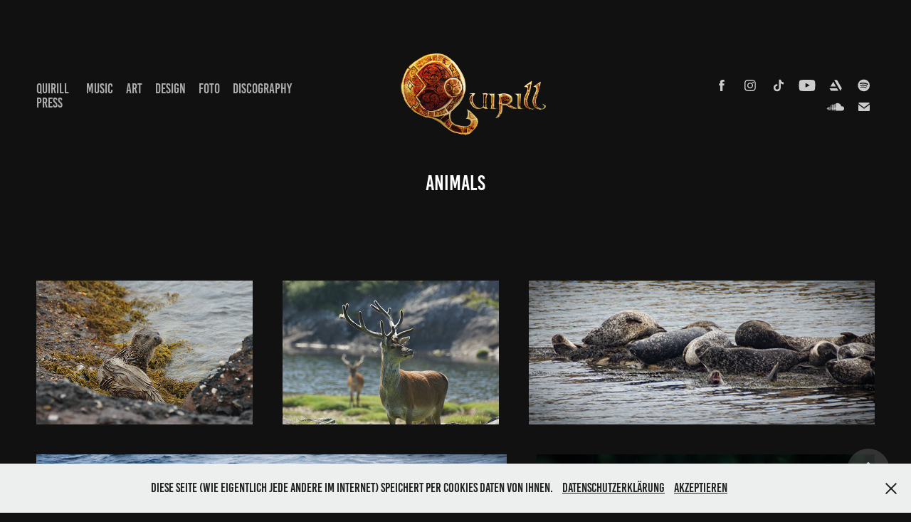

--- FILE ---
content_type: text/html; charset=utf-8
request_url: https://quirill.myportfolio.com/animals
body_size: 21092
content:
<!DOCTYPE HTML>
<html lang="en-US">
<head>
  <meta charset="UTF-8" />
  <meta name="viewport" content="width=device-width, initial-scale=1" />
      <meta name="keywords"  content="celtic music,irish,scottish,scotland,quirill,guitar,art" />
      <meta name="description"  content="Artist/Musician from Switzerland" />
      <meta name="twitter:card"  content="summary_large_image" />
      <meta name="twitter:site"  content="@AdobePortfolio" />
      <meta  property="og:title" content="Silas Bitterli - Animals" />
      <meta  property="og:description" content="Artist/Musician from Switzerland" />
      <meta  property="og:image" content="https://cdn.myportfolio.com/95e6b531-5c35-466d-a849-dbff515544fb/984b527d-128c-4a5c-a3e9-4e817b635798_rwc_403x201x3038x1712x3038.jpg?h=1b9cc4d312dadd61a1be445a27ed5cda" />
      <link rel="icon" href="[data-uri]"  />
      <link rel="stylesheet" href="/dist/css/main.css" type="text/css" />
      <link rel="stylesheet" href="https://cdn.myportfolio.com/95e6b531-5c35-466d-a849-dbff515544fb/f451b0c7badfe420ececd7d987f0b4b81764518484.css?h=502ff3f8b4349365451304b072ea099a" type="text/css" />
    <link rel="canonical" href="https://quirill.myportfolio.com/animals" />
      <title>Silas Bitterli - Animals</title>
    <script type="text/javascript" src="//use.typekit.net/ik/[base64].js?cb=35f77bfb8b50944859ea3d3804e7194e7a3173fb" async onload="
    try {
      window.Typekit.load();
    } catch (e) {
      console.warn('Typekit not loaded.');
    }
    "></script>
</head>
  <body class="transition-enabled">  <div class='page-background-video page-background-video-with-panel'>
  </div>
  <div class="js-responsive-nav">
    <div class="responsive-nav has-social">
      <div class="close-responsive-click-area js-close-responsive-nav">
        <div class="close-responsive-button"></div>
      </div>
          <nav class="nav-container" data-hover-hint="nav" data-hover-hint-placement="bottom-start">
      <div class="page-title">
        <a href="/news" >Quirill</a>
      </div>
                <div class="gallery-title"><a href="/music" >Music</a></div>
                <div class="gallery-title"><a href="/art" >Art</a></div>
                <div class="gallery-title"><a href="/design" >Design</a></div>
                <div class="gallery-title"><a href="/foto" >Foto</a></div>
      <div class="page-title">
        <a href="/disco" >Discography</a>
      </div>
      <div class="page-title">
        <a href="/press" >press</a>
      </div>
          </nav>
        <div class="social pf-nav-social" data-context="theme.nav" data-hover-hint="navSocialIcons" data-hover-hint-placement="bottom-start">
          <ul>
                  <li>
                    <a href="http://facebook.com/quirill" target="_blank">
                      <svg xmlns="http://www.w3.org/2000/svg" xmlns:xlink="http://www.w3.org/1999/xlink" version="1.1" x="0px" y="0px" viewBox="0 0 30 24" xml:space="preserve" class="icon"><path d="M16.21 20h-3.26v-8h-1.63V9.24h1.63V7.59c0-2.25 0.92-3.59 3.53-3.59h2.17v2.76H17.3 c-1.02 0-1.08 0.39-1.08 1.11l0 1.38h2.46L18.38 12h-2.17V20z"/></svg>
                    </a>
                  </li>
                  <li>
                    <a href="http://instagram.com/quirill" target="_blank">
                      <svg version="1.1" id="Layer_1" xmlns="http://www.w3.org/2000/svg" xmlns:xlink="http://www.w3.org/1999/xlink" viewBox="0 0 30 24" style="enable-background:new 0 0 30 24;" xml:space="preserve" class="icon">
                      <g>
                        <path d="M15,5.4c2.1,0,2.4,0,3.2,0c0.8,0,1.2,0.2,1.5,0.3c0.4,0.1,0.6,0.3,0.9,0.6c0.3,0.3,0.5,0.5,0.6,0.9
                          c0.1,0.3,0.2,0.7,0.3,1.5c0,0.8,0,1.1,0,3.2s0,2.4,0,3.2c0,0.8-0.2,1.2-0.3,1.5c-0.1,0.4-0.3,0.6-0.6,0.9c-0.3,0.3-0.5,0.5-0.9,0.6
                          c-0.3,0.1-0.7,0.2-1.5,0.3c-0.8,0-1.1,0-3.2,0s-2.4,0-3.2,0c-0.8,0-1.2-0.2-1.5-0.3c-0.4-0.1-0.6-0.3-0.9-0.6
                          c-0.3-0.3-0.5-0.5-0.6-0.9c-0.1-0.3-0.2-0.7-0.3-1.5c0-0.8,0-1.1,0-3.2s0-2.4,0-3.2c0-0.8,0.2-1.2,0.3-1.5c0.1-0.4,0.3-0.6,0.6-0.9
                          c0.3-0.3,0.5-0.5,0.9-0.6c0.3-0.1,0.7-0.2,1.5-0.3C12.6,5.4,12.9,5.4,15,5.4 M15,4c-2.2,0-2.4,0-3.3,0c-0.9,0-1.4,0.2-1.9,0.4
                          c-0.5,0.2-1,0.5-1.4,0.9C7.9,5.8,7.6,6.2,7.4,6.8C7.2,7.3,7.1,7.9,7,8.7C7,9.6,7,9.8,7,12s0,2.4,0,3.3c0,0.9,0.2,1.4,0.4,1.9
                          c0.2,0.5,0.5,1,0.9,1.4c0.4,0.4,0.9,0.7,1.4,0.9c0.5,0.2,1.1,0.3,1.9,0.4c0.9,0,1.1,0,3.3,0s2.4,0,3.3,0c0.9,0,1.4-0.2,1.9-0.4
                          c0.5-0.2,1-0.5,1.4-0.9c0.4-0.4,0.7-0.9,0.9-1.4c0.2-0.5,0.3-1.1,0.4-1.9c0-0.9,0-1.1,0-3.3s0-2.4,0-3.3c0-0.9-0.2-1.4-0.4-1.9
                          c-0.2-0.5-0.5-1-0.9-1.4c-0.4-0.4-0.9-0.7-1.4-0.9c-0.5-0.2-1.1-0.3-1.9-0.4C17.4,4,17.2,4,15,4L15,4L15,4z"/>
                        <path d="M15,7.9c-2.3,0-4.1,1.8-4.1,4.1s1.8,4.1,4.1,4.1s4.1-1.8,4.1-4.1S17.3,7.9,15,7.9L15,7.9z M15,14.7c-1.5,0-2.7-1.2-2.7-2.7
                          c0-1.5,1.2-2.7,2.7-2.7s2.7,1.2,2.7,2.7C17.7,13.5,16.5,14.7,15,14.7L15,14.7z"/>
                        <path d="M20.2,7.7c0,0.5-0.4,1-1,1s-1-0.4-1-1s0.4-1,1-1S20.2,7.2,20.2,7.7L20.2,7.7z"/>
                      </g>
                      </svg>
                    </a>
                  </li>
                  <li>
                    <a href="https://www.tiktok.com/@quirill.ch" target="_blank">
                      <svg version="1.1" xmlns="http://www.w3.org/2000/svg" xmlns:xlink="http://www.w3.org/1999/xlink" x="0px" y="0px"
                      	 viewBox="0 0 30 24" style="enable-background:new 0 0 30 24;" xml:space="preserve" class="icon">
                      <path d="M22,10.4c-0.1,0-0.3,0-0.4,0c-1.5,0-2.9-0.7-3.7-2v6.8c0,2.8-2.2,5-5,5s-5-2.2-5-5s2.2-5,5-5l0,0c0.1,0,0.2,0,0.3,0v2.5
                      	c-0.1,0-0.2,0-0.3,0c-1.4,0-2.5,1.1-2.5,2.5c0,1.4,1.1,2.5,2.5,2.5c1.4,0,2.7-1.1,2.7-2.5l0-11.5H18c0.2,2.1,1.9,3.8,4,3.9L22,10.4"
                      	/>
                      </svg>
                    </a>
                  </li>
                  <li>
                    <a href="http://youtube.com/quirill" target="_blank">
                      <svg xmlns="http://www.w3.org/2000/svg" xmlns:xlink="http://www.w3.org/1999/xlink" version="1.1" id="Layer_1" viewBox="0 0 30 24" xml:space="preserve" class="icon"><path d="M26.15 16.54c0 0-0.22 1.57-0.9 2.26c-0.87 0.91-1.84 0.91-2.28 0.96C19.78 20 15 20 15 20 s-5.91-0.05-7.74-0.23c-0.51-0.09-1.64-0.07-2.51-0.97c-0.68-0.69-0.91-2.26-0.91-2.26s-0.23-1.84-0.23-3.68v-1.73 c0-1.84 0.23-3.68 0.23-3.68s0.22-1.57 0.91-2.26c0.87-0.91 1.83-0.91 2.28-0.96C10.22 4 15 4 15 4H15c0 0 4.8 0 8 0.2 c0.44 0.1 1.4 0.1 2.3 0.96c0.68 0.7 0.9 2.3 0.9 2.26s0.23 1.8 0.2 3.68v1.73C26.38 14.7 26.1 16.5 26.1 16.54z M12.65 8.56l0 6.39l6.15-3.18L12.65 8.56z"/></svg>
                    </a>
                  </li>
                  <li>
                    <a href="https://www.artstation.com/quirill" target="_blank">
                      <svg version="1.1" xmlns="http://www.w3.org/2000/svg" xmlns:xlink="http://www.w3.org/1999/xlink" xml:space="preserve" viewBox="0 0 30 24" class="icon">
                      <g>
                      	<path d="M6.4,16l1.5,2.5l0,0c0.3,0.6,0.9,1,1.5,1l0,0l0,0H19L17,16L6.4,16L6.4,16z"/>
                      	<path d="M23.6,16c0-0.3-0.1-0.7-0.3-0.9l-5.7-9.9c-0.3-0.6-0.9-0.9-1.5-0.9h-3l8.8,15.2l1.4-2.4C23.5,16.6,23.6,16.4,23.6,16z"/>
                      	<polygon points="15.6,13.5 11.7,6.8 7.8,13.5"/>
                      </g>
                      </svg>
                    </a>
                  </li>
                  <li>
                    <a href="https://open.spotify.com/artist/0J5P0G90wteHQgtTVhy7xS?si=9TY8IgjTQsSZaqKglv6uKg" target="_blank">
                      <svg version="1.1" xmlns="http://www.w3.org/2000/svg" xmlns:xlink="http://www.w3.org/1999/xlink" x="0px" y="0px"
                      	 viewBox="0 0 30 24" style="enable-background:new 0 0 30 24;" xml:space="preserve" class="icon">
                      <path d="M14.7,3.6c-4.6,0-8.3,3.7-8.3,8.3c0,4.6,3.7,8.3,8.3,8.3c4.6,0,8.3-3.7,8.3-8.3C23,7.3,19.3,3.6,14.7,3.6
                      	C14.7,3.6,14.7,3.6,14.7,3.6z M18.5,15.6c-0.1,0.2-0.5,0.3-0.7,0.2c-2-1.2-4.4-1.5-7.3-0.8c-0.3,0.1-0.6-0.1-0.6-0.4
                      	C9.8,14.3,10,14,10.3,14c3.2-0.7,5.9-0.4,8.1,0.9C18.6,15,18.7,15.4,18.5,15.6z M19.6,13.3c-0.2,0.3-0.6,0.4-0.9,0.2
                      	c-2.2-1.4-5.6-1.8-8.3-1c-0.3,0.1-0.7-0.1-0.8-0.4c-0.1-0.3,0.1-0.7,0.4-0.8c3-0.9,6.8-0.5,9.3,1.1C19.6,12.6,19.7,13,19.6,13.3
                      	L19.6,13.3z M19.6,11C17,9.4,12.5,9.2,10,10c-0.4,0.1-0.8-0.1-1-0.5c-0.1-0.4,0.1-0.8,0.5-1c2.9-0.9,7.8-0.7,10.9,1.1
                      	c0.4,0.2,0.5,0.7,0.3,1.1C20.5,11.1,20,11.2,19.6,11L19.6,11z"/>
                      </svg>
                    </a>
                  </li>
                  <li>
                    <a href="http://soundcloud.com/quirill" target="_blank">
                      <svg version="1.1" id="Layer_1" xmlns="http://www.w3.org/2000/svg" xmlns:xlink="http://www.w3.org/1999/xlink" viewBox="0 0 30 24" style="enable-background:new 0 0 30 24;" xml:space="preserve" class="icon">
                      <path d="M3.1,13.1L3.1,13.1l-0.3,1.5L3,15.9c0,0,0,0.1,0.1,0.1c0,0,0.1,0,0.1-0.1l0,0l0,0l0,0l0.3-1.4L3.1,13.1
                        C3.3,13.1,3.3,13.1,3.1,13.1z M4.2,12.2C4.2,12.2,4.1,12.1,4.2,12.2c-0.1-0.1-0.1,0-0.1,0l-0.3,2.2l0.3,2.2c0,0,0,0.1,0.1,0.1
                        c0,0,0.1,0,0.1-0.1l0.3-2.2L4.2,12.2z M7.9,10.3c-0.1,0-0.1,0.1-0.1,0.1l-0.1,4L7.8,17c0,0.1,0.1,0.1,0.1,0.1C8,17.1,8,17,8,17l0,0
                        l0.3-2.6l-0.1-4C8,10.3,8,10.3,7.9,10.3z M6,11.7c-0.1,0-0.1,0-0.1,0.1l-0.3,2.6L5.9,17c0,0.1,0,0.1,0.1,0.1c0.1,0,0.1,0,0.1-0.1
                        l0.3-2.6l-0.3-2.6C6.1,11.7,6.1,11.7,6,11.7z M10,17.1c0.1,0,0.3-0.1,0.3-0.3l0.1-2.6L10.2,9c0-0.1-0.1-0.3-0.3-0.3
                        C9.8,8.7,9.7,8.8,9.7,9l-0.1,5.3l0.1,2.6C9.7,17.1,9.8,17.1,10,17.1z M13.9,17.1c0.1,0,0.3-0.1,0.3-0.3l0,0l0,0l0.1-2.5l-0.1-6.1
                        C14.2,8.1,14,8,13.9,8c-0.1,0-0.3,0.1-0.3,0.3l-0.1,6.1l0.1,2.5C13.6,17,13.8,17.1,13.9,17.1z M11.9,17.1c0.1,0,0.3-0.1,0.3-0.3l0,0
                        l0.1-2.5l-0.1-5.3c0-0.1-0.1-0.3-0.3-0.3S11.6,9,11.6,9.1l-0.1,5.3l0.1,2.5C11.6,17,11.7,17.1,11.9,17.1z M7,17.1
                        c0.1,0,0.1-0.1,0.1-0.1l0.3-2.6L7.1,12c0-0.1-0.1-0.1-0.1-0.1c-0.1,0-0.1,0-0.1,0.1l-0.1,2.5L6.8,17C6.8,17.1,6.8,17.1,7,17.1z
                         M5,17C5,17,5.2,17,5,17l0.4-2.6l-0.3-2.6c0-0.1,0-0.1-0.1-0.1c0,0-0.1,0-0.1,0.1l-0.3,2.6L5,17C4.9,17,5,17,5,17z M13,9
                        c-0.1,0-0.3,0.1-0.3,0.3l-0.1,5.2l0.1,2.5c0,0.1,0.1,0.3,0.3,0.3c0.1,0,0.3-0.1,0.3-0.3l0,0l0.1-2.5l-0.1-5.2C13.2,9.1,13.1,9,13,9z
                         M8.9,17.1C9,17.1,9,17,9,17l0.1-2.6L9,9.5c0-0.1-0.1-0.1-0.1-0.1c-0.1,0-0.1,0.1-0.1,0.1l-0.1,4.9L8.7,17
                        C8.7,17.1,8.9,17.1,8.9,17.1z M11.2,17L11.2,17l0.1-2.5l-0.1-5.5c0-0.1-0.1-0.3-0.3-0.3c-0.1,0-0.3,0.1-0.3,0.3l-0.1,5.5l0.1,2.5
                        c0,0.1,0.1,0.3,0.3,0.3C11,17.1,11.2,17.1,11.2,17L11.2,17z M24.1,11.3c-0.4,0-0.8,0.1-1.1,0.3c-0.3-2.7-2.5-4.8-5.2-4.8
                        c-0.7,0-1.4,0.1-1.9,0.4c-0.3,0.1-0.3,0.1-0.3,0.4V17c0,0.1,0.1,0.3,0.3,0.4h8.2c1.6,0,3-1.4,3-3C27.1,12.6,25.8,11.3,24.1,11.3z
                         M15,7.5c-0.1,0-0.3,0.1-0.3,0.3l-0.1,6.7l0.1,2.5c0,0.1,0.1,0.3,0.3,0.3c0.1,0,0.3-0.1,0.3-0.3l0,0l0.1-2.5l-0.1-6.7
                        C15.3,7.6,15.1,7.5,15,7.5z"/>
                      </svg>
                    </a>
                  </li>
                  <li>
                    <a href="mailto:mail@quirill.ch">
                      <svg version="1.1" id="Layer_1" xmlns="http://www.w3.org/2000/svg" xmlns:xlink="http://www.w3.org/1999/xlink" x="0px" y="0px" viewBox="0 0 30 24" style="enable-background:new 0 0 30 24;" xml:space="preserve" class="icon">
                        <g>
                          <path d="M15,13L7.1,7.1c0-0.5,0.4-1,1-1h13.8c0.5,0,1,0.4,1,1L15,13z M15,14.8l7.9-5.9v8.1c0,0.5-0.4,1-1,1H8.1c-0.5,0-1-0.4-1-1 V8.8L15,14.8z"/>
                        </g>
                      </svg>
                    </a>
                  </li>
          </ul>
        </div>
    </div>
  </div>
    <header class="site-header js-site-header " data-context="theme.nav" data-hover-hint="nav" data-hover-hint-placement="top-start">
        <nav class="nav-container" data-hover-hint="nav" data-hover-hint-placement="bottom-start">
      <div class="page-title">
        <a href="/news" >Quirill</a>
      </div>
                <div class="gallery-title"><a href="/music" >Music</a></div>
                <div class="gallery-title"><a href="/art" >Art</a></div>
                <div class="gallery-title"><a href="/design" >Design</a></div>
                <div class="gallery-title"><a href="/foto" >Foto</a></div>
      <div class="page-title">
        <a href="/disco" >Discography</a>
      </div>
      <div class="page-title">
        <a href="/press" >press</a>
      </div>
        </nav>
        <div class="logo-wrap" data-context="theme.logo.header" data-hover-hint="logo" data-hover-hint-placement="bottom-start">
          <div class="logo e2e-site-logo-text logo-image  ">
    <div class="image-normal image-link">
     <img src="https://cdn.myportfolio.com/95e6b531-5c35-466d-a849-dbff515544fb/41b642fe-948e-4a13-a84b-830ffb3ae1a2_rwc_0x0x4200x1880x4096.png?h=40a0fd0b8bbf31dc0f67477bf53636ab" alt="Silas Bitterli">
    </div>
          </div>
        </div>
        <div class="social pf-nav-social" data-context="theme.nav" data-hover-hint="navSocialIcons" data-hover-hint-placement="bottom-start">
          <ul>
                  <li>
                    <a href="http://facebook.com/quirill" target="_blank">
                      <svg xmlns="http://www.w3.org/2000/svg" xmlns:xlink="http://www.w3.org/1999/xlink" version="1.1" x="0px" y="0px" viewBox="0 0 30 24" xml:space="preserve" class="icon"><path d="M16.21 20h-3.26v-8h-1.63V9.24h1.63V7.59c0-2.25 0.92-3.59 3.53-3.59h2.17v2.76H17.3 c-1.02 0-1.08 0.39-1.08 1.11l0 1.38h2.46L18.38 12h-2.17V20z"/></svg>
                    </a>
                  </li>
                  <li>
                    <a href="http://instagram.com/quirill" target="_blank">
                      <svg version="1.1" id="Layer_1" xmlns="http://www.w3.org/2000/svg" xmlns:xlink="http://www.w3.org/1999/xlink" viewBox="0 0 30 24" style="enable-background:new 0 0 30 24;" xml:space="preserve" class="icon">
                      <g>
                        <path d="M15,5.4c2.1,0,2.4,0,3.2,0c0.8,0,1.2,0.2,1.5,0.3c0.4,0.1,0.6,0.3,0.9,0.6c0.3,0.3,0.5,0.5,0.6,0.9
                          c0.1,0.3,0.2,0.7,0.3,1.5c0,0.8,0,1.1,0,3.2s0,2.4,0,3.2c0,0.8-0.2,1.2-0.3,1.5c-0.1,0.4-0.3,0.6-0.6,0.9c-0.3,0.3-0.5,0.5-0.9,0.6
                          c-0.3,0.1-0.7,0.2-1.5,0.3c-0.8,0-1.1,0-3.2,0s-2.4,0-3.2,0c-0.8,0-1.2-0.2-1.5-0.3c-0.4-0.1-0.6-0.3-0.9-0.6
                          c-0.3-0.3-0.5-0.5-0.6-0.9c-0.1-0.3-0.2-0.7-0.3-1.5c0-0.8,0-1.1,0-3.2s0-2.4,0-3.2c0-0.8,0.2-1.2,0.3-1.5c0.1-0.4,0.3-0.6,0.6-0.9
                          c0.3-0.3,0.5-0.5,0.9-0.6c0.3-0.1,0.7-0.2,1.5-0.3C12.6,5.4,12.9,5.4,15,5.4 M15,4c-2.2,0-2.4,0-3.3,0c-0.9,0-1.4,0.2-1.9,0.4
                          c-0.5,0.2-1,0.5-1.4,0.9C7.9,5.8,7.6,6.2,7.4,6.8C7.2,7.3,7.1,7.9,7,8.7C7,9.6,7,9.8,7,12s0,2.4,0,3.3c0,0.9,0.2,1.4,0.4,1.9
                          c0.2,0.5,0.5,1,0.9,1.4c0.4,0.4,0.9,0.7,1.4,0.9c0.5,0.2,1.1,0.3,1.9,0.4c0.9,0,1.1,0,3.3,0s2.4,0,3.3,0c0.9,0,1.4-0.2,1.9-0.4
                          c0.5-0.2,1-0.5,1.4-0.9c0.4-0.4,0.7-0.9,0.9-1.4c0.2-0.5,0.3-1.1,0.4-1.9c0-0.9,0-1.1,0-3.3s0-2.4,0-3.3c0-0.9-0.2-1.4-0.4-1.9
                          c-0.2-0.5-0.5-1-0.9-1.4c-0.4-0.4-0.9-0.7-1.4-0.9c-0.5-0.2-1.1-0.3-1.9-0.4C17.4,4,17.2,4,15,4L15,4L15,4z"/>
                        <path d="M15,7.9c-2.3,0-4.1,1.8-4.1,4.1s1.8,4.1,4.1,4.1s4.1-1.8,4.1-4.1S17.3,7.9,15,7.9L15,7.9z M15,14.7c-1.5,0-2.7-1.2-2.7-2.7
                          c0-1.5,1.2-2.7,2.7-2.7s2.7,1.2,2.7,2.7C17.7,13.5,16.5,14.7,15,14.7L15,14.7z"/>
                        <path d="M20.2,7.7c0,0.5-0.4,1-1,1s-1-0.4-1-1s0.4-1,1-1S20.2,7.2,20.2,7.7L20.2,7.7z"/>
                      </g>
                      </svg>
                    </a>
                  </li>
                  <li>
                    <a href="https://www.tiktok.com/@quirill.ch" target="_blank">
                      <svg version="1.1" xmlns="http://www.w3.org/2000/svg" xmlns:xlink="http://www.w3.org/1999/xlink" x="0px" y="0px"
                      	 viewBox="0 0 30 24" style="enable-background:new 0 0 30 24;" xml:space="preserve" class="icon">
                      <path d="M22,10.4c-0.1,0-0.3,0-0.4,0c-1.5,0-2.9-0.7-3.7-2v6.8c0,2.8-2.2,5-5,5s-5-2.2-5-5s2.2-5,5-5l0,0c0.1,0,0.2,0,0.3,0v2.5
                      	c-0.1,0-0.2,0-0.3,0c-1.4,0-2.5,1.1-2.5,2.5c0,1.4,1.1,2.5,2.5,2.5c1.4,0,2.7-1.1,2.7-2.5l0-11.5H18c0.2,2.1,1.9,3.8,4,3.9L22,10.4"
                      	/>
                      </svg>
                    </a>
                  </li>
                  <li>
                    <a href="http://youtube.com/quirill" target="_blank">
                      <svg xmlns="http://www.w3.org/2000/svg" xmlns:xlink="http://www.w3.org/1999/xlink" version="1.1" id="Layer_1" viewBox="0 0 30 24" xml:space="preserve" class="icon"><path d="M26.15 16.54c0 0-0.22 1.57-0.9 2.26c-0.87 0.91-1.84 0.91-2.28 0.96C19.78 20 15 20 15 20 s-5.91-0.05-7.74-0.23c-0.51-0.09-1.64-0.07-2.51-0.97c-0.68-0.69-0.91-2.26-0.91-2.26s-0.23-1.84-0.23-3.68v-1.73 c0-1.84 0.23-3.68 0.23-3.68s0.22-1.57 0.91-2.26c0.87-0.91 1.83-0.91 2.28-0.96C10.22 4 15 4 15 4H15c0 0 4.8 0 8 0.2 c0.44 0.1 1.4 0.1 2.3 0.96c0.68 0.7 0.9 2.3 0.9 2.26s0.23 1.8 0.2 3.68v1.73C26.38 14.7 26.1 16.5 26.1 16.54z M12.65 8.56l0 6.39l6.15-3.18L12.65 8.56z"/></svg>
                    </a>
                  </li>
                  <li>
                    <a href="https://www.artstation.com/quirill" target="_blank">
                      <svg version="1.1" xmlns="http://www.w3.org/2000/svg" xmlns:xlink="http://www.w3.org/1999/xlink" xml:space="preserve" viewBox="0 0 30 24" class="icon">
                      <g>
                      	<path d="M6.4,16l1.5,2.5l0,0c0.3,0.6,0.9,1,1.5,1l0,0l0,0H19L17,16L6.4,16L6.4,16z"/>
                      	<path d="M23.6,16c0-0.3-0.1-0.7-0.3-0.9l-5.7-9.9c-0.3-0.6-0.9-0.9-1.5-0.9h-3l8.8,15.2l1.4-2.4C23.5,16.6,23.6,16.4,23.6,16z"/>
                      	<polygon points="15.6,13.5 11.7,6.8 7.8,13.5"/>
                      </g>
                      </svg>
                    </a>
                  </li>
                  <li>
                    <a href="https://open.spotify.com/artist/0J5P0G90wteHQgtTVhy7xS?si=9TY8IgjTQsSZaqKglv6uKg" target="_blank">
                      <svg version="1.1" xmlns="http://www.w3.org/2000/svg" xmlns:xlink="http://www.w3.org/1999/xlink" x="0px" y="0px"
                      	 viewBox="0 0 30 24" style="enable-background:new 0 0 30 24;" xml:space="preserve" class="icon">
                      <path d="M14.7,3.6c-4.6,0-8.3,3.7-8.3,8.3c0,4.6,3.7,8.3,8.3,8.3c4.6,0,8.3-3.7,8.3-8.3C23,7.3,19.3,3.6,14.7,3.6
                      	C14.7,3.6,14.7,3.6,14.7,3.6z M18.5,15.6c-0.1,0.2-0.5,0.3-0.7,0.2c-2-1.2-4.4-1.5-7.3-0.8c-0.3,0.1-0.6-0.1-0.6-0.4
                      	C9.8,14.3,10,14,10.3,14c3.2-0.7,5.9-0.4,8.1,0.9C18.6,15,18.7,15.4,18.5,15.6z M19.6,13.3c-0.2,0.3-0.6,0.4-0.9,0.2
                      	c-2.2-1.4-5.6-1.8-8.3-1c-0.3,0.1-0.7-0.1-0.8-0.4c-0.1-0.3,0.1-0.7,0.4-0.8c3-0.9,6.8-0.5,9.3,1.1C19.6,12.6,19.7,13,19.6,13.3
                      	L19.6,13.3z M19.6,11C17,9.4,12.5,9.2,10,10c-0.4,0.1-0.8-0.1-1-0.5c-0.1-0.4,0.1-0.8,0.5-1c2.9-0.9,7.8-0.7,10.9,1.1
                      	c0.4,0.2,0.5,0.7,0.3,1.1C20.5,11.1,20,11.2,19.6,11L19.6,11z"/>
                      </svg>
                    </a>
                  </li>
                  <li>
                    <a href="http://soundcloud.com/quirill" target="_blank">
                      <svg version="1.1" id="Layer_1" xmlns="http://www.w3.org/2000/svg" xmlns:xlink="http://www.w3.org/1999/xlink" viewBox="0 0 30 24" style="enable-background:new 0 0 30 24;" xml:space="preserve" class="icon">
                      <path d="M3.1,13.1L3.1,13.1l-0.3,1.5L3,15.9c0,0,0,0.1,0.1,0.1c0,0,0.1,0,0.1-0.1l0,0l0,0l0,0l0.3-1.4L3.1,13.1
                        C3.3,13.1,3.3,13.1,3.1,13.1z M4.2,12.2C4.2,12.2,4.1,12.1,4.2,12.2c-0.1-0.1-0.1,0-0.1,0l-0.3,2.2l0.3,2.2c0,0,0,0.1,0.1,0.1
                        c0,0,0.1,0,0.1-0.1l0.3-2.2L4.2,12.2z M7.9,10.3c-0.1,0-0.1,0.1-0.1,0.1l-0.1,4L7.8,17c0,0.1,0.1,0.1,0.1,0.1C8,17.1,8,17,8,17l0,0
                        l0.3-2.6l-0.1-4C8,10.3,8,10.3,7.9,10.3z M6,11.7c-0.1,0-0.1,0-0.1,0.1l-0.3,2.6L5.9,17c0,0.1,0,0.1,0.1,0.1c0.1,0,0.1,0,0.1-0.1
                        l0.3-2.6l-0.3-2.6C6.1,11.7,6.1,11.7,6,11.7z M10,17.1c0.1,0,0.3-0.1,0.3-0.3l0.1-2.6L10.2,9c0-0.1-0.1-0.3-0.3-0.3
                        C9.8,8.7,9.7,8.8,9.7,9l-0.1,5.3l0.1,2.6C9.7,17.1,9.8,17.1,10,17.1z M13.9,17.1c0.1,0,0.3-0.1,0.3-0.3l0,0l0,0l0.1-2.5l-0.1-6.1
                        C14.2,8.1,14,8,13.9,8c-0.1,0-0.3,0.1-0.3,0.3l-0.1,6.1l0.1,2.5C13.6,17,13.8,17.1,13.9,17.1z M11.9,17.1c0.1,0,0.3-0.1,0.3-0.3l0,0
                        l0.1-2.5l-0.1-5.3c0-0.1-0.1-0.3-0.3-0.3S11.6,9,11.6,9.1l-0.1,5.3l0.1,2.5C11.6,17,11.7,17.1,11.9,17.1z M7,17.1
                        c0.1,0,0.1-0.1,0.1-0.1l0.3-2.6L7.1,12c0-0.1-0.1-0.1-0.1-0.1c-0.1,0-0.1,0-0.1,0.1l-0.1,2.5L6.8,17C6.8,17.1,6.8,17.1,7,17.1z
                         M5,17C5,17,5.2,17,5,17l0.4-2.6l-0.3-2.6c0-0.1,0-0.1-0.1-0.1c0,0-0.1,0-0.1,0.1l-0.3,2.6L5,17C4.9,17,5,17,5,17z M13,9
                        c-0.1,0-0.3,0.1-0.3,0.3l-0.1,5.2l0.1,2.5c0,0.1,0.1,0.3,0.3,0.3c0.1,0,0.3-0.1,0.3-0.3l0,0l0.1-2.5l-0.1-5.2C13.2,9.1,13.1,9,13,9z
                         M8.9,17.1C9,17.1,9,17,9,17l0.1-2.6L9,9.5c0-0.1-0.1-0.1-0.1-0.1c-0.1,0-0.1,0.1-0.1,0.1l-0.1,4.9L8.7,17
                        C8.7,17.1,8.9,17.1,8.9,17.1z M11.2,17L11.2,17l0.1-2.5l-0.1-5.5c0-0.1-0.1-0.3-0.3-0.3c-0.1,0-0.3,0.1-0.3,0.3l-0.1,5.5l0.1,2.5
                        c0,0.1,0.1,0.3,0.3,0.3C11,17.1,11.2,17.1,11.2,17L11.2,17z M24.1,11.3c-0.4,0-0.8,0.1-1.1,0.3c-0.3-2.7-2.5-4.8-5.2-4.8
                        c-0.7,0-1.4,0.1-1.9,0.4c-0.3,0.1-0.3,0.1-0.3,0.4V17c0,0.1,0.1,0.3,0.3,0.4h8.2c1.6,0,3-1.4,3-3C27.1,12.6,25.8,11.3,24.1,11.3z
                         M15,7.5c-0.1,0-0.3,0.1-0.3,0.3l-0.1,6.7l0.1,2.5c0,0.1,0.1,0.3,0.3,0.3c0.1,0,0.3-0.1,0.3-0.3l0,0l0.1-2.5l-0.1-6.7
                        C15.3,7.6,15.1,7.5,15,7.5z"/>
                      </svg>
                    </a>
                  </li>
                  <li>
                    <a href="mailto:mail@quirill.ch">
                      <svg version="1.1" id="Layer_1" xmlns="http://www.w3.org/2000/svg" xmlns:xlink="http://www.w3.org/1999/xlink" x="0px" y="0px" viewBox="0 0 30 24" style="enable-background:new 0 0 30 24;" xml:space="preserve" class="icon">
                        <g>
                          <path d="M15,13L7.1,7.1c0-0.5,0.4-1,1-1h13.8c0.5,0,1,0.4,1,1L15,13z M15,14.8l7.9-5.9v8.1c0,0.5-0.4,1-1,1H8.1c-0.5,0-1-0.4-1-1 V8.8L15,14.8z"/>
                        </g>
                      </svg>
                    </a>
                  </li>
          </ul>
        </div>
        <div class="hamburger-click-area js-hamburger">
          <div class="hamburger">
            <i></i>
            <i></i>
            <i></i>
          </div>
        </div>
    </header>
    <div class="header-placeholder"></div>
  <div class="site-wrap cfix js-site-wrap">
    <div class="site-container">
      <div class="site-content e2e-site-content">
        <main>
  <div class="page-container" data-context="page.page.container" data-hover-hint="pageContainer">
    <section class="page standard-modules">
        <header class="page-header content" data-context="pages" data-identity="id:p5d824a1db27c9250b6206422f36a1ec53f20610aa192790dce14b" data-hover-hint="pageHeader" data-hover-hint-id="p5d824a1db27c9250b6206422f36a1ec53f20610aa192790dce14b">
            <h1 class="title preserve-whitespace e2e-site-logo-text">Animals</h1>
            <p class="description"></p>
        </header>
      <div class="page-content js-page-content" data-context="pages" data-identity="id:p5d824a1db27c9250b6206422f36a1ec53f20610aa192790dce14b">
        <div id="project-canvas" class="js-project-modules modules content">
          <div id="project-modules">
              
              
              
              
              
              
              
              <div class="project-module module media_collection project-module-media_collection" data-id="m5d824a47d52476e29cc4083ee8863523fb39c33acf80f46dc7437"  style="padding-top: 0px;
padding-bottom: 20px;
  width: 100%;
">
  <div class="grid--main js-grid-main" data-grid-max-images="
  ">
    <div class="grid__item-container js-grid-item-container" data-flex-grow="391.27450980392" style="width:391.27450980392px; flex-grow:391.27450980392;" data-width="3840" data-height="2551">
      <script type="text/html" class="js-lightbox-slide-content">
        <div class="grid__image-wrapper">
          <img src="https://cdn.myportfolio.com/95e6b531-5c35-466d-a849-dbff515544fb/2827ac2d-666d-47cf-84c0-503afa69dac0_rw_3840.JPG?h=34efaf457587df48503d4bc0438b5700" srcset="https://cdn.myportfolio.com/95e6b531-5c35-466d-a849-dbff515544fb/2827ac2d-666d-47cf-84c0-503afa69dac0_rw_600.JPG?h=07b61a946e5c982143518e8253355dfc 600w,https://cdn.myportfolio.com/95e6b531-5c35-466d-a849-dbff515544fb/2827ac2d-666d-47cf-84c0-503afa69dac0_rw_1200.JPG?h=04e9797aff39846eeaca76e38f246c8f 1200w,https://cdn.myportfolio.com/95e6b531-5c35-466d-a849-dbff515544fb/2827ac2d-666d-47cf-84c0-503afa69dac0_rw_1920.JPG?h=f45102d1dc6be7c8f2616b00c79c4147 1920w,https://cdn.myportfolio.com/95e6b531-5c35-466d-a849-dbff515544fb/2827ac2d-666d-47cf-84c0-503afa69dac0_rw_3840.JPG?h=34efaf457587df48503d4bc0438b5700 3840w,"  sizes="(max-width: 3840px) 100vw, 3840px">
        <div>
      </script>
      <img
        class="grid__item-image js-grid__item-image grid__item-image-lazy js-lazy"
        src="[data-uri]"
        
        data-src="https://cdn.myportfolio.com/95e6b531-5c35-466d-a849-dbff515544fb/2827ac2d-666d-47cf-84c0-503afa69dac0_rw_3840.JPG?h=34efaf457587df48503d4bc0438b5700"
        data-srcset="https://cdn.myportfolio.com/95e6b531-5c35-466d-a849-dbff515544fb/2827ac2d-666d-47cf-84c0-503afa69dac0_rw_600.JPG?h=07b61a946e5c982143518e8253355dfc 600w,https://cdn.myportfolio.com/95e6b531-5c35-466d-a849-dbff515544fb/2827ac2d-666d-47cf-84c0-503afa69dac0_rw_1200.JPG?h=04e9797aff39846eeaca76e38f246c8f 1200w,https://cdn.myportfolio.com/95e6b531-5c35-466d-a849-dbff515544fb/2827ac2d-666d-47cf-84c0-503afa69dac0_rw_1920.JPG?h=f45102d1dc6be7c8f2616b00c79c4147 1920w,https://cdn.myportfolio.com/95e6b531-5c35-466d-a849-dbff515544fb/2827ac2d-666d-47cf-84c0-503afa69dac0_rw_3840.JPG?h=34efaf457587df48503d4bc0438b5700 3840w,"
      >
      <span class="grid__item-filler" style="padding-bottom:66.449511400651%;"></span>
    </div>
    <div class="grid__item-container js-grid-item-container" data-flex-grow="391.27450980392" style="width:391.27450980392px; flex-grow:391.27450980392;" data-width="3840" data-height="2551">
      <script type="text/html" class="js-lightbox-slide-content">
        <div class="grid__image-wrapper">
          <img src="https://cdn.myportfolio.com/95e6b531-5c35-466d-a849-dbff515544fb/ebec58b3-f37f-46e6-bfe4-6d66d20272a4_rw_3840.JPG?h=25ca9470194f38b728b42897d18c2908" srcset="https://cdn.myportfolio.com/95e6b531-5c35-466d-a849-dbff515544fb/ebec58b3-f37f-46e6-bfe4-6d66d20272a4_rw_600.JPG?h=eee6f47fb131ede7ca4219ef016d1182 600w,https://cdn.myportfolio.com/95e6b531-5c35-466d-a849-dbff515544fb/ebec58b3-f37f-46e6-bfe4-6d66d20272a4_rw_1200.JPG?h=285aa0d2b354136a5429b72d95ad263b 1200w,https://cdn.myportfolio.com/95e6b531-5c35-466d-a849-dbff515544fb/ebec58b3-f37f-46e6-bfe4-6d66d20272a4_rw_1920.JPG?h=b4685571e0875facc618e75b1f3dcd2c 1920w,https://cdn.myportfolio.com/95e6b531-5c35-466d-a849-dbff515544fb/ebec58b3-f37f-46e6-bfe4-6d66d20272a4_rw_3840.JPG?h=25ca9470194f38b728b42897d18c2908 3840w,"  sizes="(max-width: 3840px) 100vw, 3840px">
        <div>
      </script>
      <img
        class="grid__item-image js-grid__item-image grid__item-image-lazy js-lazy"
        src="[data-uri]"
        
        data-src="https://cdn.myportfolio.com/95e6b531-5c35-466d-a849-dbff515544fb/ebec58b3-f37f-46e6-bfe4-6d66d20272a4_rw_3840.JPG?h=25ca9470194f38b728b42897d18c2908"
        data-srcset="https://cdn.myportfolio.com/95e6b531-5c35-466d-a849-dbff515544fb/ebec58b3-f37f-46e6-bfe4-6d66d20272a4_rw_600.JPG?h=eee6f47fb131ede7ca4219ef016d1182 600w,https://cdn.myportfolio.com/95e6b531-5c35-466d-a849-dbff515544fb/ebec58b3-f37f-46e6-bfe4-6d66d20272a4_rw_1200.JPG?h=285aa0d2b354136a5429b72d95ad263b 1200w,https://cdn.myportfolio.com/95e6b531-5c35-466d-a849-dbff515544fb/ebec58b3-f37f-46e6-bfe4-6d66d20272a4_rw_1920.JPG?h=b4685571e0875facc618e75b1f3dcd2c 1920w,https://cdn.myportfolio.com/95e6b531-5c35-466d-a849-dbff515544fb/ebec58b3-f37f-46e6-bfe4-6d66d20272a4_rw_3840.JPG?h=25ca9470194f38b728b42897d18c2908 3840w,"
      >
      <span class="grid__item-filler" style="padding-bottom:66.449511400651%;"></span>
    </div>
    <div class="grid__item-container js-grid-item-container" data-flex-grow="626.42236024845" style="width:626.42236024845px; flex-grow:626.42236024845;" data-width="3840" data-height="1593">
      <script type="text/html" class="js-lightbox-slide-content">
        <div class="grid__image-wrapper">
          <img src="https://cdn.myportfolio.com/95e6b531-5c35-466d-a849-dbff515544fb/695313ea-dc58-438d-9cb6-00d939a12197_rw_3840.jpg?h=7b5862e7d0816e531cd1ecbded44afdd" srcset="https://cdn.myportfolio.com/95e6b531-5c35-466d-a849-dbff515544fb/695313ea-dc58-438d-9cb6-00d939a12197_rw_600.jpg?h=bfce734904006678c0b065c2d3862f35 600w,https://cdn.myportfolio.com/95e6b531-5c35-466d-a849-dbff515544fb/695313ea-dc58-438d-9cb6-00d939a12197_rw_1200.jpg?h=7fe86938964dac9387134225b486712e 1200w,https://cdn.myportfolio.com/95e6b531-5c35-466d-a849-dbff515544fb/695313ea-dc58-438d-9cb6-00d939a12197_rw_1920.jpg?h=9d97cd0a57517669d18def731052c28a 1920w,https://cdn.myportfolio.com/95e6b531-5c35-466d-a849-dbff515544fb/695313ea-dc58-438d-9cb6-00d939a12197_rw_3840.jpg?h=7b5862e7d0816e531cd1ecbded44afdd 3840w,"  sizes="(max-width: 3840px) 100vw, 3840px">
        <div>
      </script>
      <img
        class="grid__item-image js-grid__item-image grid__item-image-lazy js-lazy"
        src="[data-uri]"
        
        data-src="https://cdn.myportfolio.com/95e6b531-5c35-466d-a849-dbff515544fb/695313ea-dc58-438d-9cb6-00d939a12197_rw_3840.jpg?h=7b5862e7d0816e531cd1ecbded44afdd"
        data-srcset="https://cdn.myportfolio.com/95e6b531-5c35-466d-a849-dbff515544fb/695313ea-dc58-438d-9cb6-00d939a12197_rw_600.jpg?h=bfce734904006678c0b065c2d3862f35 600w,https://cdn.myportfolio.com/95e6b531-5c35-466d-a849-dbff515544fb/695313ea-dc58-438d-9cb6-00d939a12197_rw_1200.jpg?h=7fe86938964dac9387134225b486712e 1200w,https://cdn.myportfolio.com/95e6b531-5c35-466d-a849-dbff515544fb/695313ea-dc58-438d-9cb6-00d939a12197_rw_1920.jpg?h=9d97cd0a57517669d18def731052c28a 1920w,https://cdn.myportfolio.com/95e6b531-5c35-466d-a849-dbff515544fb/695313ea-dc58-438d-9cb6-00d939a12197_rw_3840.jpg?h=7b5862e7d0816e531cd1ecbded44afdd 3840w,"
      >
      <span class="grid__item-filler" style="padding-bottom:41.505542665635%;"></span>
    </div>
    <div class="grid__item-container js-grid-item-container" data-flex-grow="617.96700372539" style="width:617.96700372539px; flex-grow:617.96700372539;" data-width="3840" data-height="1615">
      <script type="text/html" class="js-lightbox-slide-content">
        <div class="grid__image-wrapper">
          <img src="https://cdn.myportfolio.com/95e6b531-5c35-466d-a849-dbff515544fb/0f3c5ebb-7bf2-4f57-b917-87896a04181d_rw_3840.jpg?h=6e76b359fc102593087f4c11589a2270" srcset="https://cdn.myportfolio.com/95e6b531-5c35-466d-a849-dbff515544fb/0f3c5ebb-7bf2-4f57-b917-87896a04181d_rw_600.jpg?h=f83faae91fd4953e6ad1f895222ab017 600w,https://cdn.myportfolio.com/95e6b531-5c35-466d-a849-dbff515544fb/0f3c5ebb-7bf2-4f57-b917-87896a04181d_rw_1200.jpg?h=8427480e50b6f0052e4f602176e6e08f 1200w,https://cdn.myportfolio.com/95e6b531-5c35-466d-a849-dbff515544fb/0f3c5ebb-7bf2-4f57-b917-87896a04181d_rw_1920.jpg?h=d00212fd2fc894dc3d2453ee95c4bf77 1920w,https://cdn.myportfolio.com/95e6b531-5c35-466d-a849-dbff515544fb/0f3c5ebb-7bf2-4f57-b917-87896a04181d_rw_3840.jpg?h=6e76b359fc102593087f4c11589a2270 3840w,"  sizes="(max-width: 3840px) 100vw, 3840px">
        <div>
      </script>
      <img
        class="grid__item-image js-grid__item-image grid__item-image-lazy js-lazy"
        src="[data-uri]"
        
        data-src="https://cdn.myportfolio.com/95e6b531-5c35-466d-a849-dbff515544fb/0f3c5ebb-7bf2-4f57-b917-87896a04181d_rw_3840.jpg?h=6e76b359fc102593087f4c11589a2270"
        data-srcset="https://cdn.myportfolio.com/95e6b531-5c35-466d-a849-dbff515544fb/0f3c5ebb-7bf2-4f57-b917-87896a04181d_rw_600.jpg?h=f83faae91fd4953e6ad1f895222ab017 600w,https://cdn.myportfolio.com/95e6b531-5c35-466d-a849-dbff515544fb/0f3c5ebb-7bf2-4f57-b917-87896a04181d_rw_1200.jpg?h=8427480e50b6f0052e4f602176e6e08f 1200w,https://cdn.myportfolio.com/95e6b531-5c35-466d-a849-dbff515544fb/0f3c5ebb-7bf2-4f57-b917-87896a04181d_rw_1920.jpg?h=d00212fd2fc894dc3d2453ee95c4bf77 1920w,https://cdn.myportfolio.com/95e6b531-5c35-466d-a849-dbff515544fb/0f3c5ebb-7bf2-4f57-b917-87896a04181d_rw_3840.jpg?h=6e76b359fc102593087f4c11589a2270 3840w,"
      >
      <span class="grid__item-filler" style="padding-bottom:42.073443797582%;"></span>
    </div>
    <div class="grid__item-container js-grid-item-container" data-flex-grow="444.0611961057" style="width:444.0611961057px; flex-grow:444.0611961057;" data-width="3840" data-height="2248">
      <script type="text/html" class="js-lightbox-slide-content">
        <div class="grid__image-wrapper">
          <img src="https://cdn.myportfolio.com/95e6b531-5c35-466d-a849-dbff515544fb/d54e4b84-75c4-493d-9c84-2b2981909d8c_rw_3840.jpg?h=565e65e51ccdfc6f6f10f06efc723a93" srcset="https://cdn.myportfolio.com/95e6b531-5c35-466d-a849-dbff515544fb/d54e4b84-75c4-493d-9c84-2b2981909d8c_rw_600.jpg?h=72c2e0c5eb3d6f383d210ecad67da482 600w,https://cdn.myportfolio.com/95e6b531-5c35-466d-a849-dbff515544fb/d54e4b84-75c4-493d-9c84-2b2981909d8c_rw_1200.jpg?h=9c8815421ba6f922e4c6bdbf097cc31f 1200w,https://cdn.myportfolio.com/95e6b531-5c35-466d-a849-dbff515544fb/d54e4b84-75c4-493d-9c84-2b2981909d8c_rw_1920.jpg?h=ac12b84efcaabcc9210a91ad8fd143a5 1920w,https://cdn.myportfolio.com/95e6b531-5c35-466d-a849-dbff515544fb/d54e4b84-75c4-493d-9c84-2b2981909d8c_rw_3840.jpg?h=565e65e51ccdfc6f6f10f06efc723a93 3840w,"  sizes="(max-width: 3840px) 100vw, 3840px">
        <div>
      </script>
      <img
        class="grid__item-image js-grid__item-image grid__item-image-lazy js-lazy"
        src="[data-uri]"
        
        data-src="https://cdn.myportfolio.com/95e6b531-5c35-466d-a849-dbff515544fb/d54e4b84-75c4-493d-9c84-2b2981909d8c_rw_3840.jpg?h=565e65e51ccdfc6f6f10f06efc723a93"
        data-srcset="https://cdn.myportfolio.com/95e6b531-5c35-466d-a849-dbff515544fb/d54e4b84-75c4-493d-9c84-2b2981909d8c_rw_600.jpg?h=72c2e0c5eb3d6f383d210ecad67da482 600w,https://cdn.myportfolio.com/95e6b531-5c35-466d-a849-dbff515544fb/d54e4b84-75c4-493d-9c84-2b2981909d8c_rw_1200.jpg?h=9c8815421ba6f922e4c6bdbf097cc31f 1200w,https://cdn.myportfolio.com/95e6b531-5c35-466d-a849-dbff515544fb/d54e4b84-75c4-493d-9c84-2b2981909d8c_rw_1920.jpg?h=ac12b84efcaabcc9210a91ad8fd143a5 1920w,https://cdn.myportfolio.com/95e6b531-5c35-466d-a849-dbff515544fb/d54e4b84-75c4-493d-9c84-2b2981909d8c_rw_3840.jpg?h=565e65e51ccdfc6f6f10f06efc723a93 3840w,"
      >
      <span class="grid__item-filler" style="padding-bottom:58.550488599349%;"></span>
    </div>
    <div class="grid__item-container js-grid-item-container" data-flex-grow="391.27450980392" style="width:391.27450980392px; flex-grow:391.27450980392;" data-width="3840" data-height="2551">
      <script type="text/html" class="js-lightbox-slide-content">
        <div class="grid__image-wrapper">
          <img src="https://cdn.myportfolio.com/95e6b531-5c35-466d-a849-dbff515544fb/d8009f02-a45a-4ecc-94cc-59939823408a_rw_3840.JPG?h=c127c0f236501eec27c4c8f8ef29a69f" srcset="https://cdn.myportfolio.com/95e6b531-5c35-466d-a849-dbff515544fb/d8009f02-a45a-4ecc-94cc-59939823408a_rw_600.JPG?h=5c5e994b6fd23f6ee721b853f8519999 600w,https://cdn.myportfolio.com/95e6b531-5c35-466d-a849-dbff515544fb/d8009f02-a45a-4ecc-94cc-59939823408a_rw_1200.JPG?h=64df4204a53da9028760e298716ae92e 1200w,https://cdn.myportfolio.com/95e6b531-5c35-466d-a849-dbff515544fb/d8009f02-a45a-4ecc-94cc-59939823408a_rw_1920.JPG?h=f391bbb69d7406506e6c1e4b0d914c29 1920w,https://cdn.myportfolio.com/95e6b531-5c35-466d-a849-dbff515544fb/d8009f02-a45a-4ecc-94cc-59939823408a_rw_3840.JPG?h=c127c0f236501eec27c4c8f8ef29a69f 3840w,"  sizes="(max-width: 3840px) 100vw, 3840px">
        <div>
      </script>
      <img
        class="grid__item-image js-grid__item-image grid__item-image-lazy js-lazy"
        src="[data-uri]"
        
        data-src="https://cdn.myportfolio.com/95e6b531-5c35-466d-a849-dbff515544fb/d8009f02-a45a-4ecc-94cc-59939823408a_rw_3840.JPG?h=c127c0f236501eec27c4c8f8ef29a69f"
        data-srcset="https://cdn.myportfolio.com/95e6b531-5c35-466d-a849-dbff515544fb/d8009f02-a45a-4ecc-94cc-59939823408a_rw_600.JPG?h=5c5e994b6fd23f6ee721b853f8519999 600w,https://cdn.myportfolio.com/95e6b531-5c35-466d-a849-dbff515544fb/d8009f02-a45a-4ecc-94cc-59939823408a_rw_1200.JPG?h=64df4204a53da9028760e298716ae92e 1200w,https://cdn.myportfolio.com/95e6b531-5c35-466d-a849-dbff515544fb/d8009f02-a45a-4ecc-94cc-59939823408a_rw_1920.JPG?h=f391bbb69d7406506e6c1e4b0d914c29 1920w,https://cdn.myportfolio.com/95e6b531-5c35-466d-a849-dbff515544fb/d8009f02-a45a-4ecc-94cc-59939823408a_rw_3840.JPG?h=c127c0f236501eec27c4c8f8ef29a69f 3840w,"
      >
      <span class="grid__item-filler" style="padding-bottom:66.449511400651%;"></span>
    </div>
    <div class="grid__item-container js-grid-item-container" data-flex-grow="391.27450980392" style="width:391.27450980392px; flex-grow:391.27450980392;" data-width="3840" data-height="2551">
      <script type="text/html" class="js-lightbox-slide-content">
        <div class="grid__image-wrapper">
          <img src="https://cdn.myportfolio.com/95e6b531-5c35-466d-a849-dbff515544fb/54909332-ed34-42bc-b769-f670fb6c7ebe_rw_3840.jpg?h=6047c2f65d60e91c1ff0bf6f45b8d753" srcset="https://cdn.myportfolio.com/95e6b531-5c35-466d-a849-dbff515544fb/54909332-ed34-42bc-b769-f670fb6c7ebe_rw_600.jpg?h=e5c64286178a8a2da3d3f6016a2d4034 600w,https://cdn.myportfolio.com/95e6b531-5c35-466d-a849-dbff515544fb/54909332-ed34-42bc-b769-f670fb6c7ebe_rw_1200.jpg?h=202ead2d9fca9efe9a388f10bc4f8e4a 1200w,https://cdn.myportfolio.com/95e6b531-5c35-466d-a849-dbff515544fb/54909332-ed34-42bc-b769-f670fb6c7ebe_rw_1920.jpg?h=18286b8e7be00ab19cae66d5acda5aeb 1920w,https://cdn.myportfolio.com/95e6b531-5c35-466d-a849-dbff515544fb/54909332-ed34-42bc-b769-f670fb6c7ebe_rw_3840.jpg?h=6047c2f65d60e91c1ff0bf6f45b8d753 3840w,"  sizes="(max-width: 3840px) 100vw, 3840px">
        <div>
      </script>
      <img
        class="grid__item-image js-grid__item-image grid__item-image-lazy js-lazy"
        src="[data-uri]"
        
        data-src="https://cdn.myportfolio.com/95e6b531-5c35-466d-a849-dbff515544fb/54909332-ed34-42bc-b769-f670fb6c7ebe_rw_3840.jpg?h=6047c2f65d60e91c1ff0bf6f45b8d753"
        data-srcset="https://cdn.myportfolio.com/95e6b531-5c35-466d-a849-dbff515544fb/54909332-ed34-42bc-b769-f670fb6c7ebe_rw_600.jpg?h=e5c64286178a8a2da3d3f6016a2d4034 600w,https://cdn.myportfolio.com/95e6b531-5c35-466d-a849-dbff515544fb/54909332-ed34-42bc-b769-f670fb6c7ebe_rw_1200.jpg?h=202ead2d9fca9efe9a388f10bc4f8e4a 1200w,https://cdn.myportfolio.com/95e6b531-5c35-466d-a849-dbff515544fb/54909332-ed34-42bc-b769-f670fb6c7ebe_rw_1920.jpg?h=18286b8e7be00ab19cae66d5acda5aeb 1920w,https://cdn.myportfolio.com/95e6b531-5c35-466d-a849-dbff515544fb/54909332-ed34-42bc-b769-f670fb6c7ebe_rw_3840.jpg?h=6047c2f65d60e91c1ff0bf6f45b8d753 3840w,"
      >
      <span class="grid__item-filler" style="padding-bottom:66.449511400651%;"></span>
    </div>
    <div class="grid__item-container js-grid-item-container" data-flex-grow="391.27450980392" style="width:391.27450980392px; flex-grow:391.27450980392;" data-width="3840" data-height="2551">
      <script type="text/html" class="js-lightbox-slide-content">
        <div class="grid__image-wrapper">
          <img src="https://cdn.myportfolio.com/95e6b531-5c35-466d-a849-dbff515544fb/04b158a9-e4f6-4665-94b5-7cd8450bd5c7_rw_3840.JPG?h=22ae62d0129c81c773413cd51176dfea" srcset="https://cdn.myportfolio.com/95e6b531-5c35-466d-a849-dbff515544fb/04b158a9-e4f6-4665-94b5-7cd8450bd5c7_rw_600.JPG?h=b8d58810ed75323966e3bfff5ba2077e 600w,https://cdn.myportfolio.com/95e6b531-5c35-466d-a849-dbff515544fb/04b158a9-e4f6-4665-94b5-7cd8450bd5c7_rw_1200.JPG?h=b5622de4169af6ace95c9ac314fce94b 1200w,https://cdn.myportfolio.com/95e6b531-5c35-466d-a849-dbff515544fb/04b158a9-e4f6-4665-94b5-7cd8450bd5c7_rw_1920.JPG?h=7328b9efae89cb1ec7d3c58db0348bbc 1920w,https://cdn.myportfolio.com/95e6b531-5c35-466d-a849-dbff515544fb/04b158a9-e4f6-4665-94b5-7cd8450bd5c7_rw_3840.JPG?h=22ae62d0129c81c773413cd51176dfea 3840w,"  sizes="(max-width: 3840px) 100vw, 3840px">
        <div>
      </script>
      <img
        class="grid__item-image js-grid__item-image grid__item-image-lazy js-lazy"
        src="[data-uri]"
        
        data-src="https://cdn.myportfolio.com/95e6b531-5c35-466d-a849-dbff515544fb/04b158a9-e4f6-4665-94b5-7cd8450bd5c7_rw_3840.JPG?h=22ae62d0129c81c773413cd51176dfea"
        data-srcset="https://cdn.myportfolio.com/95e6b531-5c35-466d-a849-dbff515544fb/04b158a9-e4f6-4665-94b5-7cd8450bd5c7_rw_600.JPG?h=b8d58810ed75323966e3bfff5ba2077e 600w,https://cdn.myportfolio.com/95e6b531-5c35-466d-a849-dbff515544fb/04b158a9-e4f6-4665-94b5-7cd8450bd5c7_rw_1200.JPG?h=b5622de4169af6ace95c9ac314fce94b 1200w,https://cdn.myportfolio.com/95e6b531-5c35-466d-a849-dbff515544fb/04b158a9-e4f6-4665-94b5-7cd8450bd5c7_rw_1920.JPG?h=7328b9efae89cb1ec7d3c58db0348bbc 1920w,https://cdn.myportfolio.com/95e6b531-5c35-466d-a849-dbff515544fb/04b158a9-e4f6-4665-94b5-7cd8450bd5c7_rw_3840.JPG?h=22ae62d0129c81c773413cd51176dfea 3840w,"
      >
      <span class="grid__item-filler" style="padding-bottom:66.449511400651%;"></span>
    </div>
    <div class="grid__item-container js-grid-item-container" data-flex-grow="407.92626728111" style="width:407.92626728111px; flex-grow:407.92626728111;" data-width="3840" data-height="2447">
      <script type="text/html" class="js-lightbox-slide-content">
        <div class="grid__image-wrapper">
          <img src="https://cdn.myportfolio.com/95e6b531-5c35-466d-a849-dbff515544fb/17d93756-f6d0-4a64-9df9-e3c4d41df87d_rw_3840.jpg?h=6597a81ccb298547bcc3899d1a2f9cf9" srcset="https://cdn.myportfolio.com/95e6b531-5c35-466d-a849-dbff515544fb/17d93756-f6d0-4a64-9df9-e3c4d41df87d_rw_600.jpg?h=54220deb63f5f96cc5db1d668699295e 600w,https://cdn.myportfolio.com/95e6b531-5c35-466d-a849-dbff515544fb/17d93756-f6d0-4a64-9df9-e3c4d41df87d_rw_1200.jpg?h=e3a68776af3c56a34ea87f32e8c92c19 1200w,https://cdn.myportfolio.com/95e6b531-5c35-466d-a849-dbff515544fb/17d93756-f6d0-4a64-9df9-e3c4d41df87d_rw_1920.jpg?h=deea8799d8ab2f0e665330813b797d20 1920w,https://cdn.myportfolio.com/95e6b531-5c35-466d-a849-dbff515544fb/17d93756-f6d0-4a64-9df9-e3c4d41df87d_rw_3840.jpg?h=6597a81ccb298547bcc3899d1a2f9cf9 3840w,"  sizes="(max-width: 3840px) 100vw, 3840px">
        <div>
      </script>
      <img
        class="grid__item-image js-grid__item-image grid__item-image-lazy js-lazy"
        src="[data-uri]"
        
        data-src="https://cdn.myportfolio.com/95e6b531-5c35-466d-a849-dbff515544fb/17d93756-f6d0-4a64-9df9-e3c4d41df87d_rw_3840.jpg?h=6597a81ccb298547bcc3899d1a2f9cf9"
        data-srcset="https://cdn.myportfolio.com/95e6b531-5c35-466d-a849-dbff515544fb/17d93756-f6d0-4a64-9df9-e3c4d41df87d_rw_600.jpg?h=54220deb63f5f96cc5db1d668699295e 600w,https://cdn.myportfolio.com/95e6b531-5c35-466d-a849-dbff515544fb/17d93756-f6d0-4a64-9df9-e3c4d41df87d_rw_1200.jpg?h=e3a68776af3c56a34ea87f32e8c92c19 1200w,https://cdn.myportfolio.com/95e6b531-5c35-466d-a849-dbff515544fb/17d93756-f6d0-4a64-9df9-e3c4d41df87d_rw_1920.jpg?h=deea8799d8ab2f0e665330813b797d20 1920w,https://cdn.myportfolio.com/95e6b531-5c35-466d-a849-dbff515544fb/17d93756-f6d0-4a64-9df9-e3c4d41df87d_rw_3840.jpg?h=6597a81ccb298547bcc3899d1a2f9cf9 3840w,"
      >
      <span class="grid__item-filler" style="padding-bottom:63.73700858563%;"></span>
    </div>
    <div class="grid__item-container js-grid-item-container" data-flex-grow="260" style="width:260px; flex-grow:260;" data-width="1920" data-height="1920">
      <script type="text/html" class="js-lightbox-slide-content">
        <div class="grid__image-wrapper">
          <img src="https://cdn.myportfolio.com/95e6b531-5c35-466d-a849-dbff515544fb/b90aec90-3194-42b7-b359-4b340a987eb0_rw_1920.jpg?h=a8d7140358368d4491fdf2c9e4ca3b71" srcset="https://cdn.myportfolio.com/95e6b531-5c35-466d-a849-dbff515544fb/b90aec90-3194-42b7-b359-4b340a987eb0_rw_600.jpg?h=c058e0391439ead2c9a85f0429ca9d5c 600w,https://cdn.myportfolio.com/95e6b531-5c35-466d-a849-dbff515544fb/b90aec90-3194-42b7-b359-4b340a987eb0_rw_1200.jpg?h=fff88033af7dfa005abda1cb03596274 1200w,https://cdn.myportfolio.com/95e6b531-5c35-466d-a849-dbff515544fb/b90aec90-3194-42b7-b359-4b340a987eb0_rw_1920.jpg?h=a8d7140358368d4491fdf2c9e4ca3b71 1920w,"  sizes="(max-width: 1920px) 100vw, 1920px">
        <div>
      </script>
      <img
        class="grid__item-image js-grid__item-image grid__item-image-lazy js-lazy"
        src="[data-uri]"
        
        data-src="https://cdn.myportfolio.com/95e6b531-5c35-466d-a849-dbff515544fb/b90aec90-3194-42b7-b359-4b340a987eb0_rw_1920.jpg?h=a8d7140358368d4491fdf2c9e4ca3b71"
        data-srcset="https://cdn.myportfolio.com/95e6b531-5c35-466d-a849-dbff515544fb/b90aec90-3194-42b7-b359-4b340a987eb0_rw_600.jpg?h=c058e0391439ead2c9a85f0429ca9d5c 600w,https://cdn.myportfolio.com/95e6b531-5c35-466d-a849-dbff515544fb/b90aec90-3194-42b7-b359-4b340a987eb0_rw_1200.jpg?h=fff88033af7dfa005abda1cb03596274 1200w,https://cdn.myportfolio.com/95e6b531-5c35-466d-a849-dbff515544fb/b90aec90-3194-42b7-b359-4b340a987eb0_rw_1920.jpg?h=a8d7140358368d4491fdf2c9e4ca3b71 1920w,"
      >
      <span class="grid__item-filler" style="padding-bottom:100%;"></span>
    </div>
    <div class="grid__item-container js-grid-item-container" data-flex-grow="486.39611821791" style="width:486.39611821791px; flex-grow:486.39611821791;" data-width="3840" data-height="2052">
      <script type="text/html" class="js-lightbox-slide-content">
        <div class="grid__image-wrapper">
          <img src="https://cdn.myportfolio.com/95e6b531-5c35-466d-a849-dbff515544fb/7b2e2493-5ce8-4227-874d-4842b3a0533d_rw_3840.jpg?h=845cfdf5668e78be1f95753700069548" srcset="https://cdn.myportfolio.com/95e6b531-5c35-466d-a849-dbff515544fb/7b2e2493-5ce8-4227-874d-4842b3a0533d_rw_600.jpg?h=963a70e9800c89134a5bf518d1714140 600w,https://cdn.myportfolio.com/95e6b531-5c35-466d-a849-dbff515544fb/7b2e2493-5ce8-4227-874d-4842b3a0533d_rw_1200.jpg?h=b1d45b1da5f8686ba89acd0115a854e1 1200w,https://cdn.myportfolio.com/95e6b531-5c35-466d-a849-dbff515544fb/7b2e2493-5ce8-4227-874d-4842b3a0533d_rw_1920.jpg?h=c81e0a357c21c2c1557bb5ca68530f14 1920w,https://cdn.myportfolio.com/95e6b531-5c35-466d-a849-dbff515544fb/7b2e2493-5ce8-4227-874d-4842b3a0533d_rw_3840.jpg?h=845cfdf5668e78be1f95753700069548 3840w,"  sizes="(max-width: 3840px) 100vw, 3840px">
        <div>
      </script>
      <img
        class="grid__item-image js-grid__item-image grid__item-image-lazy js-lazy"
        src="[data-uri]"
        
        data-src="https://cdn.myportfolio.com/95e6b531-5c35-466d-a849-dbff515544fb/7b2e2493-5ce8-4227-874d-4842b3a0533d_rw_3840.jpg?h=845cfdf5668e78be1f95753700069548"
        data-srcset="https://cdn.myportfolio.com/95e6b531-5c35-466d-a849-dbff515544fb/7b2e2493-5ce8-4227-874d-4842b3a0533d_rw_600.jpg?h=963a70e9800c89134a5bf518d1714140 600w,https://cdn.myportfolio.com/95e6b531-5c35-466d-a849-dbff515544fb/7b2e2493-5ce8-4227-874d-4842b3a0533d_rw_1200.jpg?h=b1d45b1da5f8686ba89acd0115a854e1 1200w,https://cdn.myportfolio.com/95e6b531-5c35-466d-a849-dbff515544fb/7b2e2493-5ce8-4227-874d-4842b3a0533d_rw_1920.jpg?h=c81e0a357c21c2c1557bb5ca68530f14 1920w,https://cdn.myportfolio.com/95e6b531-5c35-466d-a849-dbff515544fb/7b2e2493-5ce8-4227-874d-4842b3a0533d_rw_3840.jpg?h=845cfdf5668e78be1f95753700069548 3840w,"
      >
      <span class="grid__item-filler" style="padding-bottom:53.454373968404%;"></span>
    </div>
    <div class="grid__item-container js-grid-item-container" data-flex-grow="205.03676470588" style="width:205.03676470588px; flex-grow:205.03676470588;" data-width="1920" data-height="2434">
      <script type="text/html" class="js-lightbox-slide-content">
        <div class="grid__image-wrapper">
          <img src="https://cdn.myportfolio.com/95e6b531-5c35-466d-a849-dbff515544fb/6c06b366-1132-45f3-a30b-e5c03c057972_rw_1920.jpg?h=4449241c87fc3224c175fdf298c721b8" srcset="https://cdn.myportfolio.com/95e6b531-5c35-466d-a849-dbff515544fb/6c06b366-1132-45f3-a30b-e5c03c057972_rw_600.jpg?h=f8555092ce72dba8769c99560f9d41ef 600w,https://cdn.myportfolio.com/95e6b531-5c35-466d-a849-dbff515544fb/6c06b366-1132-45f3-a30b-e5c03c057972_rw_1200.jpg?h=b40cca7338b0d9b1b47860b15e21e1c3 1200w,https://cdn.myportfolio.com/95e6b531-5c35-466d-a849-dbff515544fb/6c06b366-1132-45f3-a30b-e5c03c057972_rw_1920.jpg?h=4449241c87fc3224c175fdf298c721b8 1920w,"  sizes="(max-width: 1920px) 100vw, 1920px">
        <div>
      </script>
      <img
        class="grid__item-image js-grid__item-image grid__item-image-lazy js-lazy"
        src="[data-uri]"
        
        data-src="https://cdn.myportfolio.com/95e6b531-5c35-466d-a849-dbff515544fb/6c06b366-1132-45f3-a30b-e5c03c057972_rw_1920.jpg?h=4449241c87fc3224c175fdf298c721b8"
        data-srcset="https://cdn.myportfolio.com/95e6b531-5c35-466d-a849-dbff515544fb/6c06b366-1132-45f3-a30b-e5c03c057972_rw_600.jpg?h=f8555092ce72dba8769c99560f9d41ef 600w,https://cdn.myportfolio.com/95e6b531-5c35-466d-a849-dbff515544fb/6c06b366-1132-45f3-a30b-e5c03c057972_rw_1200.jpg?h=b40cca7338b0d9b1b47860b15e21e1c3 1200w,https://cdn.myportfolio.com/95e6b531-5c35-466d-a849-dbff515544fb/6c06b366-1132-45f3-a30b-e5c03c057972_rw_1920.jpg?h=4449241c87fc3224c175fdf298c721b8 1920w,"
      >
      <span class="grid__item-filler" style="padding-bottom:126.80652680653%;"></span>
    </div>
    <div class="grid__item-container js-grid-item-container" data-flex-grow="391.27450980392" style="width:391.27450980392px; flex-grow:391.27450980392;" data-width="3840" data-height="2551">
      <script type="text/html" class="js-lightbox-slide-content">
        <div class="grid__image-wrapper">
          <img src="https://cdn.myportfolio.com/95e6b531-5c35-466d-a849-dbff515544fb/f13f62a3-a683-407b-b107-c4356d7fa137_rw_3840.JPG?h=94f5be21e2e7db0c9154441aabf1d992" srcset="https://cdn.myportfolio.com/95e6b531-5c35-466d-a849-dbff515544fb/f13f62a3-a683-407b-b107-c4356d7fa137_rw_600.JPG?h=e68b71f545044f1e812a6c8bc3e7b3c2 600w,https://cdn.myportfolio.com/95e6b531-5c35-466d-a849-dbff515544fb/f13f62a3-a683-407b-b107-c4356d7fa137_rw_1200.JPG?h=9df121f8afe915faa79bf469fed2ce6a 1200w,https://cdn.myportfolio.com/95e6b531-5c35-466d-a849-dbff515544fb/f13f62a3-a683-407b-b107-c4356d7fa137_rw_1920.JPG?h=eb9eeb2be41365f2adf78a37245bdef4 1920w,https://cdn.myportfolio.com/95e6b531-5c35-466d-a849-dbff515544fb/f13f62a3-a683-407b-b107-c4356d7fa137_rw_3840.JPG?h=94f5be21e2e7db0c9154441aabf1d992 3840w,"  sizes="(max-width: 3840px) 100vw, 3840px">
        <div>
      </script>
      <img
        class="grid__item-image js-grid__item-image grid__item-image-lazy js-lazy"
        src="[data-uri]"
        
        data-src="https://cdn.myportfolio.com/95e6b531-5c35-466d-a849-dbff515544fb/f13f62a3-a683-407b-b107-c4356d7fa137_rw_3840.JPG?h=94f5be21e2e7db0c9154441aabf1d992"
        data-srcset="https://cdn.myportfolio.com/95e6b531-5c35-466d-a849-dbff515544fb/f13f62a3-a683-407b-b107-c4356d7fa137_rw_600.JPG?h=e68b71f545044f1e812a6c8bc3e7b3c2 600w,https://cdn.myportfolio.com/95e6b531-5c35-466d-a849-dbff515544fb/f13f62a3-a683-407b-b107-c4356d7fa137_rw_1200.JPG?h=9df121f8afe915faa79bf469fed2ce6a 1200w,https://cdn.myportfolio.com/95e6b531-5c35-466d-a849-dbff515544fb/f13f62a3-a683-407b-b107-c4356d7fa137_rw_1920.JPG?h=eb9eeb2be41365f2adf78a37245bdef4 1920w,https://cdn.myportfolio.com/95e6b531-5c35-466d-a849-dbff515544fb/f13f62a3-a683-407b-b107-c4356d7fa137_rw_3840.JPG?h=94f5be21e2e7db0c9154441aabf1d992 3840w,"
      >
      <span class="grid__item-filler" style="padding-bottom:66.449511400651%;"></span>
    </div>
    <div class="grid__item-container js-grid-item-container" data-flex-grow="269.70624235006" style="width:269.70624235006px; flex-grow:269.70624235006;" data-width="1695" data-height="1634">
      <script type="text/html" class="js-lightbox-slide-content">
        <div class="grid__image-wrapper">
          <img src="https://cdn.myportfolio.com/95e6b531-5c35-466d-a849-dbff515544fb/aa8bada3-6c73-45b6-b971-6a8bcf3d7580_rw_1920.jpg?h=785fce24eff2f6c95e637837dd00dfdb" srcset="https://cdn.myportfolio.com/95e6b531-5c35-466d-a849-dbff515544fb/aa8bada3-6c73-45b6-b971-6a8bcf3d7580_rw_600.jpg?h=dff8e5e06e66dea57e8db6fb964d7637 600w,https://cdn.myportfolio.com/95e6b531-5c35-466d-a849-dbff515544fb/aa8bada3-6c73-45b6-b971-6a8bcf3d7580_rw_1200.jpg?h=ed875a0e6dc162a6cb00b3d61fae72df 1200w,https://cdn.myportfolio.com/95e6b531-5c35-466d-a849-dbff515544fb/aa8bada3-6c73-45b6-b971-6a8bcf3d7580_rw_1920.jpg?h=785fce24eff2f6c95e637837dd00dfdb 1695w,"  sizes="(max-width: 1695px) 100vw, 1695px">
        <div>
      </script>
      <img
        class="grid__item-image js-grid__item-image grid__item-image-lazy js-lazy"
        src="[data-uri]"
        
        data-src="https://cdn.myportfolio.com/95e6b531-5c35-466d-a849-dbff515544fb/aa8bada3-6c73-45b6-b971-6a8bcf3d7580_rw_1920.jpg?h=785fce24eff2f6c95e637837dd00dfdb"
        data-srcset="https://cdn.myportfolio.com/95e6b531-5c35-466d-a849-dbff515544fb/aa8bada3-6c73-45b6-b971-6a8bcf3d7580_rw_600.jpg?h=dff8e5e06e66dea57e8db6fb964d7637 600w,https://cdn.myportfolio.com/95e6b531-5c35-466d-a849-dbff515544fb/aa8bada3-6c73-45b6-b971-6a8bcf3d7580_rw_1200.jpg?h=ed875a0e6dc162a6cb00b3d61fae72df 1200w,https://cdn.myportfolio.com/95e6b531-5c35-466d-a849-dbff515544fb/aa8bada3-6c73-45b6-b971-6a8bcf3d7580_rw_1920.jpg?h=785fce24eff2f6c95e637837dd00dfdb 1695w,"
      >
      <span class="grid__item-filler" style="padding-bottom:96.401179941003%;"></span>
    </div>
    <div class="grid__item-container js-grid-item-container" data-flex-grow="391.27450980392" style="width:391.27450980392px; flex-grow:391.27450980392;" data-width="3840" data-height="2551">
      <script type="text/html" class="js-lightbox-slide-content">
        <div class="grid__image-wrapper">
          <img src="https://cdn.myportfolio.com/95e6b531-5c35-466d-a849-dbff515544fb/4db19b9c-6b53-4f68-889d-7ae674ca8495_rw_3840.JPG?h=7eced97702388538bab74d6cf22ac58e" srcset="https://cdn.myportfolio.com/95e6b531-5c35-466d-a849-dbff515544fb/4db19b9c-6b53-4f68-889d-7ae674ca8495_rw_600.JPG?h=e5dfe4ef81b09eccc72179ffb47e3827 600w,https://cdn.myportfolio.com/95e6b531-5c35-466d-a849-dbff515544fb/4db19b9c-6b53-4f68-889d-7ae674ca8495_rw_1200.JPG?h=f08fd7618739ac039053deba202025ba 1200w,https://cdn.myportfolio.com/95e6b531-5c35-466d-a849-dbff515544fb/4db19b9c-6b53-4f68-889d-7ae674ca8495_rw_1920.JPG?h=254c0e113f0d8ff8aed0a8501242887c 1920w,https://cdn.myportfolio.com/95e6b531-5c35-466d-a849-dbff515544fb/4db19b9c-6b53-4f68-889d-7ae674ca8495_rw_3840.JPG?h=7eced97702388538bab74d6cf22ac58e 3840w,"  sizes="(max-width: 3840px) 100vw, 3840px">
        <div>
      </script>
      <img
        class="grid__item-image js-grid__item-image grid__item-image-lazy js-lazy"
        src="[data-uri]"
        
        data-src="https://cdn.myportfolio.com/95e6b531-5c35-466d-a849-dbff515544fb/4db19b9c-6b53-4f68-889d-7ae674ca8495_rw_3840.JPG?h=7eced97702388538bab74d6cf22ac58e"
        data-srcset="https://cdn.myportfolio.com/95e6b531-5c35-466d-a849-dbff515544fb/4db19b9c-6b53-4f68-889d-7ae674ca8495_rw_600.JPG?h=e5dfe4ef81b09eccc72179ffb47e3827 600w,https://cdn.myportfolio.com/95e6b531-5c35-466d-a849-dbff515544fb/4db19b9c-6b53-4f68-889d-7ae674ca8495_rw_1200.JPG?h=f08fd7618739ac039053deba202025ba 1200w,https://cdn.myportfolio.com/95e6b531-5c35-466d-a849-dbff515544fb/4db19b9c-6b53-4f68-889d-7ae674ca8495_rw_1920.JPG?h=254c0e113f0d8ff8aed0a8501242887c 1920w,https://cdn.myportfolio.com/95e6b531-5c35-466d-a849-dbff515544fb/4db19b9c-6b53-4f68-889d-7ae674ca8495_rw_3840.JPG?h=7eced97702388538bab74d6cf22ac58e 3840w,"
      >
      <span class="grid__item-filler" style="padding-bottom:66.449511400651%;"></span>
    </div>
    <div class="grid__item-container js-grid-item-container" data-flex-grow="391.27450980392" style="width:391.27450980392px; flex-grow:391.27450980392;" data-width="3840" data-height="2551">
      <script type="text/html" class="js-lightbox-slide-content">
        <div class="grid__image-wrapper">
          <img src="https://cdn.myportfolio.com/95e6b531-5c35-466d-a849-dbff515544fb/104ec29e-6b3a-494c-af6e-c0bed9f7d9f3_rw_3840.JPG?h=782a97b31b5737f563c4d67014e88d38" srcset="https://cdn.myportfolio.com/95e6b531-5c35-466d-a849-dbff515544fb/104ec29e-6b3a-494c-af6e-c0bed9f7d9f3_rw_600.JPG?h=750a87b4c3b69991c5250a35e7ff473a 600w,https://cdn.myportfolio.com/95e6b531-5c35-466d-a849-dbff515544fb/104ec29e-6b3a-494c-af6e-c0bed9f7d9f3_rw_1200.JPG?h=884be4db4ae8d13518311fa3ffa80392 1200w,https://cdn.myportfolio.com/95e6b531-5c35-466d-a849-dbff515544fb/104ec29e-6b3a-494c-af6e-c0bed9f7d9f3_rw_1920.JPG?h=956cd43a5443a1145f006058af8880f3 1920w,https://cdn.myportfolio.com/95e6b531-5c35-466d-a849-dbff515544fb/104ec29e-6b3a-494c-af6e-c0bed9f7d9f3_rw_3840.JPG?h=782a97b31b5737f563c4d67014e88d38 3840w,"  sizes="(max-width: 3840px) 100vw, 3840px">
        <div>
      </script>
      <img
        class="grid__item-image js-grid__item-image grid__item-image-lazy js-lazy"
        src="[data-uri]"
        
        data-src="https://cdn.myportfolio.com/95e6b531-5c35-466d-a849-dbff515544fb/104ec29e-6b3a-494c-af6e-c0bed9f7d9f3_rw_3840.JPG?h=782a97b31b5737f563c4d67014e88d38"
        data-srcset="https://cdn.myportfolio.com/95e6b531-5c35-466d-a849-dbff515544fb/104ec29e-6b3a-494c-af6e-c0bed9f7d9f3_rw_600.JPG?h=750a87b4c3b69991c5250a35e7ff473a 600w,https://cdn.myportfolio.com/95e6b531-5c35-466d-a849-dbff515544fb/104ec29e-6b3a-494c-af6e-c0bed9f7d9f3_rw_1200.JPG?h=884be4db4ae8d13518311fa3ffa80392 1200w,https://cdn.myportfolio.com/95e6b531-5c35-466d-a849-dbff515544fb/104ec29e-6b3a-494c-af6e-c0bed9f7d9f3_rw_1920.JPG?h=956cd43a5443a1145f006058af8880f3 1920w,https://cdn.myportfolio.com/95e6b531-5c35-466d-a849-dbff515544fb/104ec29e-6b3a-494c-af6e-c0bed9f7d9f3_rw_3840.JPG?h=782a97b31b5737f563c4d67014e88d38 3840w,"
      >
      <span class="grid__item-filler" style="padding-bottom:66.449511400651%;"></span>
    </div>
    <div class="grid__item-container js-grid-item-container" data-flex-grow="391.27450980392" style="width:391.27450980392px; flex-grow:391.27450980392;" data-width="3840" data-height="2551">
      <script type="text/html" class="js-lightbox-slide-content">
        <div class="grid__image-wrapper">
          <img src="https://cdn.myportfolio.com/95e6b531-5c35-466d-a849-dbff515544fb/68508fc3-a35f-4f5a-b9bc-46a48a80a103_rw_3840.jpg?h=b6353be644423bfc04f5ade931ee157e" srcset="https://cdn.myportfolio.com/95e6b531-5c35-466d-a849-dbff515544fb/68508fc3-a35f-4f5a-b9bc-46a48a80a103_rw_600.jpg?h=7aa12cebe0a1f2e08e8c7ea2005f53e0 600w,https://cdn.myportfolio.com/95e6b531-5c35-466d-a849-dbff515544fb/68508fc3-a35f-4f5a-b9bc-46a48a80a103_rw_1200.jpg?h=5a0808b45eb1aefb51946894fb75bb65 1200w,https://cdn.myportfolio.com/95e6b531-5c35-466d-a849-dbff515544fb/68508fc3-a35f-4f5a-b9bc-46a48a80a103_rw_1920.jpg?h=e051f8f970ebbba914034c2dcad5b3fb 1920w,https://cdn.myportfolio.com/95e6b531-5c35-466d-a849-dbff515544fb/68508fc3-a35f-4f5a-b9bc-46a48a80a103_rw_3840.jpg?h=b6353be644423bfc04f5ade931ee157e 3840w,"  sizes="(max-width: 3840px) 100vw, 3840px">
        <div>
      </script>
      <img
        class="grid__item-image js-grid__item-image grid__item-image-lazy js-lazy"
        src="[data-uri]"
        
        data-src="https://cdn.myportfolio.com/95e6b531-5c35-466d-a849-dbff515544fb/68508fc3-a35f-4f5a-b9bc-46a48a80a103_rw_3840.jpg?h=b6353be644423bfc04f5ade931ee157e"
        data-srcset="https://cdn.myportfolio.com/95e6b531-5c35-466d-a849-dbff515544fb/68508fc3-a35f-4f5a-b9bc-46a48a80a103_rw_600.jpg?h=7aa12cebe0a1f2e08e8c7ea2005f53e0 600w,https://cdn.myportfolio.com/95e6b531-5c35-466d-a849-dbff515544fb/68508fc3-a35f-4f5a-b9bc-46a48a80a103_rw_1200.jpg?h=5a0808b45eb1aefb51946894fb75bb65 1200w,https://cdn.myportfolio.com/95e6b531-5c35-466d-a849-dbff515544fb/68508fc3-a35f-4f5a-b9bc-46a48a80a103_rw_1920.jpg?h=e051f8f970ebbba914034c2dcad5b3fb 1920w,https://cdn.myportfolio.com/95e6b531-5c35-466d-a849-dbff515544fb/68508fc3-a35f-4f5a-b9bc-46a48a80a103_rw_3840.jpg?h=b6353be644423bfc04f5ade931ee157e 3840w,"
      >
      <span class="grid__item-filler" style="padding-bottom:66.449511400651%;"></span>
    </div>
    <div class="grid__item-container js-grid-item-container" data-flex-grow="397.30337078652" style="width:397.30337078652px; flex-grow:397.30337078652;" data-width="1920" data-height="1256">
      <script type="text/html" class="js-lightbox-slide-content">
        <div class="grid__image-wrapper">
          <img src="https://cdn.myportfolio.com/95e6b531-5c35-466d-a849-dbff515544fb/e38699bb-00ca-482a-b068-bb97b72aeb61_rw_1920.jpg?h=38ede128e8d26ad4c458e57f38676b44" srcset="https://cdn.myportfolio.com/95e6b531-5c35-466d-a849-dbff515544fb/e38699bb-00ca-482a-b068-bb97b72aeb61_rw_600.jpg?h=eb70e42dedcd6981f2744a3b0edef14f 600w,https://cdn.myportfolio.com/95e6b531-5c35-466d-a849-dbff515544fb/e38699bb-00ca-482a-b068-bb97b72aeb61_rw_1200.jpg?h=a668650beaeeaf336f1800f22b546e63 1200w,https://cdn.myportfolio.com/95e6b531-5c35-466d-a849-dbff515544fb/e38699bb-00ca-482a-b068-bb97b72aeb61_rw_1920.jpg?h=38ede128e8d26ad4c458e57f38676b44 1920w,"  sizes="(max-width: 1920px) 100vw, 1920px">
        <div>
      </script>
      <img
        class="grid__item-image js-grid__item-image grid__item-image-lazy js-lazy"
        src="[data-uri]"
        
        data-src="https://cdn.myportfolio.com/95e6b531-5c35-466d-a849-dbff515544fb/e38699bb-00ca-482a-b068-bb97b72aeb61_rw_1920.jpg?h=38ede128e8d26ad4c458e57f38676b44"
        data-srcset="https://cdn.myportfolio.com/95e6b531-5c35-466d-a849-dbff515544fb/e38699bb-00ca-482a-b068-bb97b72aeb61_rw_600.jpg?h=eb70e42dedcd6981f2744a3b0edef14f 600w,https://cdn.myportfolio.com/95e6b531-5c35-466d-a849-dbff515544fb/e38699bb-00ca-482a-b068-bb97b72aeb61_rw_1200.jpg?h=a668650beaeeaf336f1800f22b546e63 1200w,https://cdn.myportfolio.com/95e6b531-5c35-466d-a849-dbff515544fb/e38699bb-00ca-482a-b068-bb97b72aeb61_rw_1920.jpg?h=38ede128e8d26ad4c458e57f38676b44 1920w,"
      >
      <span class="grid__item-filler" style="padding-bottom:65.441176470588%;"></span>
    </div>
    <div class="grid__item-container js-grid-item-container" data-flex-grow="391.27450980392" style="width:391.27450980392px; flex-grow:391.27450980392;" data-width="3840" data-height="2551">
      <script type="text/html" class="js-lightbox-slide-content">
        <div class="grid__image-wrapper">
          <img src="https://cdn.myportfolio.com/95e6b531-5c35-466d-a849-dbff515544fb/22532147-16c6-46cf-96f4-e8b969ad1817_rw_3840.JPG?h=ce5b38fdb5d815c53f933d7b61ee5e2d" srcset="https://cdn.myportfolio.com/95e6b531-5c35-466d-a849-dbff515544fb/22532147-16c6-46cf-96f4-e8b969ad1817_rw_600.JPG?h=63c413942c68aa6b329396a958c3cfc0 600w,https://cdn.myportfolio.com/95e6b531-5c35-466d-a849-dbff515544fb/22532147-16c6-46cf-96f4-e8b969ad1817_rw_1200.JPG?h=552c111111a4c775356d008986469197 1200w,https://cdn.myportfolio.com/95e6b531-5c35-466d-a849-dbff515544fb/22532147-16c6-46cf-96f4-e8b969ad1817_rw_1920.JPG?h=4ea9570da6a488463c4f748f1afc0f63 1920w,https://cdn.myportfolio.com/95e6b531-5c35-466d-a849-dbff515544fb/22532147-16c6-46cf-96f4-e8b969ad1817_rw_3840.JPG?h=ce5b38fdb5d815c53f933d7b61ee5e2d 3840w,"  sizes="(max-width: 3840px) 100vw, 3840px">
        <div>
      </script>
      <img
        class="grid__item-image js-grid__item-image grid__item-image-lazy js-lazy"
        src="[data-uri]"
        
        data-src="https://cdn.myportfolio.com/95e6b531-5c35-466d-a849-dbff515544fb/22532147-16c6-46cf-96f4-e8b969ad1817_rw_3840.JPG?h=ce5b38fdb5d815c53f933d7b61ee5e2d"
        data-srcset="https://cdn.myportfolio.com/95e6b531-5c35-466d-a849-dbff515544fb/22532147-16c6-46cf-96f4-e8b969ad1817_rw_600.JPG?h=63c413942c68aa6b329396a958c3cfc0 600w,https://cdn.myportfolio.com/95e6b531-5c35-466d-a849-dbff515544fb/22532147-16c6-46cf-96f4-e8b969ad1817_rw_1200.JPG?h=552c111111a4c775356d008986469197 1200w,https://cdn.myportfolio.com/95e6b531-5c35-466d-a849-dbff515544fb/22532147-16c6-46cf-96f4-e8b969ad1817_rw_1920.JPG?h=4ea9570da6a488463c4f748f1afc0f63 1920w,https://cdn.myportfolio.com/95e6b531-5c35-466d-a849-dbff515544fb/22532147-16c6-46cf-96f4-e8b969ad1817_rw_3840.JPG?h=ce5b38fdb5d815c53f933d7b61ee5e2d 3840w,"
      >
      <span class="grid__item-filler" style="padding-bottom:66.449511400651%;"></span>
    </div>
    <div class="grid__item-container js-grid-item-container" data-flex-grow="593.45724907063" style="width:593.45724907063px; flex-grow:593.45724907063;" data-width="3840" data-height="1682">
      <script type="text/html" class="js-lightbox-slide-content">
        <div class="grid__image-wrapper">
          <img src="https://cdn.myportfolio.com/95e6b531-5c35-466d-a849-dbff515544fb/16e74f2f-d26d-47b4-818a-05256f68ce62_rw_3840.jpg?h=b5f551781ffed8c7e0adbca7b8ec8d06" srcset="https://cdn.myportfolio.com/95e6b531-5c35-466d-a849-dbff515544fb/16e74f2f-d26d-47b4-818a-05256f68ce62_rw_600.jpg?h=9cb947496546c2906b39771ca0c56f69 600w,https://cdn.myportfolio.com/95e6b531-5c35-466d-a849-dbff515544fb/16e74f2f-d26d-47b4-818a-05256f68ce62_rw_1200.jpg?h=18f5555e4ba6b3d7e81b53180ac68db6 1200w,https://cdn.myportfolio.com/95e6b531-5c35-466d-a849-dbff515544fb/16e74f2f-d26d-47b4-818a-05256f68ce62_rw_1920.jpg?h=b67a116c1f5a6f0e12652cc28c1008a9 1920w,https://cdn.myportfolio.com/95e6b531-5c35-466d-a849-dbff515544fb/16e74f2f-d26d-47b4-818a-05256f68ce62_rw_3840.jpg?h=b5f551781ffed8c7e0adbca7b8ec8d06 3840w,"  sizes="(max-width: 3840px) 100vw, 3840px">
        <div>
      </script>
      <img
        class="grid__item-image js-grid__item-image grid__item-image-lazy js-lazy"
        src="[data-uri]"
        
        data-src="https://cdn.myportfolio.com/95e6b531-5c35-466d-a849-dbff515544fb/16e74f2f-d26d-47b4-818a-05256f68ce62_rw_3840.jpg?h=b5f551781ffed8c7e0adbca7b8ec8d06"
        data-srcset="https://cdn.myportfolio.com/95e6b531-5c35-466d-a849-dbff515544fb/16e74f2f-d26d-47b4-818a-05256f68ce62_rw_600.jpg?h=9cb947496546c2906b39771ca0c56f69 600w,https://cdn.myportfolio.com/95e6b531-5c35-466d-a849-dbff515544fb/16e74f2f-d26d-47b4-818a-05256f68ce62_rw_1200.jpg?h=18f5555e4ba6b3d7e81b53180ac68db6 1200w,https://cdn.myportfolio.com/95e6b531-5c35-466d-a849-dbff515544fb/16e74f2f-d26d-47b4-818a-05256f68ce62_rw_1920.jpg?h=b67a116c1f5a6f0e12652cc28c1008a9 1920w,https://cdn.myportfolio.com/95e6b531-5c35-466d-a849-dbff515544fb/16e74f2f-d26d-47b4-818a-05256f68ce62_rw_3840.jpg?h=b5f551781ffed8c7e0adbca7b8ec8d06 3840w,"
      >
      <span class="grid__item-filler" style="padding-bottom:43.811074918567%;"></span>
    </div>
    <div class="grid__item-container js-grid-item-container" data-flex-grow="391.27450980392" style="width:391.27450980392px; flex-grow:391.27450980392;" data-width="3840" data-height="2551">
      <script type="text/html" class="js-lightbox-slide-content">
        <div class="grid__image-wrapper">
          <img src="https://cdn.myportfolio.com/95e6b531-5c35-466d-a849-dbff515544fb/66229b84-759e-4619-830d-4d11e5a94faf_rw_3840.JPG?h=36dd15a6ab9b1545e9a7889a85626932" srcset="https://cdn.myportfolio.com/95e6b531-5c35-466d-a849-dbff515544fb/66229b84-759e-4619-830d-4d11e5a94faf_rw_600.JPG?h=4add88b6545c1bf94c2fab408d9f8fb3 600w,https://cdn.myportfolio.com/95e6b531-5c35-466d-a849-dbff515544fb/66229b84-759e-4619-830d-4d11e5a94faf_rw_1200.JPG?h=55648cb6f364139c630db90de9c45fe5 1200w,https://cdn.myportfolio.com/95e6b531-5c35-466d-a849-dbff515544fb/66229b84-759e-4619-830d-4d11e5a94faf_rw_1920.JPG?h=0d1795577cd01a35896b654062834b39 1920w,https://cdn.myportfolio.com/95e6b531-5c35-466d-a849-dbff515544fb/66229b84-759e-4619-830d-4d11e5a94faf_rw_3840.JPG?h=36dd15a6ab9b1545e9a7889a85626932 3840w,"  sizes="(max-width: 3840px) 100vw, 3840px">
        <div>
      </script>
      <img
        class="grid__item-image js-grid__item-image grid__item-image-lazy js-lazy"
        src="[data-uri]"
        
        data-src="https://cdn.myportfolio.com/95e6b531-5c35-466d-a849-dbff515544fb/66229b84-759e-4619-830d-4d11e5a94faf_rw_3840.JPG?h=36dd15a6ab9b1545e9a7889a85626932"
        data-srcset="https://cdn.myportfolio.com/95e6b531-5c35-466d-a849-dbff515544fb/66229b84-759e-4619-830d-4d11e5a94faf_rw_600.JPG?h=4add88b6545c1bf94c2fab408d9f8fb3 600w,https://cdn.myportfolio.com/95e6b531-5c35-466d-a849-dbff515544fb/66229b84-759e-4619-830d-4d11e5a94faf_rw_1200.JPG?h=55648cb6f364139c630db90de9c45fe5 1200w,https://cdn.myportfolio.com/95e6b531-5c35-466d-a849-dbff515544fb/66229b84-759e-4619-830d-4d11e5a94faf_rw_1920.JPG?h=0d1795577cd01a35896b654062834b39 1920w,https://cdn.myportfolio.com/95e6b531-5c35-466d-a849-dbff515544fb/66229b84-759e-4619-830d-4d11e5a94faf_rw_3840.JPG?h=36dd15a6ab9b1545e9a7889a85626932 3840w,"
      >
      <span class="grid__item-filler" style="padding-bottom:66.449511400651%;"></span>
    </div>
    <div class="grid__item-container js-grid-item-container" data-flex-grow="391.27450980392" style="width:391.27450980392px; flex-grow:391.27450980392;" data-width="3840" data-height="2551">
      <script type="text/html" class="js-lightbox-slide-content">
        <div class="grid__image-wrapper">
          <img src="https://cdn.myportfolio.com/95e6b531-5c35-466d-a849-dbff515544fb/c40e374b-9af3-4442-b508-48c11b856486_rw_3840.JPG?h=b4aa99c01cef3fe9054171f531ea18b0" srcset="https://cdn.myportfolio.com/95e6b531-5c35-466d-a849-dbff515544fb/c40e374b-9af3-4442-b508-48c11b856486_rw_600.JPG?h=2282cf9945d15002ebf66f00c9d483ec 600w,https://cdn.myportfolio.com/95e6b531-5c35-466d-a849-dbff515544fb/c40e374b-9af3-4442-b508-48c11b856486_rw_1200.JPG?h=babab51ecb0d082203732d2da386621d 1200w,https://cdn.myportfolio.com/95e6b531-5c35-466d-a849-dbff515544fb/c40e374b-9af3-4442-b508-48c11b856486_rw_1920.JPG?h=f02cf8c630fa1066da05c267844ce1e3 1920w,https://cdn.myportfolio.com/95e6b531-5c35-466d-a849-dbff515544fb/c40e374b-9af3-4442-b508-48c11b856486_rw_3840.JPG?h=b4aa99c01cef3fe9054171f531ea18b0 3840w,"  sizes="(max-width: 3840px) 100vw, 3840px">
        <div>
      </script>
      <img
        class="grid__item-image js-grid__item-image grid__item-image-lazy js-lazy"
        src="[data-uri]"
        
        data-src="https://cdn.myportfolio.com/95e6b531-5c35-466d-a849-dbff515544fb/c40e374b-9af3-4442-b508-48c11b856486_rw_3840.JPG?h=b4aa99c01cef3fe9054171f531ea18b0"
        data-srcset="https://cdn.myportfolio.com/95e6b531-5c35-466d-a849-dbff515544fb/c40e374b-9af3-4442-b508-48c11b856486_rw_600.JPG?h=2282cf9945d15002ebf66f00c9d483ec 600w,https://cdn.myportfolio.com/95e6b531-5c35-466d-a849-dbff515544fb/c40e374b-9af3-4442-b508-48c11b856486_rw_1200.JPG?h=babab51ecb0d082203732d2da386621d 1200w,https://cdn.myportfolio.com/95e6b531-5c35-466d-a849-dbff515544fb/c40e374b-9af3-4442-b508-48c11b856486_rw_1920.JPG?h=f02cf8c630fa1066da05c267844ce1e3 1920w,https://cdn.myportfolio.com/95e6b531-5c35-466d-a849-dbff515544fb/c40e374b-9af3-4442-b508-48c11b856486_rw_3840.JPG?h=b4aa99c01cef3fe9054171f531ea18b0 3840w,"
      >
      <span class="grid__item-filler" style="padding-bottom:66.449511400651%;"></span>
    </div>
    <div class="grid__item-container js-grid-item-container" data-flex-grow="505.58986539984" style="width:505.58986539984px; flex-grow:505.58986539984;" data-width="3840" data-height="1974">
      <script type="text/html" class="js-lightbox-slide-content">
        <div class="grid__image-wrapper">
          <img src="https://cdn.myportfolio.com/95e6b531-5c35-466d-a849-dbff515544fb/dbca3aba-6216-451f-a4cb-23ee029b65dd_rw_3840.jpg?h=d9eb982e535526b6542fe87e474d8352" srcset="https://cdn.myportfolio.com/95e6b531-5c35-466d-a849-dbff515544fb/dbca3aba-6216-451f-a4cb-23ee029b65dd_rw_600.jpg?h=d57dc3a203ed116bebd7ef5c08e8b925 600w,https://cdn.myportfolio.com/95e6b531-5c35-466d-a849-dbff515544fb/dbca3aba-6216-451f-a4cb-23ee029b65dd_rw_1200.jpg?h=c55af4fad600856e66a8d0abd287e791 1200w,https://cdn.myportfolio.com/95e6b531-5c35-466d-a849-dbff515544fb/dbca3aba-6216-451f-a4cb-23ee029b65dd_rw_1920.jpg?h=40df868e013e516f17bae8f94e13c182 1920w,https://cdn.myportfolio.com/95e6b531-5c35-466d-a849-dbff515544fb/dbca3aba-6216-451f-a4cb-23ee029b65dd_rw_3840.jpg?h=d9eb982e535526b6542fe87e474d8352 3840w,"  sizes="(max-width: 3840px) 100vw, 3840px">
        <div>
      </script>
      <img
        class="grid__item-image js-grid__item-image grid__item-image-lazy js-lazy"
        src="[data-uri]"
        
        data-src="https://cdn.myportfolio.com/95e6b531-5c35-466d-a849-dbff515544fb/dbca3aba-6216-451f-a4cb-23ee029b65dd_rw_3840.jpg?h=d9eb982e535526b6542fe87e474d8352"
        data-srcset="https://cdn.myportfolio.com/95e6b531-5c35-466d-a849-dbff515544fb/dbca3aba-6216-451f-a4cb-23ee029b65dd_rw_600.jpg?h=d57dc3a203ed116bebd7ef5c08e8b925 600w,https://cdn.myportfolio.com/95e6b531-5c35-466d-a849-dbff515544fb/dbca3aba-6216-451f-a4cb-23ee029b65dd_rw_1200.jpg?h=c55af4fad600856e66a8d0abd287e791 1200w,https://cdn.myportfolio.com/95e6b531-5c35-466d-a849-dbff515544fb/dbca3aba-6216-451f-a4cb-23ee029b65dd_rw_1920.jpg?h=40df868e013e516f17bae8f94e13c182 1920w,https://cdn.myportfolio.com/95e6b531-5c35-466d-a849-dbff515544fb/dbca3aba-6216-451f-a4cb-23ee029b65dd_rw_3840.jpg?h=d9eb982e535526b6542fe87e474d8352 3840w,"
      >
      <span class="grid__item-filler" style="padding-bottom:51.425081433225%;"></span>
    </div>
    <div class="grid__item-container js-grid-item-container" data-flex-grow="391.27450980392" style="width:391.27450980392px; flex-grow:391.27450980392;" data-width="3840" data-height="2551">
      <script type="text/html" class="js-lightbox-slide-content">
        <div class="grid__image-wrapper">
          <img src="https://cdn.myportfolio.com/95e6b531-5c35-466d-a849-dbff515544fb/fc706359-e921-4ef4-a89d-fe0c77342035_rw_3840.JPG?h=538cb4989a411429cda4008cb66cf3b7" srcset="https://cdn.myportfolio.com/95e6b531-5c35-466d-a849-dbff515544fb/fc706359-e921-4ef4-a89d-fe0c77342035_rw_600.JPG?h=1324df1f4c97046087703cde5fd3fdd4 600w,https://cdn.myportfolio.com/95e6b531-5c35-466d-a849-dbff515544fb/fc706359-e921-4ef4-a89d-fe0c77342035_rw_1200.JPG?h=627403f3051791728ce0ed498b60ae32 1200w,https://cdn.myportfolio.com/95e6b531-5c35-466d-a849-dbff515544fb/fc706359-e921-4ef4-a89d-fe0c77342035_rw_1920.JPG?h=e926e05a93c71c5ce022e8cbcc604371 1920w,https://cdn.myportfolio.com/95e6b531-5c35-466d-a849-dbff515544fb/fc706359-e921-4ef4-a89d-fe0c77342035_rw_3840.JPG?h=538cb4989a411429cda4008cb66cf3b7 3840w,"  sizes="(max-width: 3840px) 100vw, 3840px">
        <div>
      </script>
      <img
        class="grid__item-image js-grid__item-image grid__item-image-lazy js-lazy"
        src="[data-uri]"
        
        data-src="https://cdn.myportfolio.com/95e6b531-5c35-466d-a849-dbff515544fb/fc706359-e921-4ef4-a89d-fe0c77342035_rw_3840.JPG?h=538cb4989a411429cda4008cb66cf3b7"
        data-srcset="https://cdn.myportfolio.com/95e6b531-5c35-466d-a849-dbff515544fb/fc706359-e921-4ef4-a89d-fe0c77342035_rw_600.JPG?h=1324df1f4c97046087703cde5fd3fdd4 600w,https://cdn.myportfolio.com/95e6b531-5c35-466d-a849-dbff515544fb/fc706359-e921-4ef4-a89d-fe0c77342035_rw_1200.JPG?h=627403f3051791728ce0ed498b60ae32 1200w,https://cdn.myportfolio.com/95e6b531-5c35-466d-a849-dbff515544fb/fc706359-e921-4ef4-a89d-fe0c77342035_rw_1920.JPG?h=e926e05a93c71c5ce022e8cbcc604371 1920w,https://cdn.myportfolio.com/95e6b531-5c35-466d-a849-dbff515544fb/fc706359-e921-4ef4-a89d-fe0c77342035_rw_3840.JPG?h=538cb4989a411429cda4008cb66cf3b7 3840w,"
      >
      <span class="grid__item-filler" style="padding-bottom:66.449511400651%;"></span>
    </div>
    <div class="grid__item-container js-grid-item-container" data-flex-grow="503.76344086022" style="width:503.76344086022px; flex-grow:503.76344086022;" data-width="3840" data-height="1981">
      <script type="text/html" class="js-lightbox-slide-content">
        <div class="grid__image-wrapper">
          <img src="https://cdn.myportfolio.com/95e6b531-5c35-466d-a849-dbff515544fb/745ec6f6-8955-4514-a7b2-558d3c053e1d_rw_3840.jpg?h=08d5757162f6af6cb57cf7f2046dccbd" srcset="https://cdn.myportfolio.com/95e6b531-5c35-466d-a849-dbff515544fb/745ec6f6-8955-4514-a7b2-558d3c053e1d_rw_600.jpg?h=ad09a64a9c6e3813db120c944c0a1ebc 600w,https://cdn.myportfolio.com/95e6b531-5c35-466d-a849-dbff515544fb/745ec6f6-8955-4514-a7b2-558d3c053e1d_rw_1200.jpg?h=584cc6ba2139776afd091b20d880f6d1 1200w,https://cdn.myportfolio.com/95e6b531-5c35-466d-a849-dbff515544fb/745ec6f6-8955-4514-a7b2-558d3c053e1d_rw_1920.jpg?h=853512a502b541d1f460b0bdc2352af8 1920w,https://cdn.myportfolio.com/95e6b531-5c35-466d-a849-dbff515544fb/745ec6f6-8955-4514-a7b2-558d3c053e1d_rw_3840.jpg?h=08d5757162f6af6cb57cf7f2046dccbd 3840w,"  sizes="(max-width: 3840px) 100vw, 3840px">
        <div>
      </script>
      <img
        class="grid__item-image js-grid__item-image grid__item-image-lazy js-lazy"
        src="[data-uri]"
        
        data-src="https://cdn.myportfolio.com/95e6b531-5c35-466d-a849-dbff515544fb/745ec6f6-8955-4514-a7b2-558d3c053e1d_rw_3840.jpg?h=08d5757162f6af6cb57cf7f2046dccbd"
        data-srcset="https://cdn.myportfolio.com/95e6b531-5c35-466d-a849-dbff515544fb/745ec6f6-8955-4514-a7b2-558d3c053e1d_rw_600.jpg?h=ad09a64a9c6e3813db120c944c0a1ebc 600w,https://cdn.myportfolio.com/95e6b531-5c35-466d-a849-dbff515544fb/745ec6f6-8955-4514-a7b2-558d3c053e1d_rw_1200.jpg?h=584cc6ba2139776afd091b20d880f6d1 1200w,https://cdn.myportfolio.com/95e6b531-5c35-466d-a849-dbff515544fb/745ec6f6-8955-4514-a7b2-558d3c053e1d_rw_1920.jpg?h=853512a502b541d1f460b0bdc2352af8 1920w,https://cdn.myportfolio.com/95e6b531-5c35-466d-a849-dbff515544fb/745ec6f6-8955-4514-a7b2-558d3c053e1d_rw_3840.jpg?h=08d5757162f6af6cb57cf7f2046dccbd 3840w,"
      >
      <span class="grid__item-filler" style="padding-bottom:51.611526147279%;"></span>
    </div>
    <div class="grid__item-container js-grid-item-container" data-flex-grow="391.27450980392" style="width:391.27450980392px; flex-grow:391.27450980392;" data-width="3840" data-height="2551">
      <script type="text/html" class="js-lightbox-slide-content">
        <div class="grid__image-wrapper">
          <img src="https://cdn.myportfolio.com/95e6b531-5c35-466d-a849-dbff515544fb/32e9a148-55ee-45da-81ec-3a69df2b747f_rw_3840.jpg?h=9e1aac9c35aa3e5e031de9492289e22f" srcset="https://cdn.myportfolio.com/95e6b531-5c35-466d-a849-dbff515544fb/32e9a148-55ee-45da-81ec-3a69df2b747f_rw_600.jpg?h=0940c88b1cae7f4301356090374f4c4e 600w,https://cdn.myportfolio.com/95e6b531-5c35-466d-a849-dbff515544fb/32e9a148-55ee-45da-81ec-3a69df2b747f_rw_1200.jpg?h=781fdec8c441b2af4df8fda335587cbb 1200w,https://cdn.myportfolio.com/95e6b531-5c35-466d-a849-dbff515544fb/32e9a148-55ee-45da-81ec-3a69df2b747f_rw_1920.jpg?h=a3dbc25c24afbd03ba4541f59deb79e6 1920w,https://cdn.myportfolio.com/95e6b531-5c35-466d-a849-dbff515544fb/32e9a148-55ee-45da-81ec-3a69df2b747f_rw_3840.jpg?h=9e1aac9c35aa3e5e031de9492289e22f 3840w,"  sizes="(max-width: 3840px) 100vw, 3840px">
        <div>
      </script>
      <img
        class="grid__item-image js-grid__item-image grid__item-image-lazy js-lazy"
        src="[data-uri]"
        
        data-src="https://cdn.myportfolio.com/95e6b531-5c35-466d-a849-dbff515544fb/32e9a148-55ee-45da-81ec-3a69df2b747f_rw_3840.jpg?h=9e1aac9c35aa3e5e031de9492289e22f"
        data-srcset="https://cdn.myportfolio.com/95e6b531-5c35-466d-a849-dbff515544fb/32e9a148-55ee-45da-81ec-3a69df2b747f_rw_600.jpg?h=0940c88b1cae7f4301356090374f4c4e 600w,https://cdn.myportfolio.com/95e6b531-5c35-466d-a849-dbff515544fb/32e9a148-55ee-45da-81ec-3a69df2b747f_rw_1200.jpg?h=781fdec8c441b2af4df8fda335587cbb 1200w,https://cdn.myportfolio.com/95e6b531-5c35-466d-a849-dbff515544fb/32e9a148-55ee-45da-81ec-3a69df2b747f_rw_1920.jpg?h=a3dbc25c24afbd03ba4541f59deb79e6 1920w,https://cdn.myportfolio.com/95e6b531-5c35-466d-a849-dbff515544fb/32e9a148-55ee-45da-81ec-3a69df2b747f_rw_3840.jpg?h=9e1aac9c35aa3e5e031de9492289e22f 3840w,"
      >
      <span class="grid__item-filler" style="padding-bottom:66.449511400651%;"></span>
    </div>
    <div class="grid__item-container js-grid-item-container" data-flex-grow="334.4327176781" style="width:334.4327176781px; flex-grow:334.4327176781;" data-width="975" data-height="758">
      <script type="text/html" class="js-lightbox-slide-content">
        <div class="grid__image-wrapper">
          <img src="https://cdn.myportfolio.com/95e6b531-5c35-466d-a849-dbff515544fb/710f2124-e50e-47da-816e-eba5a1826b1b_rw_1200.jpg?h=b7776befad64176ead23bbb0a66fa730" srcset="https://cdn.myportfolio.com/95e6b531-5c35-466d-a849-dbff515544fb/710f2124-e50e-47da-816e-eba5a1826b1b_rw_600.jpg?h=442bdf716564f892e387669f1321a73b 600w,https://cdn.myportfolio.com/95e6b531-5c35-466d-a849-dbff515544fb/710f2124-e50e-47da-816e-eba5a1826b1b_rw_1200.jpg?h=b7776befad64176ead23bbb0a66fa730 975w,"  sizes="(max-width: 975px) 100vw, 975px">
        <div>
      </script>
      <img
        class="grid__item-image js-grid__item-image grid__item-image-lazy js-lazy"
        src="[data-uri]"
        
        data-src="https://cdn.myportfolio.com/95e6b531-5c35-466d-a849-dbff515544fb/710f2124-e50e-47da-816e-eba5a1826b1b_rw_1200.jpg?h=b7776befad64176ead23bbb0a66fa730"
        data-srcset="https://cdn.myportfolio.com/95e6b531-5c35-466d-a849-dbff515544fb/710f2124-e50e-47da-816e-eba5a1826b1b_rw_600.jpg?h=442bdf716564f892e387669f1321a73b 600w,https://cdn.myportfolio.com/95e6b531-5c35-466d-a849-dbff515544fb/710f2124-e50e-47da-816e-eba5a1826b1b_rw_1200.jpg?h=b7776befad64176ead23bbb0a66fa730 975w,"
      >
      <span class="grid__item-filler" style="padding-bottom:77.74358974359%;"></span>
    </div>
    <div class="grid__item-container js-grid-item-container" data-flex-grow="391.27450980392" style="width:391.27450980392px; flex-grow:391.27450980392;" data-width="3840" data-height="2551">
      <script type="text/html" class="js-lightbox-slide-content">
        <div class="grid__image-wrapper">
          <img src="https://cdn.myportfolio.com/95e6b531-5c35-466d-a849-dbff515544fb/df7a0126-7475-474b-9bf3-e0115fa6f1b6_rw_3840.jpg?h=e7a6a369c1e9347907e8d05e8b67ca68" srcset="https://cdn.myportfolio.com/95e6b531-5c35-466d-a849-dbff515544fb/df7a0126-7475-474b-9bf3-e0115fa6f1b6_rw_600.jpg?h=7a7ee2bf1b623d625e622c3f8e6a9d86 600w,https://cdn.myportfolio.com/95e6b531-5c35-466d-a849-dbff515544fb/df7a0126-7475-474b-9bf3-e0115fa6f1b6_rw_1200.jpg?h=fb7420c7a1e9121209b5e2be0771b02c 1200w,https://cdn.myportfolio.com/95e6b531-5c35-466d-a849-dbff515544fb/df7a0126-7475-474b-9bf3-e0115fa6f1b6_rw_1920.jpg?h=84986643be716ec72a6d4d87b5b4144a 1920w,https://cdn.myportfolio.com/95e6b531-5c35-466d-a849-dbff515544fb/df7a0126-7475-474b-9bf3-e0115fa6f1b6_rw_3840.jpg?h=e7a6a369c1e9347907e8d05e8b67ca68 3840w,"  sizes="(max-width: 3840px) 100vw, 3840px">
        <div>
      </script>
      <img
        class="grid__item-image js-grid__item-image grid__item-image-lazy js-lazy"
        src="[data-uri]"
        
        data-src="https://cdn.myportfolio.com/95e6b531-5c35-466d-a849-dbff515544fb/df7a0126-7475-474b-9bf3-e0115fa6f1b6_rw_3840.jpg?h=e7a6a369c1e9347907e8d05e8b67ca68"
        data-srcset="https://cdn.myportfolio.com/95e6b531-5c35-466d-a849-dbff515544fb/df7a0126-7475-474b-9bf3-e0115fa6f1b6_rw_600.jpg?h=7a7ee2bf1b623d625e622c3f8e6a9d86 600w,https://cdn.myportfolio.com/95e6b531-5c35-466d-a849-dbff515544fb/df7a0126-7475-474b-9bf3-e0115fa6f1b6_rw_1200.jpg?h=fb7420c7a1e9121209b5e2be0771b02c 1200w,https://cdn.myportfolio.com/95e6b531-5c35-466d-a849-dbff515544fb/df7a0126-7475-474b-9bf3-e0115fa6f1b6_rw_1920.jpg?h=84986643be716ec72a6d4d87b5b4144a 1920w,https://cdn.myportfolio.com/95e6b531-5c35-466d-a849-dbff515544fb/df7a0126-7475-474b-9bf3-e0115fa6f1b6_rw_3840.jpg?h=e7a6a369c1e9347907e8d05e8b67ca68 3840w,"
      >
      <span class="grid__item-filler" style="padding-bottom:66.449511400651%;"></span>
    </div>
    <div class="grid__item-container js-grid-item-container" data-flex-grow="391.27450980392" style="width:391.27450980392px; flex-grow:391.27450980392;" data-width="3840" data-height="2551">
      <script type="text/html" class="js-lightbox-slide-content">
        <div class="grid__image-wrapper">
          <img src="https://cdn.myportfolio.com/95e6b531-5c35-466d-a849-dbff515544fb/7c59253a-1f3e-4cd3-9e25-441f8c1986cb_rw_3840.JPG?h=f9fd21fb8af1521bd1679e46eda9e493" srcset="https://cdn.myportfolio.com/95e6b531-5c35-466d-a849-dbff515544fb/7c59253a-1f3e-4cd3-9e25-441f8c1986cb_rw_600.JPG?h=49e1bb618b9841daf6252a6c22dfc4ec 600w,https://cdn.myportfolio.com/95e6b531-5c35-466d-a849-dbff515544fb/7c59253a-1f3e-4cd3-9e25-441f8c1986cb_rw_1200.JPG?h=2ac50f92157d4fe69b2c1e73e84a827b 1200w,https://cdn.myportfolio.com/95e6b531-5c35-466d-a849-dbff515544fb/7c59253a-1f3e-4cd3-9e25-441f8c1986cb_rw_1920.JPG?h=20f8a28e579da5f28e14863b6ef74da8 1920w,https://cdn.myportfolio.com/95e6b531-5c35-466d-a849-dbff515544fb/7c59253a-1f3e-4cd3-9e25-441f8c1986cb_rw_3840.JPG?h=f9fd21fb8af1521bd1679e46eda9e493 3840w,"  sizes="(max-width: 3840px) 100vw, 3840px">
        <div>
      </script>
      <img
        class="grid__item-image js-grid__item-image grid__item-image-lazy js-lazy"
        src="[data-uri]"
        
        data-src="https://cdn.myportfolio.com/95e6b531-5c35-466d-a849-dbff515544fb/7c59253a-1f3e-4cd3-9e25-441f8c1986cb_rw_3840.JPG?h=f9fd21fb8af1521bd1679e46eda9e493"
        data-srcset="https://cdn.myportfolio.com/95e6b531-5c35-466d-a849-dbff515544fb/7c59253a-1f3e-4cd3-9e25-441f8c1986cb_rw_600.JPG?h=49e1bb618b9841daf6252a6c22dfc4ec 600w,https://cdn.myportfolio.com/95e6b531-5c35-466d-a849-dbff515544fb/7c59253a-1f3e-4cd3-9e25-441f8c1986cb_rw_1200.JPG?h=2ac50f92157d4fe69b2c1e73e84a827b 1200w,https://cdn.myportfolio.com/95e6b531-5c35-466d-a849-dbff515544fb/7c59253a-1f3e-4cd3-9e25-441f8c1986cb_rw_1920.JPG?h=20f8a28e579da5f28e14863b6ef74da8 1920w,https://cdn.myportfolio.com/95e6b531-5c35-466d-a849-dbff515544fb/7c59253a-1f3e-4cd3-9e25-441f8c1986cb_rw_3840.JPG?h=f9fd21fb8af1521bd1679e46eda9e493 3840w,"
      >
      <span class="grid__item-filler" style="padding-bottom:66.449511400651%;"></span>
    </div>
    <div class="grid__item-container js-grid-item-container" data-flex-grow="391.27450980392" style="width:391.27450980392px; flex-grow:391.27450980392;" data-width="3840" data-height="2551">
      <script type="text/html" class="js-lightbox-slide-content">
        <div class="grid__image-wrapper">
          <img src="https://cdn.myportfolio.com/95e6b531-5c35-466d-a849-dbff515544fb/678f9955-7450-43f8-a00a-2c7066e49df7_rw_3840.jpg?h=1582d9d1d2ee256fe3cdbdebb9f42acc" srcset="https://cdn.myportfolio.com/95e6b531-5c35-466d-a849-dbff515544fb/678f9955-7450-43f8-a00a-2c7066e49df7_rw_600.jpg?h=e1793282100870fb1b61c6535649edb7 600w,https://cdn.myportfolio.com/95e6b531-5c35-466d-a849-dbff515544fb/678f9955-7450-43f8-a00a-2c7066e49df7_rw_1200.jpg?h=fafa6acc1dbea21d157f5d0c966b3083 1200w,https://cdn.myportfolio.com/95e6b531-5c35-466d-a849-dbff515544fb/678f9955-7450-43f8-a00a-2c7066e49df7_rw_1920.jpg?h=662814af75c55327d3f264d03aa4ab3c 1920w,https://cdn.myportfolio.com/95e6b531-5c35-466d-a849-dbff515544fb/678f9955-7450-43f8-a00a-2c7066e49df7_rw_3840.jpg?h=1582d9d1d2ee256fe3cdbdebb9f42acc 3840w,"  sizes="(max-width: 3840px) 100vw, 3840px">
        <div>
      </script>
      <img
        class="grid__item-image js-grid__item-image grid__item-image-lazy js-lazy"
        src="[data-uri]"
        
        data-src="https://cdn.myportfolio.com/95e6b531-5c35-466d-a849-dbff515544fb/678f9955-7450-43f8-a00a-2c7066e49df7_rw_3840.jpg?h=1582d9d1d2ee256fe3cdbdebb9f42acc"
        data-srcset="https://cdn.myportfolio.com/95e6b531-5c35-466d-a849-dbff515544fb/678f9955-7450-43f8-a00a-2c7066e49df7_rw_600.jpg?h=e1793282100870fb1b61c6535649edb7 600w,https://cdn.myportfolio.com/95e6b531-5c35-466d-a849-dbff515544fb/678f9955-7450-43f8-a00a-2c7066e49df7_rw_1200.jpg?h=fafa6acc1dbea21d157f5d0c966b3083 1200w,https://cdn.myportfolio.com/95e6b531-5c35-466d-a849-dbff515544fb/678f9955-7450-43f8-a00a-2c7066e49df7_rw_1920.jpg?h=662814af75c55327d3f264d03aa4ab3c 1920w,https://cdn.myportfolio.com/95e6b531-5c35-466d-a849-dbff515544fb/678f9955-7450-43f8-a00a-2c7066e49df7_rw_3840.jpg?h=1582d9d1d2ee256fe3cdbdebb9f42acc 3840w,"
      >
      <span class="grid__item-filler" style="padding-bottom:66.449511400651%;"></span>
    </div>
    <div class="grid__item-container js-grid-item-container" data-flex-grow="389.96351389279" style="width:389.96351389279px; flex-grow:389.96351389279;" data-width="3840" data-height="2560">
      <script type="text/html" class="js-lightbox-slide-content">
        <div class="grid__image-wrapper">
          <img src="https://cdn.myportfolio.com/95e6b531-5c35-466d-a849-dbff515544fb/ff3c9091-1e46-4169-b8e2-77353d4988d5_rw_3840.jpg?h=06adcc4474019ea382e05460f99578f3" srcset="https://cdn.myportfolio.com/95e6b531-5c35-466d-a849-dbff515544fb/ff3c9091-1e46-4169-b8e2-77353d4988d5_rw_600.jpg?h=bbe29606f09ac8286d4558d8963cbeb3 600w,https://cdn.myportfolio.com/95e6b531-5c35-466d-a849-dbff515544fb/ff3c9091-1e46-4169-b8e2-77353d4988d5_rw_1200.jpg?h=e6733ac8b0dbc877cb22472a73ee449b 1200w,https://cdn.myportfolio.com/95e6b531-5c35-466d-a849-dbff515544fb/ff3c9091-1e46-4169-b8e2-77353d4988d5_rw_1920.jpg?h=ad89ddd3c942ac37269b0376588ed2d2 1920w,https://cdn.myportfolio.com/95e6b531-5c35-466d-a849-dbff515544fb/ff3c9091-1e46-4169-b8e2-77353d4988d5_rw_3840.jpg?h=06adcc4474019ea382e05460f99578f3 3840w,"  sizes="(max-width: 3840px) 100vw, 3840px">
        <div>
      </script>
      <img
        class="grid__item-image js-grid__item-image grid__item-image-lazy js-lazy"
        src="[data-uri]"
        
        data-src="https://cdn.myportfolio.com/95e6b531-5c35-466d-a849-dbff515544fb/ff3c9091-1e46-4169-b8e2-77353d4988d5_rw_3840.jpg?h=06adcc4474019ea382e05460f99578f3"
        data-srcset="https://cdn.myportfolio.com/95e6b531-5c35-466d-a849-dbff515544fb/ff3c9091-1e46-4169-b8e2-77353d4988d5_rw_600.jpg?h=bbe29606f09ac8286d4558d8963cbeb3 600w,https://cdn.myportfolio.com/95e6b531-5c35-466d-a849-dbff515544fb/ff3c9091-1e46-4169-b8e2-77353d4988d5_rw_1200.jpg?h=e6733ac8b0dbc877cb22472a73ee449b 1200w,https://cdn.myportfolio.com/95e6b531-5c35-466d-a849-dbff515544fb/ff3c9091-1e46-4169-b8e2-77353d4988d5_rw_1920.jpg?h=ad89ddd3c942ac37269b0376588ed2d2 1920w,https://cdn.myportfolio.com/95e6b531-5c35-466d-a849-dbff515544fb/ff3c9091-1e46-4169-b8e2-77353d4988d5_rw_3840.jpg?h=06adcc4474019ea382e05460f99578f3 3840w,"
      >
      <span class="grid__item-filler" style="padding-bottom:66.672904191617%;"></span>
    </div>
    <div class="grid__item-container js-grid-item-container" data-flex-grow="391.27450980392" style="width:391.27450980392px; flex-grow:391.27450980392;" data-width="3840" data-height="2551">
      <script type="text/html" class="js-lightbox-slide-content">
        <div class="grid__image-wrapper">
          <img src="https://cdn.myportfolio.com/95e6b531-5c35-466d-a849-dbff515544fb/9ffdce66-e3fd-4512-961b-3ea6b2b63472_rw_3840.JPG?h=43e31f3d5ef59122967a4812915a3a2a" srcset="https://cdn.myportfolio.com/95e6b531-5c35-466d-a849-dbff515544fb/9ffdce66-e3fd-4512-961b-3ea6b2b63472_rw_600.JPG?h=d51ed338cefe70b8469b47936bf9a587 600w,https://cdn.myportfolio.com/95e6b531-5c35-466d-a849-dbff515544fb/9ffdce66-e3fd-4512-961b-3ea6b2b63472_rw_1200.JPG?h=b54a06f7d1063a86384251550cf6e487 1200w,https://cdn.myportfolio.com/95e6b531-5c35-466d-a849-dbff515544fb/9ffdce66-e3fd-4512-961b-3ea6b2b63472_rw_1920.JPG?h=0427ef54df3dd5b4b2bad7775adef02a 1920w,https://cdn.myportfolio.com/95e6b531-5c35-466d-a849-dbff515544fb/9ffdce66-e3fd-4512-961b-3ea6b2b63472_rw_3840.JPG?h=43e31f3d5ef59122967a4812915a3a2a 3840w,"  sizes="(max-width: 3840px) 100vw, 3840px">
        <div>
      </script>
      <img
        class="grid__item-image js-grid__item-image grid__item-image-lazy js-lazy"
        src="[data-uri]"
        
        data-src="https://cdn.myportfolio.com/95e6b531-5c35-466d-a849-dbff515544fb/9ffdce66-e3fd-4512-961b-3ea6b2b63472_rw_3840.JPG?h=43e31f3d5ef59122967a4812915a3a2a"
        data-srcset="https://cdn.myportfolio.com/95e6b531-5c35-466d-a849-dbff515544fb/9ffdce66-e3fd-4512-961b-3ea6b2b63472_rw_600.JPG?h=d51ed338cefe70b8469b47936bf9a587 600w,https://cdn.myportfolio.com/95e6b531-5c35-466d-a849-dbff515544fb/9ffdce66-e3fd-4512-961b-3ea6b2b63472_rw_1200.JPG?h=b54a06f7d1063a86384251550cf6e487 1200w,https://cdn.myportfolio.com/95e6b531-5c35-466d-a849-dbff515544fb/9ffdce66-e3fd-4512-961b-3ea6b2b63472_rw_1920.JPG?h=0427ef54df3dd5b4b2bad7775adef02a 1920w,https://cdn.myportfolio.com/95e6b531-5c35-466d-a849-dbff515544fb/9ffdce66-e3fd-4512-961b-3ea6b2b63472_rw_3840.JPG?h=43e31f3d5ef59122967a4812915a3a2a 3840w,"
      >
      <span class="grid__item-filler" style="padding-bottom:66.449511400651%;"></span>
    </div>
    <div class="grid__item-container js-grid-item-container" data-flex-grow="562.36019374725" style="width:562.36019374725px; flex-grow:562.36019374725;" data-width="3840" data-height="1775">
      <script type="text/html" class="js-lightbox-slide-content">
        <div class="grid__image-wrapper">
          <img src="https://cdn.myportfolio.com/95e6b531-5c35-466d-a849-dbff515544fb/3db1d15b-df98-464d-85dc-9d8d78bfb073_rw_3840.jpg?h=dfb316dbf349f1958473ee7660e7dc14" srcset="https://cdn.myportfolio.com/95e6b531-5c35-466d-a849-dbff515544fb/3db1d15b-df98-464d-85dc-9d8d78bfb073_rw_600.jpg?h=c0b5597613450a20ca3551665a916c59 600w,https://cdn.myportfolio.com/95e6b531-5c35-466d-a849-dbff515544fb/3db1d15b-df98-464d-85dc-9d8d78bfb073_rw_1200.jpg?h=29deb913ad1eff2cec08718eede332aa 1200w,https://cdn.myportfolio.com/95e6b531-5c35-466d-a849-dbff515544fb/3db1d15b-df98-464d-85dc-9d8d78bfb073_rw_1920.jpg?h=2eb90a889c60944986b1da20a29fd25c 1920w,https://cdn.myportfolio.com/95e6b531-5c35-466d-a849-dbff515544fb/3db1d15b-df98-464d-85dc-9d8d78bfb073_rw_3840.jpg?h=dfb316dbf349f1958473ee7660e7dc14 3840w,"  sizes="(max-width: 3840px) 100vw, 3840px">
        <div>
      </script>
      <img
        class="grid__item-image js-grid__item-image grid__item-image-lazy js-lazy"
        src="[data-uri]"
        
        data-src="https://cdn.myportfolio.com/95e6b531-5c35-466d-a849-dbff515544fb/3db1d15b-df98-464d-85dc-9d8d78bfb073_rw_3840.jpg?h=dfb316dbf349f1958473ee7660e7dc14"
        data-srcset="https://cdn.myportfolio.com/95e6b531-5c35-466d-a849-dbff515544fb/3db1d15b-df98-464d-85dc-9d8d78bfb073_rw_600.jpg?h=c0b5597613450a20ca3551665a916c59 600w,https://cdn.myportfolio.com/95e6b531-5c35-466d-a849-dbff515544fb/3db1d15b-df98-464d-85dc-9d8d78bfb073_rw_1200.jpg?h=29deb913ad1eff2cec08718eede332aa 1200w,https://cdn.myportfolio.com/95e6b531-5c35-466d-a849-dbff515544fb/3db1d15b-df98-464d-85dc-9d8d78bfb073_rw_1920.jpg?h=2eb90a889c60944986b1da20a29fd25c 1920w,https://cdn.myportfolio.com/95e6b531-5c35-466d-a849-dbff515544fb/3db1d15b-df98-464d-85dc-9d8d78bfb073_rw_3840.jpg?h=dfb316dbf349f1958473ee7660e7dc14 3840w,"
      >
      <span class="grid__item-filler" style="padding-bottom:46.233713355049%;"></span>
    </div>
    <div class="grid__item-container js-grid-item-container" data-flex-grow="391.27450980392" style="width:391.27450980392px; flex-grow:391.27450980392;" data-width="3840" data-height="2551">
      <script type="text/html" class="js-lightbox-slide-content">
        <div class="grid__image-wrapper">
          <img src="https://cdn.myportfolio.com/95e6b531-5c35-466d-a849-dbff515544fb/e46d51eb-b95c-49f1-a627-80414996d0a8_rw_3840.JPG?h=7a7ae99ba1a3b0fd7d0ba3f51971a77a" srcset="https://cdn.myportfolio.com/95e6b531-5c35-466d-a849-dbff515544fb/e46d51eb-b95c-49f1-a627-80414996d0a8_rw_600.JPG?h=d4b050f01d6ee081947df06ffa55e278 600w,https://cdn.myportfolio.com/95e6b531-5c35-466d-a849-dbff515544fb/e46d51eb-b95c-49f1-a627-80414996d0a8_rw_1200.JPG?h=4336227dbe7c8ea24205f7d28208c969 1200w,https://cdn.myportfolio.com/95e6b531-5c35-466d-a849-dbff515544fb/e46d51eb-b95c-49f1-a627-80414996d0a8_rw_1920.JPG?h=db08f083626740202be17d96f3ff08bd 1920w,https://cdn.myportfolio.com/95e6b531-5c35-466d-a849-dbff515544fb/e46d51eb-b95c-49f1-a627-80414996d0a8_rw_3840.JPG?h=7a7ae99ba1a3b0fd7d0ba3f51971a77a 3840w,"  sizes="(max-width: 3840px) 100vw, 3840px">
        <div>
      </script>
      <img
        class="grid__item-image js-grid__item-image grid__item-image-lazy js-lazy"
        src="[data-uri]"
        
        data-src="https://cdn.myportfolio.com/95e6b531-5c35-466d-a849-dbff515544fb/e46d51eb-b95c-49f1-a627-80414996d0a8_rw_3840.JPG?h=7a7ae99ba1a3b0fd7d0ba3f51971a77a"
        data-srcset="https://cdn.myportfolio.com/95e6b531-5c35-466d-a849-dbff515544fb/e46d51eb-b95c-49f1-a627-80414996d0a8_rw_600.JPG?h=d4b050f01d6ee081947df06ffa55e278 600w,https://cdn.myportfolio.com/95e6b531-5c35-466d-a849-dbff515544fb/e46d51eb-b95c-49f1-a627-80414996d0a8_rw_1200.JPG?h=4336227dbe7c8ea24205f7d28208c969 1200w,https://cdn.myportfolio.com/95e6b531-5c35-466d-a849-dbff515544fb/e46d51eb-b95c-49f1-a627-80414996d0a8_rw_1920.JPG?h=db08f083626740202be17d96f3ff08bd 1920w,https://cdn.myportfolio.com/95e6b531-5c35-466d-a849-dbff515544fb/e46d51eb-b95c-49f1-a627-80414996d0a8_rw_3840.JPG?h=7a7ae99ba1a3b0fd7d0ba3f51971a77a 3840w,"
      >
      <span class="grid__item-filler" style="padding-bottom:66.449511400651%;"></span>
    </div>
    <div class="grid__item-container js-grid-item-container" data-flex-grow="338.0112408128" style="width:338.0112408128px; flex-grow:338.0112408128;" data-width="1920" data-height="1476">
      <script type="text/html" class="js-lightbox-slide-content">
        <div class="grid__image-wrapper">
          <img src="https://cdn.myportfolio.com/95e6b531-5c35-466d-a849-dbff515544fb/2b290eed-d203-41b7-8c93-f5cefff83ef2_rw_1920.jpg?h=e28bd80aff69da08ecc6a2e65a5a0108" srcset="https://cdn.myportfolio.com/95e6b531-5c35-466d-a849-dbff515544fb/2b290eed-d203-41b7-8c93-f5cefff83ef2_rw_600.jpg?h=197760b01f16f6cdd7d8d101d96a8ef4 600w,https://cdn.myportfolio.com/95e6b531-5c35-466d-a849-dbff515544fb/2b290eed-d203-41b7-8c93-f5cefff83ef2_rw_1200.jpg?h=ae645b2d8824cbb10174a0d66dcdf958 1200w,https://cdn.myportfolio.com/95e6b531-5c35-466d-a849-dbff515544fb/2b290eed-d203-41b7-8c93-f5cefff83ef2_rw_1920.jpg?h=e28bd80aff69da08ecc6a2e65a5a0108 1920w,"  sizes="(max-width: 1920px) 100vw, 1920px">
        <div>
      </script>
      <img
        class="grid__item-image js-grid__item-image grid__item-image-lazy js-lazy"
        src="[data-uri]"
        
        data-src="https://cdn.myportfolio.com/95e6b531-5c35-466d-a849-dbff515544fb/2b290eed-d203-41b7-8c93-f5cefff83ef2_rw_1920.jpg?h=e28bd80aff69da08ecc6a2e65a5a0108"
        data-srcset="https://cdn.myportfolio.com/95e6b531-5c35-466d-a849-dbff515544fb/2b290eed-d203-41b7-8c93-f5cefff83ef2_rw_600.jpg?h=197760b01f16f6cdd7d8d101d96a8ef4 600w,https://cdn.myportfolio.com/95e6b531-5c35-466d-a849-dbff515544fb/2b290eed-d203-41b7-8c93-f5cefff83ef2_rw_1200.jpg?h=ae645b2d8824cbb10174a0d66dcdf958 1200w,https://cdn.myportfolio.com/95e6b531-5c35-466d-a849-dbff515544fb/2b290eed-d203-41b7-8c93-f5cefff83ef2_rw_1920.jpg?h=e28bd80aff69da08ecc6a2e65a5a0108 1920w,"
      >
      <span class="grid__item-filler" style="padding-bottom:76.920518789491%;"></span>
    </div>
    <div class="grid__item-container js-grid-item-container" data-flex-grow="391.27450980392" style="width:391.27450980392px; flex-grow:391.27450980392;" data-width="3840" data-height="2551">
      <script type="text/html" class="js-lightbox-slide-content">
        <div class="grid__image-wrapper">
          <img src="https://cdn.myportfolio.com/95e6b531-5c35-466d-a849-dbff515544fb/ea5e0f1e-1070-4304-bbe3-256de1b10a7e_rw_3840.JPG?h=0eb87d6727b63ca29fa5b449e9a2113d" srcset="https://cdn.myportfolio.com/95e6b531-5c35-466d-a849-dbff515544fb/ea5e0f1e-1070-4304-bbe3-256de1b10a7e_rw_600.JPG?h=78e3792f6977ff8351b7826b89435e07 600w,https://cdn.myportfolio.com/95e6b531-5c35-466d-a849-dbff515544fb/ea5e0f1e-1070-4304-bbe3-256de1b10a7e_rw_1200.JPG?h=8f519351046b56f9db6207a2c8f4b0a8 1200w,https://cdn.myportfolio.com/95e6b531-5c35-466d-a849-dbff515544fb/ea5e0f1e-1070-4304-bbe3-256de1b10a7e_rw_1920.JPG?h=9bb6c339e3e90914e14686c51cae1969 1920w,https://cdn.myportfolio.com/95e6b531-5c35-466d-a849-dbff515544fb/ea5e0f1e-1070-4304-bbe3-256de1b10a7e_rw_3840.JPG?h=0eb87d6727b63ca29fa5b449e9a2113d 3840w,"  sizes="(max-width: 3840px) 100vw, 3840px">
        <div>
      </script>
      <img
        class="grid__item-image js-grid__item-image grid__item-image-lazy js-lazy"
        src="[data-uri]"
        
        data-src="https://cdn.myportfolio.com/95e6b531-5c35-466d-a849-dbff515544fb/ea5e0f1e-1070-4304-bbe3-256de1b10a7e_rw_3840.JPG?h=0eb87d6727b63ca29fa5b449e9a2113d"
        data-srcset="https://cdn.myportfolio.com/95e6b531-5c35-466d-a849-dbff515544fb/ea5e0f1e-1070-4304-bbe3-256de1b10a7e_rw_600.JPG?h=78e3792f6977ff8351b7826b89435e07 600w,https://cdn.myportfolio.com/95e6b531-5c35-466d-a849-dbff515544fb/ea5e0f1e-1070-4304-bbe3-256de1b10a7e_rw_1200.JPG?h=8f519351046b56f9db6207a2c8f4b0a8 1200w,https://cdn.myportfolio.com/95e6b531-5c35-466d-a849-dbff515544fb/ea5e0f1e-1070-4304-bbe3-256de1b10a7e_rw_1920.JPG?h=9bb6c339e3e90914e14686c51cae1969 1920w,https://cdn.myportfolio.com/95e6b531-5c35-466d-a849-dbff515544fb/ea5e0f1e-1070-4304-bbe3-256de1b10a7e_rw_3840.JPG?h=0eb87d6727b63ca29fa5b449e9a2113d 3840w,"
      >
      <span class="grid__item-filler" style="padding-bottom:66.449511400651%;"></span>
    </div>
    <div class="grid__item-container js-grid-item-container" data-flex-grow="391.27450980392" style="width:391.27450980392px; flex-grow:391.27450980392;" data-width="3840" data-height="2551">
      <script type="text/html" class="js-lightbox-slide-content">
        <div class="grid__image-wrapper">
          <img src="https://cdn.myportfolio.com/95e6b531-5c35-466d-a849-dbff515544fb/101031ca-307e-4d8a-823f-278156b196ed_rw_3840.jpg?h=0cded5c7fad836ea13215cc52239895c" srcset="https://cdn.myportfolio.com/95e6b531-5c35-466d-a849-dbff515544fb/101031ca-307e-4d8a-823f-278156b196ed_rw_600.jpg?h=a714fc18a3119e09696929a6244a4d42 600w,https://cdn.myportfolio.com/95e6b531-5c35-466d-a849-dbff515544fb/101031ca-307e-4d8a-823f-278156b196ed_rw_1200.jpg?h=0478d3f827c4d8d87abcd987b4bc19d6 1200w,https://cdn.myportfolio.com/95e6b531-5c35-466d-a849-dbff515544fb/101031ca-307e-4d8a-823f-278156b196ed_rw_1920.jpg?h=f833af15f41131b8ef2f0fd5b86e810c 1920w,https://cdn.myportfolio.com/95e6b531-5c35-466d-a849-dbff515544fb/101031ca-307e-4d8a-823f-278156b196ed_rw_3840.jpg?h=0cded5c7fad836ea13215cc52239895c 3840w,"  sizes="(max-width: 3840px) 100vw, 3840px">
        <div>
      </script>
      <img
        class="grid__item-image js-grid__item-image grid__item-image-lazy js-lazy"
        src="[data-uri]"
        
        data-src="https://cdn.myportfolio.com/95e6b531-5c35-466d-a849-dbff515544fb/101031ca-307e-4d8a-823f-278156b196ed_rw_3840.jpg?h=0cded5c7fad836ea13215cc52239895c"
        data-srcset="https://cdn.myportfolio.com/95e6b531-5c35-466d-a849-dbff515544fb/101031ca-307e-4d8a-823f-278156b196ed_rw_600.jpg?h=a714fc18a3119e09696929a6244a4d42 600w,https://cdn.myportfolio.com/95e6b531-5c35-466d-a849-dbff515544fb/101031ca-307e-4d8a-823f-278156b196ed_rw_1200.jpg?h=0478d3f827c4d8d87abcd987b4bc19d6 1200w,https://cdn.myportfolio.com/95e6b531-5c35-466d-a849-dbff515544fb/101031ca-307e-4d8a-823f-278156b196ed_rw_1920.jpg?h=f833af15f41131b8ef2f0fd5b86e810c 1920w,https://cdn.myportfolio.com/95e6b531-5c35-466d-a849-dbff515544fb/101031ca-307e-4d8a-823f-278156b196ed_rw_3840.jpg?h=0cded5c7fad836ea13215cc52239895c 3840w,"
      >
      <span class="grid__item-filler" style="padding-bottom:66.449511400651%;"></span>
    </div>
    <div class="grid__item-container js-grid-item-container" data-flex-grow="391.27450980392" style="width:391.27450980392px; flex-grow:391.27450980392;" data-width="3840" data-height="2551">
      <script type="text/html" class="js-lightbox-slide-content">
        <div class="grid__image-wrapper">
          <img src="https://cdn.myportfolio.com/95e6b531-5c35-466d-a849-dbff515544fb/5c60d90e-0a8d-4072-8089-e4b997befcdf_rw_3840.JPG?h=16e1c352e2810eba4f69432375f430ed" srcset="https://cdn.myportfolio.com/95e6b531-5c35-466d-a849-dbff515544fb/5c60d90e-0a8d-4072-8089-e4b997befcdf_rw_600.JPG?h=91729649105a93062019d15929466b56 600w,https://cdn.myportfolio.com/95e6b531-5c35-466d-a849-dbff515544fb/5c60d90e-0a8d-4072-8089-e4b997befcdf_rw_1200.JPG?h=92926fbf0e9c1270f9942e4e8e4ba2fe 1200w,https://cdn.myportfolio.com/95e6b531-5c35-466d-a849-dbff515544fb/5c60d90e-0a8d-4072-8089-e4b997befcdf_rw_1920.JPG?h=493ae83ce8b350157c2ff07171feeb3b 1920w,https://cdn.myportfolio.com/95e6b531-5c35-466d-a849-dbff515544fb/5c60d90e-0a8d-4072-8089-e4b997befcdf_rw_3840.JPG?h=16e1c352e2810eba4f69432375f430ed 3840w,"  sizes="(max-width: 3840px) 100vw, 3840px">
        <div>
      </script>
      <img
        class="grid__item-image js-grid__item-image grid__item-image-lazy js-lazy"
        src="[data-uri]"
        
        data-src="https://cdn.myportfolio.com/95e6b531-5c35-466d-a849-dbff515544fb/5c60d90e-0a8d-4072-8089-e4b997befcdf_rw_3840.JPG?h=16e1c352e2810eba4f69432375f430ed"
        data-srcset="https://cdn.myportfolio.com/95e6b531-5c35-466d-a849-dbff515544fb/5c60d90e-0a8d-4072-8089-e4b997befcdf_rw_600.JPG?h=91729649105a93062019d15929466b56 600w,https://cdn.myportfolio.com/95e6b531-5c35-466d-a849-dbff515544fb/5c60d90e-0a8d-4072-8089-e4b997befcdf_rw_1200.JPG?h=92926fbf0e9c1270f9942e4e8e4ba2fe 1200w,https://cdn.myportfolio.com/95e6b531-5c35-466d-a849-dbff515544fb/5c60d90e-0a8d-4072-8089-e4b997befcdf_rw_1920.JPG?h=493ae83ce8b350157c2ff07171feeb3b 1920w,https://cdn.myportfolio.com/95e6b531-5c35-466d-a849-dbff515544fb/5c60d90e-0a8d-4072-8089-e4b997befcdf_rw_3840.JPG?h=16e1c352e2810eba4f69432375f430ed 3840w,"
      >
      <span class="grid__item-filler" style="padding-bottom:66.449511400651%;"></span>
    </div>
    <div class="grid__item-container js-grid-item-container" data-flex-grow="391.27450980392" style="width:391.27450980392px; flex-grow:391.27450980392;" data-width="3840" data-height="2551">
      <script type="text/html" class="js-lightbox-slide-content">
        <div class="grid__image-wrapper">
          <img src="https://cdn.myportfolio.com/95e6b531-5c35-466d-a849-dbff515544fb/e2c8e238-0384-4327-b49d-098c90fa32d0_rw_3840.jpg?h=b9913cdbe4b4f696cac01365a5f361dc" srcset="https://cdn.myportfolio.com/95e6b531-5c35-466d-a849-dbff515544fb/e2c8e238-0384-4327-b49d-098c90fa32d0_rw_600.jpg?h=b91e1d3206de911c8811d8aa61bab828 600w,https://cdn.myportfolio.com/95e6b531-5c35-466d-a849-dbff515544fb/e2c8e238-0384-4327-b49d-098c90fa32d0_rw_1200.jpg?h=6567a732c9a3b4e9bf2badde898fb3e0 1200w,https://cdn.myportfolio.com/95e6b531-5c35-466d-a849-dbff515544fb/e2c8e238-0384-4327-b49d-098c90fa32d0_rw_1920.jpg?h=799a2f603e852bb07537925974eb0b00 1920w,https://cdn.myportfolio.com/95e6b531-5c35-466d-a849-dbff515544fb/e2c8e238-0384-4327-b49d-098c90fa32d0_rw_3840.jpg?h=b9913cdbe4b4f696cac01365a5f361dc 3840w,"  sizes="(max-width: 3840px) 100vw, 3840px">
        <div>
      </script>
      <img
        class="grid__item-image js-grid__item-image grid__item-image-lazy js-lazy"
        src="[data-uri]"
        
        data-src="https://cdn.myportfolio.com/95e6b531-5c35-466d-a849-dbff515544fb/e2c8e238-0384-4327-b49d-098c90fa32d0_rw_3840.jpg?h=b9913cdbe4b4f696cac01365a5f361dc"
        data-srcset="https://cdn.myportfolio.com/95e6b531-5c35-466d-a849-dbff515544fb/e2c8e238-0384-4327-b49d-098c90fa32d0_rw_600.jpg?h=b91e1d3206de911c8811d8aa61bab828 600w,https://cdn.myportfolio.com/95e6b531-5c35-466d-a849-dbff515544fb/e2c8e238-0384-4327-b49d-098c90fa32d0_rw_1200.jpg?h=6567a732c9a3b4e9bf2badde898fb3e0 1200w,https://cdn.myportfolio.com/95e6b531-5c35-466d-a849-dbff515544fb/e2c8e238-0384-4327-b49d-098c90fa32d0_rw_1920.jpg?h=799a2f603e852bb07537925974eb0b00 1920w,https://cdn.myportfolio.com/95e6b531-5c35-466d-a849-dbff515544fb/e2c8e238-0384-4327-b49d-098c90fa32d0_rw_3840.jpg?h=b9913cdbe4b4f696cac01365a5f361dc 3840w,"
      >
      <span class="grid__item-filler" style="padding-bottom:66.449511400651%;"></span>
    </div>
    <div class="grid__item-container js-grid-item-container" data-flex-grow="630.36525172754" style="width:630.36525172754px; flex-grow:630.36525172754;" data-width="3840" data-height="1583">
      <script type="text/html" class="js-lightbox-slide-content">
        <div class="grid__image-wrapper">
          <img src="https://cdn.myportfolio.com/95e6b531-5c35-466d-a849-dbff515544fb/8e6c6049-9249-4cb1-b5f3-6badd5eb2134_rw_3840.jpg?h=c9e64ce9ab96bf6b77a6a7f9e78e004b" srcset="https://cdn.myportfolio.com/95e6b531-5c35-466d-a849-dbff515544fb/8e6c6049-9249-4cb1-b5f3-6badd5eb2134_rw_600.jpg?h=8b52796e04aa723b0f77d1998c706155 600w,https://cdn.myportfolio.com/95e6b531-5c35-466d-a849-dbff515544fb/8e6c6049-9249-4cb1-b5f3-6badd5eb2134_rw_1200.jpg?h=acf9423dc1b89681a02438880bff173e 1200w,https://cdn.myportfolio.com/95e6b531-5c35-466d-a849-dbff515544fb/8e6c6049-9249-4cb1-b5f3-6badd5eb2134_rw_1920.jpg?h=0afb257b21edccbbe090d850eb77a971 1920w,https://cdn.myportfolio.com/95e6b531-5c35-466d-a849-dbff515544fb/8e6c6049-9249-4cb1-b5f3-6badd5eb2134_rw_3840.jpg?h=c9e64ce9ab96bf6b77a6a7f9e78e004b 3840w,"  sizes="(max-width: 3840px) 100vw, 3840px">
        <div>
      </script>
      <img
        class="grid__item-image js-grid__item-image grid__item-image-lazy js-lazy"
        src="[data-uri]"
        
        data-src="https://cdn.myportfolio.com/95e6b531-5c35-466d-a849-dbff515544fb/8e6c6049-9249-4cb1-b5f3-6badd5eb2134_rw_3840.jpg?h=c9e64ce9ab96bf6b77a6a7f9e78e004b"
        data-srcset="https://cdn.myportfolio.com/95e6b531-5c35-466d-a849-dbff515544fb/8e6c6049-9249-4cb1-b5f3-6badd5eb2134_rw_600.jpg?h=8b52796e04aa723b0f77d1998c706155 600w,https://cdn.myportfolio.com/95e6b531-5c35-466d-a849-dbff515544fb/8e6c6049-9249-4cb1-b5f3-6badd5eb2134_rw_1200.jpg?h=acf9423dc1b89681a02438880bff173e 1200w,https://cdn.myportfolio.com/95e6b531-5c35-466d-a849-dbff515544fb/8e6c6049-9249-4cb1-b5f3-6badd5eb2134_rw_1920.jpg?h=0afb257b21edccbbe090d850eb77a971 1920w,https://cdn.myportfolio.com/95e6b531-5c35-466d-a849-dbff515544fb/8e6c6049-9249-4cb1-b5f3-6badd5eb2134_rw_3840.jpg?h=c9e64ce9ab96bf6b77a6a7f9e78e004b 3840w,"
      >
      <span class="grid__item-filler" style="padding-bottom:41.245928338762%;"></span>
    </div>
    <div class="grid__item-container js-grid-item-container" data-flex-grow="459.30215827338" style="width:459.30215827338px; flex-grow:459.30215827338;" data-width="3840" data-height="2173">
      <script type="text/html" class="js-lightbox-slide-content">
        <div class="grid__image-wrapper">
          <img src="https://cdn.myportfolio.com/95e6b531-5c35-466d-a849-dbff515544fb/20e20163-a3ce-41e3-9dd7-f2f2df5cf201_rw_3840.jpg?h=c8178a0a9d9bfeb89dd667917e067f05" srcset="https://cdn.myportfolio.com/95e6b531-5c35-466d-a849-dbff515544fb/20e20163-a3ce-41e3-9dd7-f2f2df5cf201_rw_600.jpg?h=95c416681fe6a081bc34284e7a2128b4 600w,https://cdn.myportfolio.com/95e6b531-5c35-466d-a849-dbff515544fb/20e20163-a3ce-41e3-9dd7-f2f2df5cf201_rw_1200.jpg?h=ffb27457c7b62c87fe09ad26d99b8bba 1200w,https://cdn.myportfolio.com/95e6b531-5c35-466d-a849-dbff515544fb/20e20163-a3ce-41e3-9dd7-f2f2df5cf201_rw_1920.jpg?h=c75418e82c7bbd544bc9fc33840fbea1 1920w,https://cdn.myportfolio.com/95e6b531-5c35-466d-a849-dbff515544fb/20e20163-a3ce-41e3-9dd7-f2f2df5cf201_rw_3840.jpg?h=c8178a0a9d9bfeb89dd667917e067f05 3840w,"  sizes="(max-width: 3840px) 100vw, 3840px">
        <div>
      </script>
      <img
        class="grid__item-image js-grid__item-image grid__item-image-lazy js-lazy"
        src="[data-uri]"
        
        data-src="https://cdn.myportfolio.com/95e6b531-5c35-466d-a849-dbff515544fb/20e20163-a3ce-41e3-9dd7-f2f2df5cf201_rw_3840.jpg?h=c8178a0a9d9bfeb89dd667917e067f05"
        data-srcset="https://cdn.myportfolio.com/95e6b531-5c35-466d-a849-dbff515544fb/20e20163-a3ce-41e3-9dd7-f2f2df5cf201_rw_600.jpg?h=95c416681fe6a081bc34284e7a2128b4 600w,https://cdn.myportfolio.com/95e6b531-5c35-466d-a849-dbff515544fb/20e20163-a3ce-41e3-9dd7-f2f2df5cf201_rw_1200.jpg?h=ffb27457c7b62c87fe09ad26d99b8bba 1200w,https://cdn.myportfolio.com/95e6b531-5c35-466d-a849-dbff515544fb/20e20163-a3ce-41e3-9dd7-f2f2df5cf201_rw_1920.jpg?h=c75418e82c7bbd544bc9fc33840fbea1 1920w,https://cdn.myportfolio.com/95e6b531-5c35-466d-a849-dbff515544fb/20e20163-a3ce-41e3-9dd7-f2f2df5cf201_rw_3840.jpg?h=c8178a0a9d9bfeb89dd667917e067f05 3840w,"
      >
      <span class="grid__item-filler" style="padding-bottom:56.607615556913%;"></span>
    </div>
    <div class="grid__item-container js-grid-item-container" data-flex-grow="391.27450980392" style="width:391.27450980392px; flex-grow:391.27450980392;" data-width="3840" data-height="2551">
      <script type="text/html" class="js-lightbox-slide-content">
        <div class="grid__image-wrapper">
          <img src="https://cdn.myportfolio.com/95e6b531-5c35-466d-a849-dbff515544fb/749665df-878f-4a2c-9b90-94ff95f51e10_rw_3840.jpg?h=538aa5907f1fc133c2f215eb37fa30be" srcset="https://cdn.myportfolio.com/95e6b531-5c35-466d-a849-dbff515544fb/749665df-878f-4a2c-9b90-94ff95f51e10_rw_600.jpg?h=7b7708ba44024b57c4828139b14a9510 600w,https://cdn.myportfolio.com/95e6b531-5c35-466d-a849-dbff515544fb/749665df-878f-4a2c-9b90-94ff95f51e10_rw_1200.jpg?h=226f885a6ef651013076f0b07e948517 1200w,https://cdn.myportfolio.com/95e6b531-5c35-466d-a849-dbff515544fb/749665df-878f-4a2c-9b90-94ff95f51e10_rw_1920.jpg?h=5563a351dbe7a29e53175d3b380b742d 1920w,https://cdn.myportfolio.com/95e6b531-5c35-466d-a849-dbff515544fb/749665df-878f-4a2c-9b90-94ff95f51e10_rw_3840.jpg?h=538aa5907f1fc133c2f215eb37fa30be 3840w,"  sizes="(max-width: 3840px) 100vw, 3840px">
        <div>
      </script>
      <img
        class="grid__item-image js-grid__item-image grid__item-image-lazy js-lazy"
        src="[data-uri]"
        
        data-src="https://cdn.myportfolio.com/95e6b531-5c35-466d-a849-dbff515544fb/749665df-878f-4a2c-9b90-94ff95f51e10_rw_3840.jpg?h=538aa5907f1fc133c2f215eb37fa30be"
        data-srcset="https://cdn.myportfolio.com/95e6b531-5c35-466d-a849-dbff515544fb/749665df-878f-4a2c-9b90-94ff95f51e10_rw_600.jpg?h=7b7708ba44024b57c4828139b14a9510 600w,https://cdn.myportfolio.com/95e6b531-5c35-466d-a849-dbff515544fb/749665df-878f-4a2c-9b90-94ff95f51e10_rw_1200.jpg?h=226f885a6ef651013076f0b07e948517 1200w,https://cdn.myportfolio.com/95e6b531-5c35-466d-a849-dbff515544fb/749665df-878f-4a2c-9b90-94ff95f51e10_rw_1920.jpg?h=5563a351dbe7a29e53175d3b380b742d 1920w,https://cdn.myportfolio.com/95e6b531-5c35-466d-a849-dbff515544fb/749665df-878f-4a2c-9b90-94ff95f51e10_rw_3840.jpg?h=538aa5907f1fc133c2f215eb37fa30be 3840w,"
      >
      <span class="grid__item-filler" style="padding-bottom:66.449511400651%;"></span>
    </div>
    <div class="grid__item-container js-grid-item-container" data-flex-grow="430.00673400673" style="width:430.00673400673px; flex-grow:430.00673400673;" data-width="3840" data-height="2321">
      <script type="text/html" class="js-lightbox-slide-content">
        <div class="grid__image-wrapper">
          <img src="https://cdn.myportfolio.com/95e6b531-5c35-466d-a849-dbff515544fb/40d905b9-6962-471f-b291-15760fc1701b_rw_3840.jpg?h=0ca6dd360af19ef5ea43354c5ebb2049" srcset="https://cdn.myportfolio.com/95e6b531-5c35-466d-a849-dbff515544fb/40d905b9-6962-471f-b291-15760fc1701b_rw_600.jpg?h=18feb149dbafd52c84111bd06e08e3f9 600w,https://cdn.myportfolio.com/95e6b531-5c35-466d-a849-dbff515544fb/40d905b9-6962-471f-b291-15760fc1701b_rw_1200.jpg?h=f0eb02c4ff12a592b57156373acfbe0b 1200w,https://cdn.myportfolio.com/95e6b531-5c35-466d-a849-dbff515544fb/40d905b9-6962-471f-b291-15760fc1701b_rw_1920.jpg?h=ca8a617b6662096b824b2e6676f3f3b0 1920w,https://cdn.myportfolio.com/95e6b531-5c35-466d-a849-dbff515544fb/40d905b9-6962-471f-b291-15760fc1701b_rw_3840.jpg?h=0ca6dd360af19ef5ea43354c5ebb2049 3840w,"  sizes="(max-width: 3840px) 100vw, 3840px">
        <div>
      </script>
      <img
        class="grid__item-image js-grid__item-image grid__item-image-lazy js-lazy"
        src="[data-uri]"
        
        data-src="https://cdn.myportfolio.com/95e6b531-5c35-466d-a849-dbff515544fb/40d905b9-6962-471f-b291-15760fc1701b_rw_3840.jpg?h=0ca6dd360af19ef5ea43354c5ebb2049"
        data-srcset="https://cdn.myportfolio.com/95e6b531-5c35-466d-a849-dbff515544fb/40d905b9-6962-471f-b291-15760fc1701b_rw_600.jpg?h=18feb149dbafd52c84111bd06e08e3f9 600w,https://cdn.myportfolio.com/95e6b531-5c35-466d-a849-dbff515544fb/40d905b9-6962-471f-b291-15760fc1701b_rw_1200.jpg?h=f0eb02c4ff12a592b57156373acfbe0b 1200w,https://cdn.myportfolio.com/95e6b531-5c35-466d-a849-dbff515544fb/40d905b9-6962-471f-b291-15760fc1701b_rw_1920.jpg?h=ca8a617b6662096b824b2e6676f3f3b0 1920w,https://cdn.myportfolio.com/95e6b531-5c35-466d-a849-dbff515544fb/40d905b9-6962-471f-b291-15760fc1701b_rw_3840.jpg?h=0ca6dd360af19ef5ea43354c5ebb2049 3840w,"
      >
      <span class="grid__item-filler" style="padding-bottom:60.464169381107%;"></span>
    </div>
    <div class="grid__item-container js-grid-item-container" data-flex-grow="391.27450980392" style="width:391.27450980392px; flex-grow:391.27450980392;" data-width="3840" data-height="2551">
      <script type="text/html" class="js-lightbox-slide-content">
        <div class="grid__image-wrapper">
          <img src="https://cdn.myportfolio.com/95e6b531-5c35-466d-a849-dbff515544fb/8618ac2a-dfbf-43df-9199-4e460bf38541_rw_3840.jpg?h=48672ad0e4f565201554d318277bc03b" srcset="https://cdn.myportfolio.com/95e6b531-5c35-466d-a849-dbff515544fb/8618ac2a-dfbf-43df-9199-4e460bf38541_rw_600.jpg?h=f614b170c1e1a678defe98a42e9809f0 600w,https://cdn.myportfolio.com/95e6b531-5c35-466d-a849-dbff515544fb/8618ac2a-dfbf-43df-9199-4e460bf38541_rw_1200.jpg?h=1102f789d24ed235668f4fc1857aa7c6 1200w,https://cdn.myportfolio.com/95e6b531-5c35-466d-a849-dbff515544fb/8618ac2a-dfbf-43df-9199-4e460bf38541_rw_1920.jpg?h=bd18ef344ab3051c8b01f0e37ea17ab5 1920w,https://cdn.myportfolio.com/95e6b531-5c35-466d-a849-dbff515544fb/8618ac2a-dfbf-43df-9199-4e460bf38541_rw_3840.jpg?h=48672ad0e4f565201554d318277bc03b 3840w,"  sizes="(max-width: 3840px) 100vw, 3840px">
        <div>
      </script>
      <img
        class="grid__item-image js-grid__item-image grid__item-image-lazy js-lazy"
        src="[data-uri]"
        
        data-src="https://cdn.myportfolio.com/95e6b531-5c35-466d-a849-dbff515544fb/8618ac2a-dfbf-43df-9199-4e460bf38541_rw_3840.jpg?h=48672ad0e4f565201554d318277bc03b"
        data-srcset="https://cdn.myportfolio.com/95e6b531-5c35-466d-a849-dbff515544fb/8618ac2a-dfbf-43df-9199-4e460bf38541_rw_600.jpg?h=f614b170c1e1a678defe98a42e9809f0 600w,https://cdn.myportfolio.com/95e6b531-5c35-466d-a849-dbff515544fb/8618ac2a-dfbf-43df-9199-4e460bf38541_rw_1200.jpg?h=1102f789d24ed235668f4fc1857aa7c6 1200w,https://cdn.myportfolio.com/95e6b531-5c35-466d-a849-dbff515544fb/8618ac2a-dfbf-43df-9199-4e460bf38541_rw_1920.jpg?h=bd18ef344ab3051c8b01f0e37ea17ab5 1920w,https://cdn.myportfolio.com/95e6b531-5c35-466d-a849-dbff515544fb/8618ac2a-dfbf-43df-9199-4e460bf38541_rw_3840.jpg?h=48672ad0e4f565201554d318277bc03b 3840w,"
      >
      <span class="grid__item-filler" style="padding-bottom:66.449511400651%;"></span>
    </div>
    <div class="grid__item-container js-grid-item-container" data-flex-grow="391.27450980392" style="width:391.27450980392px; flex-grow:391.27450980392;" data-width="3840" data-height="2551">
      <script type="text/html" class="js-lightbox-slide-content">
        <div class="grid__image-wrapper">
          <img src="https://cdn.myportfolio.com/95e6b531-5c35-466d-a849-dbff515544fb/a7dab017-bdda-424b-97f2-bf87a6e47089_rw_3840.jpg?h=8f17bf2f494b65221bfcee3c6773d6c9" srcset="https://cdn.myportfolio.com/95e6b531-5c35-466d-a849-dbff515544fb/a7dab017-bdda-424b-97f2-bf87a6e47089_rw_600.jpg?h=bc63a2a3b3d5d40995ccda8f96960e2d 600w,https://cdn.myportfolio.com/95e6b531-5c35-466d-a849-dbff515544fb/a7dab017-bdda-424b-97f2-bf87a6e47089_rw_1200.jpg?h=9b9525a13b8f22801aa96ff8e9e0f760 1200w,https://cdn.myportfolio.com/95e6b531-5c35-466d-a849-dbff515544fb/a7dab017-bdda-424b-97f2-bf87a6e47089_rw_1920.jpg?h=6c9835c19c53c9c25ce6c2fe86a5464a 1920w,https://cdn.myportfolio.com/95e6b531-5c35-466d-a849-dbff515544fb/a7dab017-bdda-424b-97f2-bf87a6e47089_rw_3840.jpg?h=8f17bf2f494b65221bfcee3c6773d6c9 3840w,"  sizes="(max-width: 3840px) 100vw, 3840px">
        <div>
      </script>
      <img
        class="grid__item-image js-grid__item-image grid__item-image-lazy js-lazy"
        src="[data-uri]"
        
        data-src="https://cdn.myportfolio.com/95e6b531-5c35-466d-a849-dbff515544fb/a7dab017-bdda-424b-97f2-bf87a6e47089_rw_3840.jpg?h=8f17bf2f494b65221bfcee3c6773d6c9"
        data-srcset="https://cdn.myportfolio.com/95e6b531-5c35-466d-a849-dbff515544fb/a7dab017-bdda-424b-97f2-bf87a6e47089_rw_600.jpg?h=bc63a2a3b3d5d40995ccda8f96960e2d 600w,https://cdn.myportfolio.com/95e6b531-5c35-466d-a849-dbff515544fb/a7dab017-bdda-424b-97f2-bf87a6e47089_rw_1200.jpg?h=9b9525a13b8f22801aa96ff8e9e0f760 1200w,https://cdn.myportfolio.com/95e6b531-5c35-466d-a849-dbff515544fb/a7dab017-bdda-424b-97f2-bf87a6e47089_rw_1920.jpg?h=6c9835c19c53c9c25ce6c2fe86a5464a 1920w,https://cdn.myportfolio.com/95e6b531-5c35-466d-a849-dbff515544fb/a7dab017-bdda-424b-97f2-bf87a6e47089_rw_3840.jpg?h=8f17bf2f494b65221bfcee3c6773d6c9 3840w,"
      >
      <span class="grid__item-filler" style="padding-bottom:66.449511400651%;"></span>
    </div>
    <div class="grid__item-container js-grid-item-container" data-flex-grow="391.27450980392" style="width:391.27450980392px; flex-grow:391.27450980392;" data-width="3840" data-height="2551">
      <script type="text/html" class="js-lightbox-slide-content">
        <div class="grid__image-wrapper">
          <img src="https://cdn.myportfolio.com/95e6b531-5c35-466d-a849-dbff515544fb/95c63cdc-a9e0-4acf-adb3-5ba53ddc2490_rw_3840.jpg?h=bb182965c7b8cf6ced454b84a3c45969" srcset="https://cdn.myportfolio.com/95e6b531-5c35-466d-a849-dbff515544fb/95c63cdc-a9e0-4acf-adb3-5ba53ddc2490_rw_600.jpg?h=a79f424ab5ab1c8aa7dec7b71bf4829a 600w,https://cdn.myportfolio.com/95e6b531-5c35-466d-a849-dbff515544fb/95c63cdc-a9e0-4acf-adb3-5ba53ddc2490_rw_1200.jpg?h=38f43117d133598f00ea8ee825a912f5 1200w,https://cdn.myportfolio.com/95e6b531-5c35-466d-a849-dbff515544fb/95c63cdc-a9e0-4acf-adb3-5ba53ddc2490_rw_1920.jpg?h=4e577c29f81a47fc644de58c13b723e1 1920w,https://cdn.myportfolio.com/95e6b531-5c35-466d-a849-dbff515544fb/95c63cdc-a9e0-4acf-adb3-5ba53ddc2490_rw_3840.jpg?h=bb182965c7b8cf6ced454b84a3c45969 3840w,"  sizes="(max-width: 3840px) 100vw, 3840px">
        <div>
      </script>
      <img
        class="grid__item-image js-grid__item-image grid__item-image-lazy js-lazy"
        src="[data-uri]"
        
        data-src="https://cdn.myportfolio.com/95e6b531-5c35-466d-a849-dbff515544fb/95c63cdc-a9e0-4acf-adb3-5ba53ddc2490_rw_3840.jpg?h=bb182965c7b8cf6ced454b84a3c45969"
        data-srcset="https://cdn.myportfolio.com/95e6b531-5c35-466d-a849-dbff515544fb/95c63cdc-a9e0-4acf-adb3-5ba53ddc2490_rw_600.jpg?h=a79f424ab5ab1c8aa7dec7b71bf4829a 600w,https://cdn.myportfolio.com/95e6b531-5c35-466d-a849-dbff515544fb/95c63cdc-a9e0-4acf-adb3-5ba53ddc2490_rw_1200.jpg?h=38f43117d133598f00ea8ee825a912f5 1200w,https://cdn.myportfolio.com/95e6b531-5c35-466d-a849-dbff515544fb/95c63cdc-a9e0-4acf-adb3-5ba53ddc2490_rw_1920.jpg?h=4e577c29f81a47fc644de58c13b723e1 1920w,https://cdn.myportfolio.com/95e6b531-5c35-466d-a849-dbff515544fb/95c63cdc-a9e0-4acf-adb3-5ba53ddc2490_rw_3840.jpg?h=bb182965c7b8cf6ced454b84a3c45969 3840w,"
      >
      <span class="grid__item-filler" style="padding-bottom:66.449511400651%;"></span>
    </div>
    <div class="grid__item-container js-grid-item-container" data-flex-grow="636.88181818182" style="width:636.88181818182px; flex-grow:636.88181818182;" data-width="3840" data-height="1567">
      <script type="text/html" class="js-lightbox-slide-content">
        <div class="grid__image-wrapper">
          <img src="https://cdn.myportfolio.com/95e6b531-5c35-466d-a849-dbff515544fb/4830ca64-0aca-4023-8908-ec2da3486a74_rw_3840.jpg?h=7e97144a5b6c8b1ed56b50c433984e5d" srcset="https://cdn.myportfolio.com/95e6b531-5c35-466d-a849-dbff515544fb/4830ca64-0aca-4023-8908-ec2da3486a74_rw_600.jpg?h=17ec6f3e9e2686406b29906b440bd65a 600w,https://cdn.myportfolio.com/95e6b531-5c35-466d-a849-dbff515544fb/4830ca64-0aca-4023-8908-ec2da3486a74_rw_1200.jpg?h=05968b5d803682b5c1ec5dcc60a49506 1200w,https://cdn.myportfolio.com/95e6b531-5c35-466d-a849-dbff515544fb/4830ca64-0aca-4023-8908-ec2da3486a74_rw_1920.jpg?h=19abfe477697a1ec02f5778c086e1163 1920w,https://cdn.myportfolio.com/95e6b531-5c35-466d-a849-dbff515544fb/4830ca64-0aca-4023-8908-ec2da3486a74_rw_3840.jpg?h=7e97144a5b6c8b1ed56b50c433984e5d 3840w,"  sizes="(max-width: 3840px) 100vw, 3840px">
        <div>
      </script>
      <img
        class="grid__item-image js-grid__item-image grid__item-image-lazy js-lazy"
        src="[data-uri]"
        
        data-src="https://cdn.myportfolio.com/95e6b531-5c35-466d-a849-dbff515544fb/4830ca64-0aca-4023-8908-ec2da3486a74_rw_3840.jpg?h=7e97144a5b6c8b1ed56b50c433984e5d"
        data-srcset="https://cdn.myportfolio.com/95e6b531-5c35-466d-a849-dbff515544fb/4830ca64-0aca-4023-8908-ec2da3486a74_rw_600.jpg?h=17ec6f3e9e2686406b29906b440bd65a 600w,https://cdn.myportfolio.com/95e6b531-5c35-466d-a849-dbff515544fb/4830ca64-0aca-4023-8908-ec2da3486a74_rw_1200.jpg?h=05968b5d803682b5c1ec5dcc60a49506 1200w,https://cdn.myportfolio.com/95e6b531-5c35-466d-a849-dbff515544fb/4830ca64-0aca-4023-8908-ec2da3486a74_rw_1920.jpg?h=19abfe477697a1ec02f5778c086e1163 1920w,https://cdn.myportfolio.com/95e6b531-5c35-466d-a849-dbff515544fb/4830ca64-0aca-4023-8908-ec2da3486a74_rw_3840.jpg?h=7e97144a5b6c8b1ed56b50c433984e5d 3840w,"
      >
      <span class="grid__item-filler" style="padding-bottom:40.823900538133%;"></span>
    </div>
    <div class="grid__item-container js-grid-item-container" data-flex-grow="293.46086956522" style="width:293.46086956522px; flex-grow:293.46086956522;" data-width="1920" data-height="1701">
      <script type="text/html" class="js-lightbox-slide-content">
        <div class="grid__image-wrapper">
          <img src="https://cdn.myportfolio.com/95e6b531-5c35-466d-a849-dbff515544fb/f20ecece-1ff9-4672-bb0d-0b5e60e9180a_rw_1920.jpg?h=e4429fd89d5b4628a3d7a41a69ca0262" srcset="https://cdn.myportfolio.com/95e6b531-5c35-466d-a849-dbff515544fb/f20ecece-1ff9-4672-bb0d-0b5e60e9180a_rw_600.jpg?h=0b1e2fb4671dacc8285e5e77f8fc514e 600w,https://cdn.myportfolio.com/95e6b531-5c35-466d-a849-dbff515544fb/f20ecece-1ff9-4672-bb0d-0b5e60e9180a_rw_1200.jpg?h=87e8f54167c4be0dd4a7c4370bbeb0fe 1200w,https://cdn.myportfolio.com/95e6b531-5c35-466d-a849-dbff515544fb/f20ecece-1ff9-4672-bb0d-0b5e60e9180a_rw_1920.jpg?h=e4429fd89d5b4628a3d7a41a69ca0262 1920w,"  sizes="(max-width: 1920px) 100vw, 1920px">
        <div>
      </script>
      <img
        class="grid__item-image js-grid__item-image grid__item-image-lazy js-lazy"
        src="[data-uri]"
        
        data-src="https://cdn.myportfolio.com/95e6b531-5c35-466d-a849-dbff515544fb/f20ecece-1ff9-4672-bb0d-0b5e60e9180a_rw_1920.jpg?h=e4429fd89d5b4628a3d7a41a69ca0262"
        data-srcset="https://cdn.myportfolio.com/95e6b531-5c35-466d-a849-dbff515544fb/f20ecece-1ff9-4672-bb0d-0b5e60e9180a_rw_600.jpg?h=0b1e2fb4671dacc8285e5e77f8fc514e 600w,https://cdn.myportfolio.com/95e6b531-5c35-466d-a849-dbff515544fb/f20ecece-1ff9-4672-bb0d-0b5e60e9180a_rw_1200.jpg?h=87e8f54167c4be0dd4a7c4370bbeb0fe 1200w,https://cdn.myportfolio.com/95e6b531-5c35-466d-a849-dbff515544fb/f20ecece-1ff9-4672-bb0d-0b5e60e9180a_rw_1920.jpg?h=e4429fd89d5b4628a3d7a41a69ca0262 1920w,"
      >
      <span class="grid__item-filler" style="padding-bottom:88.597842835131%;"></span>
    </div>
    <div class="grid__item-container js-grid-item-container" data-flex-grow="666.20761606677" style="width:666.20761606677px; flex-grow:666.20761606677;" data-width="3840" data-height="1498">
      <script type="text/html" class="js-lightbox-slide-content">
        <div class="grid__image-wrapper">
          <img src="https://cdn.myportfolio.com/95e6b531-5c35-466d-a849-dbff515544fb/7a117198-9eff-4c9c-9fc4-67bb5438cdb5_rw_3840.jpg?h=2efb38608915e1d07f1f2aecb22787b5" srcset="https://cdn.myportfolio.com/95e6b531-5c35-466d-a849-dbff515544fb/7a117198-9eff-4c9c-9fc4-67bb5438cdb5_rw_600.jpg?h=27de34e71eda8d9089111412c6347e15 600w,https://cdn.myportfolio.com/95e6b531-5c35-466d-a849-dbff515544fb/7a117198-9eff-4c9c-9fc4-67bb5438cdb5_rw_1200.jpg?h=158e174046907dfddffc954bf54259bf 1200w,https://cdn.myportfolio.com/95e6b531-5c35-466d-a849-dbff515544fb/7a117198-9eff-4c9c-9fc4-67bb5438cdb5_rw_1920.jpg?h=df8d53119709f3d7a0c23e60ef3c5747 1920w,https://cdn.myportfolio.com/95e6b531-5c35-466d-a849-dbff515544fb/7a117198-9eff-4c9c-9fc4-67bb5438cdb5_rw_3840.jpg?h=2efb38608915e1d07f1f2aecb22787b5 3840w,"  sizes="(max-width: 3840px) 100vw, 3840px">
        <div>
      </script>
      <img
        class="grid__item-image js-grid__item-image grid__item-image-lazy js-lazy"
        src="[data-uri]"
        
        data-src="https://cdn.myportfolio.com/95e6b531-5c35-466d-a849-dbff515544fb/7a117198-9eff-4c9c-9fc4-67bb5438cdb5_rw_3840.jpg?h=2efb38608915e1d07f1f2aecb22787b5"
        data-srcset="https://cdn.myportfolio.com/95e6b531-5c35-466d-a849-dbff515544fb/7a117198-9eff-4c9c-9fc4-67bb5438cdb5_rw_600.jpg?h=27de34e71eda8d9089111412c6347e15 600w,https://cdn.myportfolio.com/95e6b531-5c35-466d-a849-dbff515544fb/7a117198-9eff-4c9c-9fc4-67bb5438cdb5_rw_1200.jpg?h=158e174046907dfddffc954bf54259bf 1200w,https://cdn.myportfolio.com/95e6b531-5c35-466d-a849-dbff515544fb/7a117198-9eff-4c9c-9fc4-67bb5438cdb5_rw_1920.jpg?h=df8d53119709f3d7a0c23e60ef3c5747 1920w,https://cdn.myportfolio.com/95e6b531-5c35-466d-a849-dbff515544fb/7a117198-9eff-4c9c-9fc4-67bb5438cdb5_rw_3840.jpg?h=2efb38608915e1d07f1f2aecb22787b5 3840w,"
      >
      <span class="grid__item-filler" style="padding-bottom:39.026872964169%;"></span>
    </div>
    <div class="grid__item-container js-grid-item-container" data-flex-grow="208" style="width:208px; flex-grow:208;" data-width="1920" data-height="2400">
      <script type="text/html" class="js-lightbox-slide-content">
        <div class="grid__image-wrapper">
          <img src="https://cdn.myportfolio.com/95e6b531-5c35-466d-a849-dbff515544fb/21692d00-b9a2-4319-99ba-d6a19d88abf0_rw_1920.jpg?h=fbe249b7e02f7fb9323b6619dc2795c1" srcset="https://cdn.myportfolio.com/95e6b531-5c35-466d-a849-dbff515544fb/21692d00-b9a2-4319-99ba-d6a19d88abf0_rw_600.jpg?h=97d1ce88c2b00b36716af904485076a0 600w,https://cdn.myportfolio.com/95e6b531-5c35-466d-a849-dbff515544fb/21692d00-b9a2-4319-99ba-d6a19d88abf0_rw_1200.jpg?h=99bc6e617c3d61a2a16334a9033b13f1 1200w,https://cdn.myportfolio.com/95e6b531-5c35-466d-a849-dbff515544fb/21692d00-b9a2-4319-99ba-d6a19d88abf0_rw_1920.jpg?h=fbe249b7e02f7fb9323b6619dc2795c1 1920w,"  sizes="(max-width: 1920px) 100vw, 1920px">
        <div>
      </script>
      <img
        class="grid__item-image js-grid__item-image grid__item-image-lazy js-lazy"
        src="[data-uri]"
        
        data-src="https://cdn.myportfolio.com/95e6b531-5c35-466d-a849-dbff515544fb/21692d00-b9a2-4319-99ba-d6a19d88abf0_rw_1920.jpg?h=fbe249b7e02f7fb9323b6619dc2795c1"
        data-srcset="https://cdn.myportfolio.com/95e6b531-5c35-466d-a849-dbff515544fb/21692d00-b9a2-4319-99ba-d6a19d88abf0_rw_600.jpg?h=97d1ce88c2b00b36716af904485076a0 600w,https://cdn.myportfolio.com/95e6b531-5c35-466d-a849-dbff515544fb/21692d00-b9a2-4319-99ba-d6a19d88abf0_rw_1200.jpg?h=99bc6e617c3d61a2a16334a9033b13f1 1200w,https://cdn.myportfolio.com/95e6b531-5c35-466d-a849-dbff515544fb/21692d00-b9a2-4319-99ba-d6a19d88abf0_rw_1920.jpg?h=fbe249b7e02f7fb9323b6619dc2795c1 1920w,"
      >
      <span class="grid__item-filler" style="padding-bottom:125%;"></span>
    </div>
    <div class="grid__item-container js-grid-item-container" data-flex-grow="530.58579144163" style="width:530.58579144163px; flex-grow:530.58579144163;" data-width="3840" data-height="1881">
      <script type="text/html" class="js-lightbox-slide-content">
        <div class="grid__image-wrapper">
          <img src="https://cdn.myportfolio.com/95e6b531-5c35-466d-a849-dbff515544fb/ff364012-cad2-475a-89cb-bee144708849_rw_3840.jpg?h=4c497d70b9d28a5916ee1c5348c33675" srcset="https://cdn.myportfolio.com/95e6b531-5c35-466d-a849-dbff515544fb/ff364012-cad2-475a-89cb-bee144708849_rw_600.jpg?h=440af4b939da75eb3c9c2d875ad105d0 600w,https://cdn.myportfolio.com/95e6b531-5c35-466d-a849-dbff515544fb/ff364012-cad2-475a-89cb-bee144708849_rw_1200.jpg?h=db8929006aeae29e735b1da5cc63ae39 1200w,https://cdn.myportfolio.com/95e6b531-5c35-466d-a849-dbff515544fb/ff364012-cad2-475a-89cb-bee144708849_rw_1920.jpg?h=e5e52be969f0b0008e142df444c64848 1920w,https://cdn.myportfolio.com/95e6b531-5c35-466d-a849-dbff515544fb/ff364012-cad2-475a-89cb-bee144708849_rw_3840.jpg?h=4c497d70b9d28a5916ee1c5348c33675 3840w,"  sizes="(max-width: 3840px) 100vw, 3840px">
        <div>
      </script>
      <img
        class="grid__item-image js-grid__item-image grid__item-image-lazy js-lazy"
        src="[data-uri]"
        
        data-src="https://cdn.myportfolio.com/95e6b531-5c35-466d-a849-dbff515544fb/ff364012-cad2-475a-89cb-bee144708849_rw_3840.jpg?h=4c497d70b9d28a5916ee1c5348c33675"
        data-srcset="https://cdn.myportfolio.com/95e6b531-5c35-466d-a849-dbff515544fb/ff364012-cad2-475a-89cb-bee144708849_rw_600.jpg?h=440af4b939da75eb3c9c2d875ad105d0 600w,https://cdn.myportfolio.com/95e6b531-5c35-466d-a849-dbff515544fb/ff364012-cad2-475a-89cb-bee144708849_rw_1200.jpg?h=db8929006aeae29e735b1da5cc63ae39 1200w,https://cdn.myportfolio.com/95e6b531-5c35-466d-a849-dbff515544fb/ff364012-cad2-475a-89cb-bee144708849_rw_1920.jpg?h=e5e52be969f0b0008e142df444c64848 1920w,https://cdn.myportfolio.com/95e6b531-5c35-466d-a849-dbff515544fb/ff364012-cad2-475a-89cb-bee144708849_rw_3840.jpg?h=4c497d70b9d28a5916ee1c5348c33675 3840w,"
      >
      <span class="grid__item-filler" style="padding-bottom:49.002442996743%;"></span>
    </div>
    <div class="grid__item-container js-grid-item-container" data-flex-grow="560.08333333333" style="width:560.08333333333px; flex-grow:560.08333333333;" data-width="1920" data-height="891">
      <script type="text/html" class="js-lightbox-slide-content">
        <div class="grid__image-wrapper">
          <img src="https://cdn.myportfolio.com/95e6b531-5c35-466d-a849-dbff515544fb/e56b1d1f-76ea-4b82-bc6b-0e0ecdcada47_rw_1920.jpg?h=7adf318733997212fc8865abd1cd4d75" srcset="https://cdn.myportfolio.com/95e6b531-5c35-466d-a849-dbff515544fb/e56b1d1f-76ea-4b82-bc6b-0e0ecdcada47_rw_600.jpg?h=13e215865f77b2da701d19b85eb5e89f 600w,https://cdn.myportfolio.com/95e6b531-5c35-466d-a849-dbff515544fb/e56b1d1f-76ea-4b82-bc6b-0e0ecdcada47_rw_1200.jpg?h=1288379d780df922d2c7ff1d23b30d2c 1200w,https://cdn.myportfolio.com/95e6b531-5c35-466d-a849-dbff515544fb/e56b1d1f-76ea-4b82-bc6b-0e0ecdcada47_rw_1920.jpg?h=7adf318733997212fc8865abd1cd4d75 1920w,"  sizes="(max-width: 1920px) 100vw, 1920px">
        <div>
      </script>
      <img
        class="grid__item-image js-grid__item-image grid__item-image-lazy js-lazy"
        src="[data-uri]"
        
        data-src="https://cdn.myportfolio.com/95e6b531-5c35-466d-a849-dbff515544fb/e56b1d1f-76ea-4b82-bc6b-0e0ecdcada47_rw_1920.jpg?h=7adf318733997212fc8865abd1cd4d75"
        data-srcset="https://cdn.myportfolio.com/95e6b531-5c35-466d-a849-dbff515544fb/e56b1d1f-76ea-4b82-bc6b-0e0ecdcada47_rw_600.jpg?h=13e215865f77b2da701d19b85eb5e89f 600w,https://cdn.myportfolio.com/95e6b531-5c35-466d-a849-dbff515544fb/e56b1d1f-76ea-4b82-bc6b-0e0ecdcada47_rw_1200.jpg?h=1288379d780df922d2c7ff1d23b30d2c 1200w,https://cdn.myportfolio.com/95e6b531-5c35-466d-a849-dbff515544fb/e56b1d1f-76ea-4b82-bc6b-0e0ecdcada47_rw_1920.jpg?h=7adf318733997212fc8865abd1cd4d75 1920w,"
      >
      <span class="grid__item-filler" style="padding-bottom:46.42166344294%;"></span>
    </div>
    <div class="grid__item-container js-grid-item-container" data-flex-grow="606.70783847981" style="width:606.70783847981px; flex-grow:606.70783847981;" data-width="3840" data-height="1645">
      <script type="text/html" class="js-lightbox-slide-content">
        <div class="grid__image-wrapper">
          <img src="https://cdn.myportfolio.com/95e6b531-5c35-466d-a849-dbff515544fb/71da728c-7e5e-4445-b140-c978f073f264_rw_3840.jpg?h=0d00e6dfb3123763d6080bca763636ab" srcset="https://cdn.myportfolio.com/95e6b531-5c35-466d-a849-dbff515544fb/71da728c-7e5e-4445-b140-c978f073f264_rw_600.jpg?h=7bc25cff99bf768ec97dca2133119bd3 600w,https://cdn.myportfolio.com/95e6b531-5c35-466d-a849-dbff515544fb/71da728c-7e5e-4445-b140-c978f073f264_rw_1200.jpg?h=57fe9d067146419628bf0a7416d563dc 1200w,https://cdn.myportfolio.com/95e6b531-5c35-466d-a849-dbff515544fb/71da728c-7e5e-4445-b140-c978f073f264_rw_1920.jpg?h=5b9d414185a3537c8d42d6559fcbbcf1 1920w,https://cdn.myportfolio.com/95e6b531-5c35-466d-a849-dbff515544fb/71da728c-7e5e-4445-b140-c978f073f264_rw_3840.jpg?h=0d00e6dfb3123763d6080bca763636ab 3840w,"  sizes="(max-width: 3840px) 100vw, 3840px">
        <div>
      </script>
      <img
        class="grid__item-image js-grid__item-image grid__item-image-lazy js-lazy"
        src="[data-uri]"
        
        data-src="https://cdn.myportfolio.com/95e6b531-5c35-466d-a849-dbff515544fb/71da728c-7e5e-4445-b140-c978f073f264_rw_3840.jpg?h=0d00e6dfb3123763d6080bca763636ab"
        data-srcset="https://cdn.myportfolio.com/95e6b531-5c35-466d-a849-dbff515544fb/71da728c-7e5e-4445-b140-c978f073f264_rw_600.jpg?h=7bc25cff99bf768ec97dca2133119bd3 600w,https://cdn.myportfolio.com/95e6b531-5c35-466d-a849-dbff515544fb/71da728c-7e5e-4445-b140-c978f073f264_rw_1200.jpg?h=57fe9d067146419628bf0a7416d563dc 1200w,https://cdn.myportfolio.com/95e6b531-5c35-466d-a849-dbff515544fb/71da728c-7e5e-4445-b140-c978f073f264_rw_1920.jpg?h=5b9d414185a3537c8d42d6559fcbbcf1 1920w,https://cdn.myportfolio.com/95e6b531-5c35-466d-a849-dbff515544fb/71da728c-7e5e-4445-b140-c978f073f264_rw_3840.jpg?h=0d00e6dfb3123763d6080bca763636ab 3840w,"
      >
      <span class="grid__item-filler" style="padding-bottom:42.854234527687%;"></span>
    </div>
    <div class="grid__item-container js-grid-item-container" data-flex-grow="611.94058457115" style="width:611.94058457115px; flex-grow:611.94058457115;" data-width="3840" data-height="1631">
      <script type="text/html" class="js-lightbox-slide-content">
        <div class="grid__image-wrapper">
          <img src="https://cdn.myportfolio.com/95e6b531-5c35-466d-a849-dbff515544fb/0524a4a0-e240-4763-a608-68011322fdf6_rw_3840.jpg?h=f6ffa4d6c8ec00f92d388ad2eac23775" srcset="https://cdn.myportfolio.com/95e6b531-5c35-466d-a849-dbff515544fb/0524a4a0-e240-4763-a608-68011322fdf6_rw_600.jpg?h=c9d1b01f3bd205132e5bc1e4fb3f343d 600w,https://cdn.myportfolio.com/95e6b531-5c35-466d-a849-dbff515544fb/0524a4a0-e240-4763-a608-68011322fdf6_rw_1200.jpg?h=83be4c2a1e13bef2b1198b16b44febbf 1200w,https://cdn.myportfolio.com/95e6b531-5c35-466d-a849-dbff515544fb/0524a4a0-e240-4763-a608-68011322fdf6_rw_1920.jpg?h=d45b7414b3919f6ee4e37a0bb678a92a 1920w,https://cdn.myportfolio.com/95e6b531-5c35-466d-a849-dbff515544fb/0524a4a0-e240-4763-a608-68011322fdf6_rw_3840.jpg?h=f6ffa4d6c8ec00f92d388ad2eac23775 3840w,"  sizes="(max-width: 3840px) 100vw, 3840px">
        <div>
      </script>
      <img
        class="grid__item-image js-grid__item-image grid__item-image-lazy js-lazy"
        src="[data-uri]"
        
        data-src="https://cdn.myportfolio.com/95e6b531-5c35-466d-a849-dbff515544fb/0524a4a0-e240-4763-a608-68011322fdf6_rw_3840.jpg?h=f6ffa4d6c8ec00f92d388ad2eac23775"
        data-srcset="https://cdn.myportfolio.com/95e6b531-5c35-466d-a849-dbff515544fb/0524a4a0-e240-4763-a608-68011322fdf6_rw_600.jpg?h=c9d1b01f3bd205132e5bc1e4fb3f343d 600w,https://cdn.myportfolio.com/95e6b531-5c35-466d-a849-dbff515544fb/0524a4a0-e240-4763-a608-68011322fdf6_rw_1200.jpg?h=83be4c2a1e13bef2b1198b16b44febbf 1200w,https://cdn.myportfolio.com/95e6b531-5c35-466d-a849-dbff515544fb/0524a4a0-e240-4763-a608-68011322fdf6_rw_1920.jpg?h=d45b7414b3919f6ee4e37a0bb678a92a 1920w,https://cdn.myportfolio.com/95e6b531-5c35-466d-a849-dbff515544fb/0524a4a0-e240-4763-a608-68011322fdf6_rw_3840.jpg?h=f6ffa4d6c8ec00f92d388ad2eac23775 3840w,"
      >
      <span class="grid__item-filler" style="padding-bottom:42.487785016287%;"></span>
    </div>
    <div class="grid__item-container js-grid-item-container" data-flex-grow="552.14872460009" style="width:552.14872460009px; flex-grow:552.14872460009;" data-width="3840" data-height="1808">
      <script type="text/html" class="js-lightbox-slide-content">
        <div class="grid__image-wrapper">
          <img src="https://cdn.myportfolio.com/95e6b531-5c35-466d-a849-dbff515544fb/1b735b8f-4583-4ce6-a2a6-783bd3d4c570_rw_3840.jpg?h=738721982f0dcb3ca485dd7829248a2c" srcset="https://cdn.myportfolio.com/95e6b531-5c35-466d-a849-dbff515544fb/1b735b8f-4583-4ce6-a2a6-783bd3d4c570_rw_600.jpg?h=5a0884d7ea8a840885e03c8d6a4a74cd 600w,https://cdn.myportfolio.com/95e6b531-5c35-466d-a849-dbff515544fb/1b735b8f-4583-4ce6-a2a6-783bd3d4c570_rw_1200.jpg?h=0a53748aa40226d28dd35457eb7bc017 1200w,https://cdn.myportfolio.com/95e6b531-5c35-466d-a849-dbff515544fb/1b735b8f-4583-4ce6-a2a6-783bd3d4c570_rw_1920.jpg?h=32ca761ff170bbbfbd131c031b6378a7 1920w,https://cdn.myportfolio.com/95e6b531-5c35-466d-a849-dbff515544fb/1b735b8f-4583-4ce6-a2a6-783bd3d4c570_rw_3840.jpg?h=738721982f0dcb3ca485dd7829248a2c 3840w,"  sizes="(max-width: 3840px) 100vw, 3840px">
        <div>
      </script>
      <img
        class="grid__item-image js-grid__item-image grid__item-image-lazy js-lazy"
        src="[data-uri]"
        
        data-src="https://cdn.myportfolio.com/95e6b531-5c35-466d-a849-dbff515544fb/1b735b8f-4583-4ce6-a2a6-783bd3d4c570_rw_3840.jpg?h=738721982f0dcb3ca485dd7829248a2c"
        data-srcset="https://cdn.myportfolio.com/95e6b531-5c35-466d-a849-dbff515544fb/1b735b8f-4583-4ce6-a2a6-783bd3d4c570_rw_600.jpg?h=5a0884d7ea8a840885e03c8d6a4a74cd 600w,https://cdn.myportfolio.com/95e6b531-5c35-466d-a849-dbff515544fb/1b735b8f-4583-4ce6-a2a6-783bd3d4c570_rw_1200.jpg?h=0a53748aa40226d28dd35457eb7bc017 1200w,https://cdn.myportfolio.com/95e6b531-5c35-466d-a849-dbff515544fb/1b735b8f-4583-4ce6-a2a6-783bd3d4c570_rw_1920.jpg?h=32ca761ff170bbbfbd131c031b6378a7 1920w,https://cdn.myportfolio.com/95e6b531-5c35-466d-a849-dbff515544fb/1b735b8f-4583-4ce6-a2a6-783bd3d4c570_rw_3840.jpg?h=738721982f0dcb3ca485dd7829248a2c 3840w,"
      >
      <span class="grid__item-filler" style="padding-bottom:47.088762214984%;"></span>
    </div>
    <div class="grid__item-container js-grid-item-container" data-flex-grow="567.8612716763" style="width:567.8612716763px; flex-grow:567.8612716763;" data-width="3840" data-height="1758">
      <script type="text/html" class="js-lightbox-slide-content">
        <div class="grid__image-wrapper">
          <img src="https://cdn.myportfolio.com/95e6b531-5c35-466d-a849-dbff515544fb/a7254b68-4322-4cf7-9056-9e742d502ad8_rw_3840.jpg?h=79cece33ef842d9ac8e22bcd1a388315" srcset="https://cdn.myportfolio.com/95e6b531-5c35-466d-a849-dbff515544fb/a7254b68-4322-4cf7-9056-9e742d502ad8_rw_600.jpg?h=c33562bc5a2572b3265397a2c77a2969 600w,https://cdn.myportfolio.com/95e6b531-5c35-466d-a849-dbff515544fb/a7254b68-4322-4cf7-9056-9e742d502ad8_rw_1200.jpg?h=c8e3eb17c07c93469213961232dc2664 1200w,https://cdn.myportfolio.com/95e6b531-5c35-466d-a849-dbff515544fb/a7254b68-4322-4cf7-9056-9e742d502ad8_rw_1920.jpg?h=1e3ff120546c05c51149ebf1b9fd8641 1920w,https://cdn.myportfolio.com/95e6b531-5c35-466d-a849-dbff515544fb/a7254b68-4322-4cf7-9056-9e742d502ad8_rw_3840.jpg?h=79cece33ef842d9ac8e22bcd1a388315 3840w,"  sizes="(max-width: 3840px) 100vw, 3840px">
        <div>
      </script>
      <img
        class="grid__item-image js-grid__item-image grid__item-image-lazy js-lazy"
        src="[data-uri]"
        
        data-src="https://cdn.myportfolio.com/95e6b531-5c35-466d-a849-dbff515544fb/a7254b68-4322-4cf7-9056-9e742d502ad8_rw_3840.jpg?h=79cece33ef842d9ac8e22bcd1a388315"
        data-srcset="https://cdn.myportfolio.com/95e6b531-5c35-466d-a849-dbff515544fb/a7254b68-4322-4cf7-9056-9e742d502ad8_rw_600.jpg?h=c33562bc5a2572b3265397a2c77a2969 600w,https://cdn.myportfolio.com/95e6b531-5c35-466d-a849-dbff515544fb/a7254b68-4322-4cf7-9056-9e742d502ad8_rw_1200.jpg?h=c8e3eb17c07c93469213961232dc2664 1200w,https://cdn.myportfolio.com/95e6b531-5c35-466d-a849-dbff515544fb/a7254b68-4322-4cf7-9056-9e742d502ad8_rw_1920.jpg?h=1e3ff120546c05c51149ebf1b9fd8641 1920w,https://cdn.myportfolio.com/95e6b531-5c35-466d-a849-dbff515544fb/a7254b68-4322-4cf7-9056-9e742d502ad8_rw_3840.jpg?h=79cece33ef842d9ac8e22bcd1a388315 3840w,"
      >
      <span class="grid__item-filler" style="padding-bottom:45.785830618893%;"></span>
    </div>
    <div class="grid__item-container js-grid-item-container" data-flex-grow="570.18013381369" style="width:570.18013381369px; flex-grow:570.18013381369;" data-width="3840" data-height="1751">
      <script type="text/html" class="js-lightbox-slide-content">
        <div class="grid__image-wrapper">
          <img src="https://cdn.myportfolio.com/95e6b531-5c35-466d-a849-dbff515544fb/a41dd75a-bd22-4c04-aa2c-82a9d6a9314b_rw_3840.jpg?h=d8fcf057abadc2c0cb4d5200c11dd4a9" srcset="https://cdn.myportfolio.com/95e6b531-5c35-466d-a849-dbff515544fb/a41dd75a-bd22-4c04-aa2c-82a9d6a9314b_rw_600.jpg?h=3c23bcf0572b2ed48bff61c1261309b3 600w,https://cdn.myportfolio.com/95e6b531-5c35-466d-a849-dbff515544fb/a41dd75a-bd22-4c04-aa2c-82a9d6a9314b_rw_1200.jpg?h=45d35a8b256bbcaced60e9416d610bda 1200w,https://cdn.myportfolio.com/95e6b531-5c35-466d-a849-dbff515544fb/a41dd75a-bd22-4c04-aa2c-82a9d6a9314b_rw_1920.jpg?h=b70a925a6debf5c5d5e2a588366e5adb 1920w,https://cdn.myportfolio.com/95e6b531-5c35-466d-a849-dbff515544fb/a41dd75a-bd22-4c04-aa2c-82a9d6a9314b_rw_3840.jpg?h=d8fcf057abadc2c0cb4d5200c11dd4a9 3840w,"  sizes="(max-width: 3840px) 100vw, 3840px">
        <div>
      </script>
      <img
        class="grid__item-image js-grid__item-image grid__item-image-lazy js-lazy"
        src="[data-uri]"
        
        data-src="https://cdn.myportfolio.com/95e6b531-5c35-466d-a849-dbff515544fb/a41dd75a-bd22-4c04-aa2c-82a9d6a9314b_rw_3840.jpg?h=d8fcf057abadc2c0cb4d5200c11dd4a9"
        data-srcset="https://cdn.myportfolio.com/95e6b531-5c35-466d-a849-dbff515544fb/a41dd75a-bd22-4c04-aa2c-82a9d6a9314b_rw_600.jpg?h=3c23bcf0572b2ed48bff61c1261309b3 600w,https://cdn.myportfolio.com/95e6b531-5c35-466d-a849-dbff515544fb/a41dd75a-bd22-4c04-aa2c-82a9d6a9314b_rw_1200.jpg?h=45d35a8b256bbcaced60e9416d610bda 1200w,https://cdn.myportfolio.com/95e6b531-5c35-466d-a849-dbff515544fb/a41dd75a-bd22-4c04-aa2c-82a9d6a9314b_rw_1920.jpg?h=b70a925a6debf5c5d5e2a588366e5adb 1920w,https://cdn.myportfolio.com/95e6b531-5c35-466d-a849-dbff515544fb/a41dd75a-bd22-4c04-aa2c-82a9d6a9314b_rw_3840.jpg?h=d8fcf057abadc2c0cb4d5200c11dd4a9 3840w,"
      >
      <span class="grid__item-filler" style="padding-bottom:45.599624501291%;"></span>
    </div>
    <div class="js-grid-spacer"></div>
  </div>
</div>

              
              
          </div>
        </div>
      </div>
    </section>
          <section class="other-projects" data-context="page.page.other_pages" data-hover-hint="otherPages">
            <div class="title-wrapper">
              <div class="title-container">
                  <h3 class="other-projects-title preserve-whitespace">mehr fotos</h3>
              </div>
            </div>
            <div class="project-covers">
                  <a class="project-cover js-project-cover-touch hold-space has-rollover" href="/miscellaneous" data-context="pages" data-identity="id:p68e589e3a710be22d97ff8db1ad63a6c8911ff5c6a6240882c16e">
                    <div class="cover-content-container">
                      <div class="cover-image-wrap">
                        <div class="cover-image">
                            <div class="cover cover-rollover">

            <img
              class="cover__img js-lazy"
              src="https://cdn.myportfolio.com/95e6b531-5c35-466d-a849-dbff515544fb/1f4122e0-588e-45c0-82d7-5e311bb7bf15_rwc_0x1169x1920x1082x32.jpg?h=0488dc20e45160f29dee4c7d5e766a1f"
              data-src="https://cdn.myportfolio.com/95e6b531-5c35-466d-a849-dbff515544fb/1f4122e0-588e-45c0-82d7-5e311bb7bf15_rwc_0x1169x1920x1082x1920.jpg?h=b23fe30f9aff83799872d4e7608340dc"
              data-srcset="https://cdn.myportfolio.com/95e6b531-5c35-466d-a849-dbff515544fb/1f4122e0-588e-45c0-82d7-5e311bb7bf15_rwc_0x1169x1920x1082x640.jpg?h=a972e8e7c9cdb394660741571f6eebbd 640w, https://cdn.myportfolio.com/95e6b531-5c35-466d-a849-dbff515544fb/1f4122e0-588e-45c0-82d7-5e311bb7bf15_rwc_0x1169x1920x1082x1280.jpg?h=ad89155f153035770e265be01db22060 1280w, https://cdn.myportfolio.com/95e6b531-5c35-466d-a849-dbff515544fb/1f4122e0-588e-45c0-82d7-5e311bb7bf15_rwc_0x1169x1920x1082x1366.jpg?h=095d400ec743bf0f4dc21129a5de417f 1366w, https://cdn.myportfolio.com/95e6b531-5c35-466d-a849-dbff515544fb/1f4122e0-588e-45c0-82d7-5e311bb7bf15_rwc_0x1169x1920x1082x1920.jpg?h=b23fe30f9aff83799872d4e7608340dc 1920w, https://cdn.myportfolio.com/95e6b531-5c35-466d-a849-dbff515544fb/1f4122e0-588e-45c0-82d7-5e311bb7bf15_rwc_0x1169x1920x1082x1920.jpg?h=b23fe30f9aff83799872d4e7608340dc 2560w, https://cdn.myportfolio.com/95e6b531-5c35-466d-a849-dbff515544fb/1f4122e0-588e-45c0-82d7-5e311bb7bf15_rwc_0x1169x1920x1082x1920.jpg?h=b23fe30f9aff83799872d4e7608340dc 5120w"
              data-sizes="(max-width: 540px) 100vw, (max-width: 768px) 50vw, calc(1400px / 4)"
            >
                                      </div>
                            <div class="cover cover-normal has-rollover">

            <img
              class="cover__img js-lazy"
              src="https://cdn.myportfolio.com/95e6b531-5c35-466d-a849-dbff515544fb/6fd69367-fc5c-493d-8332-311c14100a0f_rwc_378x0x3080x1736x32.jpg?h=344446d4e440229648e83633b70e17b0"
              data-src="https://cdn.myportfolio.com/95e6b531-5c35-466d-a849-dbff515544fb/6fd69367-fc5c-493d-8332-311c14100a0f_rwc_378x0x3080x1736x3080.jpg?h=d54b167f644f94a1ed09ab1bdde7f0a9"
              data-srcset="https://cdn.myportfolio.com/95e6b531-5c35-466d-a849-dbff515544fb/6fd69367-fc5c-493d-8332-311c14100a0f_rwc_378x0x3080x1736x640.jpg?h=7ce8dc4543da6d8d833f7fad5406298b 640w, https://cdn.myportfolio.com/95e6b531-5c35-466d-a849-dbff515544fb/6fd69367-fc5c-493d-8332-311c14100a0f_rwc_378x0x3080x1736x1280.jpg?h=fdae072ef2b6e9cf70b5550b587b0740 1280w, https://cdn.myportfolio.com/95e6b531-5c35-466d-a849-dbff515544fb/6fd69367-fc5c-493d-8332-311c14100a0f_rwc_378x0x3080x1736x1366.jpg?h=19d365639c7bf9b71f52a8458a713999 1366w, https://cdn.myportfolio.com/95e6b531-5c35-466d-a849-dbff515544fb/6fd69367-fc5c-493d-8332-311c14100a0f_rwc_378x0x3080x1736x1920.jpg?h=afd64ac70be4f74cf37652d7216f14de 1920w, https://cdn.myportfolio.com/95e6b531-5c35-466d-a849-dbff515544fb/6fd69367-fc5c-493d-8332-311c14100a0f_rwc_378x0x3080x1736x2560.jpg?h=ce6a4ff2d32180c944e45065bcdf902e 2560w, https://cdn.myportfolio.com/95e6b531-5c35-466d-a849-dbff515544fb/6fd69367-fc5c-493d-8332-311c14100a0f_rwc_378x0x3080x1736x3080.jpg?h=d54b167f644f94a1ed09ab1bdde7f0a9 5120w"
              data-sizes="(max-width: 540px) 100vw, (max-width: 768px) 50vw, calc(1400px / 4)"
            >
                                      </div>
                        </div>
                      </div>
                      <div class="details-wrap">
                        <div class="details">
                          <div class="details-inner">
                              <div class="title preserve-whitespace">Miscellaneous</div>
                          </div>
                        </div>
                      </div>
                    </div>
                  </a>
                  <a class="project-cover js-project-cover-touch hold-space" href="/music-1" data-context="pages" data-identity="id:p62eb01a308d5bf94aee1046c31971263ac81f3cb73a7fca8c6e61">
                    <div class="cover-content-container">
                      <div class="cover-image-wrap">
                        <div class="cover-image">
                            <div class="cover cover-normal">

            <img
              class="cover__img js-lazy"
              src="https://cdn.myportfolio.com/95e6b531-5c35-466d-a849-dbff515544fb/94332edc-ee80-4bf7-a1a4-eece732e065f_carw_16x9x32.jpg?h=3754ebf351aeb39431152e78e12b2fbb"
              data-src="https://cdn.myportfolio.com/95e6b531-5c35-466d-a849-dbff515544fb/94332edc-ee80-4bf7-a1a4-eece732e065f_car_16x9.jpg?h=b4d41ab978fb1d41563f21ad5492991c"
              data-srcset="https://cdn.myportfolio.com/95e6b531-5c35-466d-a849-dbff515544fb/94332edc-ee80-4bf7-a1a4-eece732e065f_carw_16x9x640.jpg?h=e8e3e5f43a921a29da1c01d1fd8e2415 640w, https://cdn.myportfolio.com/95e6b531-5c35-466d-a849-dbff515544fb/94332edc-ee80-4bf7-a1a4-eece732e065f_carw_16x9x1280.jpg?h=c738fbc8d2e7e43bfc76b2d3802bb887 1280w, https://cdn.myportfolio.com/95e6b531-5c35-466d-a849-dbff515544fb/94332edc-ee80-4bf7-a1a4-eece732e065f_carw_16x9x1366.jpg?h=653c36de892288029a6f72358742d801 1366w, https://cdn.myportfolio.com/95e6b531-5c35-466d-a849-dbff515544fb/94332edc-ee80-4bf7-a1a4-eece732e065f_carw_16x9x1920.jpg?h=c84a48dd7726f08e3e8bf5c5a536ef3d 1920w, https://cdn.myportfolio.com/95e6b531-5c35-466d-a849-dbff515544fb/94332edc-ee80-4bf7-a1a4-eece732e065f_carw_16x9x2560.jpg?h=c822ee476f3c2cf23bcb800a2fa08f30 2560w, https://cdn.myportfolio.com/95e6b531-5c35-466d-a849-dbff515544fb/94332edc-ee80-4bf7-a1a4-eece732e065f_carw_16x9x5120.jpg?h=3846f33197859c7142b4d27fb278a676 5120w"
              data-sizes="(max-width: 540px) 100vw, (max-width: 768px) 50vw, calc(1400px / 4)"
            >
                                      </div>
                        </div>
                      </div>
                      <div class="details-wrap">
                        <div class="details">
                          <div class="details-inner">
                              <div class="title preserve-whitespace">Music</div>
                          </div>
                        </div>
                      </div>
                    </div>
                  </a>
                  <a class="project-cover js-project-cover-touch hold-space has-rollover" href="/city" data-context="pages" data-identity="id:p5d824e8fcd6cbf20833dda03cd0f5e74ac8613c974a9bbf541a7d">
                    <div class="cover-content-container">
                      <div class="cover-image-wrap">
                        <div class="cover-image">
                            <div class="cover cover-rollover">

            <img
              class="cover__img js-lazy"
              src="https://cdn.myportfolio.com/95e6b531-5c35-466d-a849-dbff515544fb/0fb363d6-35a8-4ee8-b701-8b5e276db9a0_rwc_0x146x3840x2164x32.jpg?h=0f49de1807099a72dfa911970236e88f"
              data-src="https://cdn.myportfolio.com/95e6b531-5c35-466d-a849-dbff515544fb/0fb363d6-35a8-4ee8-b701-8b5e276db9a0_rwc_0x146x3840x2164x3840.jpg?h=d473fc889637f39cf4d427bc23a58114"
              data-srcset="https://cdn.myportfolio.com/95e6b531-5c35-466d-a849-dbff515544fb/0fb363d6-35a8-4ee8-b701-8b5e276db9a0_rwc_0x146x3840x2164x640.jpg?h=d8a9a050c814c5850a87bcb676a855bb 640w, https://cdn.myportfolio.com/95e6b531-5c35-466d-a849-dbff515544fb/0fb363d6-35a8-4ee8-b701-8b5e276db9a0_rwc_0x146x3840x2164x1280.jpg?h=f8b0b1d91fb6cec2cb8beea0cf7327af 1280w, https://cdn.myportfolio.com/95e6b531-5c35-466d-a849-dbff515544fb/0fb363d6-35a8-4ee8-b701-8b5e276db9a0_rwc_0x146x3840x2164x1366.jpg?h=17f243e2d1f874361802ee10f00e7015 1366w, https://cdn.myportfolio.com/95e6b531-5c35-466d-a849-dbff515544fb/0fb363d6-35a8-4ee8-b701-8b5e276db9a0_rwc_0x146x3840x2164x1920.jpg?h=f92145e915028b8cce2a5395ba58c721 1920w, https://cdn.myportfolio.com/95e6b531-5c35-466d-a849-dbff515544fb/0fb363d6-35a8-4ee8-b701-8b5e276db9a0_rwc_0x146x3840x2164x2560.jpg?h=97a657fe68afabb456c21e4a1c0b0059 2560w, https://cdn.myportfolio.com/95e6b531-5c35-466d-a849-dbff515544fb/0fb363d6-35a8-4ee8-b701-8b5e276db9a0_rwc_0x146x3840x2164x3840.jpg?h=d473fc889637f39cf4d427bc23a58114 5120w"
              data-sizes="(max-width: 540px) 100vw, (max-width: 768px) 50vw, calc(1400px / 4)"
            >
                                      </div>
                            <div class="cover cover-normal has-rollover">

            <img
              class="cover__img js-lazy"
              src="https://cdn.myportfolio.com/95e6b531-5c35-466d-a849-dbff515544fb/9b1be164-0c8a-42aa-ab09-cbc31adbcd51_carw_16x9x32.JPG?h=1807d54c11beffa12e28a1491a082696"
              data-src="https://cdn.myportfolio.com/95e6b531-5c35-466d-a849-dbff515544fb/9b1be164-0c8a-42aa-ab09-cbc31adbcd51_car_16x9.JPG?h=183e3ccc001d28ccfdea18f5999cc80b"
              data-srcset="https://cdn.myportfolio.com/95e6b531-5c35-466d-a849-dbff515544fb/9b1be164-0c8a-42aa-ab09-cbc31adbcd51_carw_16x9x640.JPG?h=a452bd448b7623841faa37c0156f957d 640w, https://cdn.myportfolio.com/95e6b531-5c35-466d-a849-dbff515544fb/9b1be164-0c8a-42aa-ab09-cbc31adbcd51_carw_16x9x1280.JPG?h=241942e0a04882952f63fc5d5476cf65 1280w, https://cdn.myportfolio.com/95e6b531-5c35-466d-a849-dbff515544fb/9b1be164-0c8a-42aa-ab09-cbc31adbcd51_carw_16x9x1366.JPG?h=413b2da75e6e443eadc9389bce317862 1366w, https://cdn.myportfolio.com/95e6b531-5c35-466d-a849-dbff515544fb/9b1be164-0c8a-42aa-ab09-cbc31adbcd51_carw_16x9x1920.JPG?h=992b236c17479cfd222093fcb52a679c 1920w, https://cdn.myportfolio.com/95e6b531-5c35-466d-a849-dbff515544fb/9b1be164-0c8a-42aa-ab09-cbc31adbcd51_carw_16x9x2560.JPG?h=3dda2cd636b79b5e2545da48628efa72 2560w, https://cdn.myportfolio.com/95e6b531-5c35-466d-a849-dbff515544fb/9b1be164-0c8a-42aa-ab09-cbc31adbcd51_carw_16x9x5120.JPG?h=baafe35fdfbc562edf3e325090ad9535 5120w"
              data-sizes="(max-width: 540px) 100vw, (max-width: 768px) 50vw, calc(1400px / 4)"
            >
                                      </div>
                        </div>
                      </div>
                      <div class="details-wrap">
                        <div class="details">
                          <div class="details-inner">
                              <div class="title preserve-whitespace">City</div>
                          </div>
                        </div>
                      </div>
                    </div>
                  </a>
                  <a class="project-cover js-project-cover-touch hold-space has-rollover" href="/landscape" data-context="pages" data-identity="id:p5d824c82a21aaa6e2f72be9f5e5ca463619ea872c65eb23daa38d">
                    <div class="cover-content-container">
                      <div class="cover-image-wrap">
                        <div class="cover-image">
                            <div class="cover cover-rollover">

            <img
              class="cover__img js-lazy"
              src="https://cdn.myportfolio.com/95e6b531-5c35-466d-a849-dbff515544fb/8366e175-1d02-48de-980e-c42b1fc0dd50_rwc_0x186x3840x2164x32.jpg?h=b0894e3671b29718f5dd9f757335daf7"
              data-src="https://cdn.myportfolio.com/95e6b531-5c35-466d-a849-dbff515544fb/8366e175-1d02-48de-980e-c42b1fc0dd50_rwc_0x186x3840x2164x3840.jpg?h=b3fafeb370fc4d78ce4844ab847b0d29"
              data-srcset="https://cdn.myportfolio.com/95e6b531-5c35-466d-a849-dbff515544fb/8366e175-1d02-48de-980e-c42b1fc0dd50_rwc_0x186x3840x2164x640.jpg?h=a2c41aa4a0a8385f7e7a422208cab1e3 640w, https://cdn.myportfolio.com/95e6b531-5c35-466d-a849-dbff515544fb/8366e175-1d02-48de-980e-c42b1fc0dd50_rwc_0x186x3840x2164x1280.jpg?h=07f474bff1b33765b836b9d73e760606 1280w, https://cdn.myportfolio.com/95e6b531-5c35-466d-a849-dbff515544fb/8366e175-1d02-48de-980e-c42b1fc0dd50_rwc_0x186x3840x2164x1366.jpg?h=52dd59a374bbd036f6241eceecf3799f 1366w, https://cdn.myportfolio.com/95e6b531-5c35-466d-a849-dbff515544fb/8366e175-1d02-48de-980e-c42b1fc0dd50_rwc_0x186x3840x2164x1920.jpg?h=ed75309746f4e8ce692432514247b8ae 1920w, https://cdn.myportfolio.com/95e6b531-5c35-466d-a849-dbff515544fb/8366e175-1d02-48de-980e-c42b1fc0dd50_rwc_0x186x3840x2164x2560.jpg?h=653e45690bdcff790c85154d62a917be 2560w, https://cdn.myportfolio.com/95e6b531-5c35-466d-a849-dbff515544fb/8366e175-1d02-48de-980e-c42b1fc0dd50_rwc_0x186x3840x2164x3840.jpg?h=b3fafeb370fc4d78ce4844ab847b0d29 5120w"
              data-sizes="(max-width: 540px) 100vw, (max-width: 768px) 50vw, calc(1400px / 4)"
            >
                                      </div>
                            <div class="cover cover-normal has-rollover">

            <img
              class="cover__img js-lazy"
              src="https://cdn.myportfolio.com/95e6b531-5c35-466d-a849-dbff515544fb/1cc94826-b3c0-438a-94f6-8bbcc8db80a8_carw_16x9x32.JPG?h=0af6b57d3b4f3086aa78696d834acb0a"
              data-src="https://cdn.myportfolio.com/95e6b531-5c35-466d-a849-dbff515544fb/1cc94826-b3c0-438a-94f6-8bbcc8db80a8_car_16x9.JPG?h=8cca3cb4254bf334525a3108e4585baf"
              data-srcset="https://cdn.myportfolio.com/95e6b531-5c35-466d-a849-dbff515544fb/1cc94826-b3c0-438a-94f6-8bbcc8db80a8_carw_16x9x640.JPG?h=b9557cea2d5049c53305357e50e55f77 640w, https://cdn.myportfolio.com/95e6b531-5c35-466d-a849-dbff515544fb/1cc94826-b3c0-438a-94f6-8bbcc8db80a8_carw_16x9x1280.JPG?h=b7145ce078aac796f3249057cab9eae3 1280w, https://cdn.myportfolio.com/95e6b531-5c35-466d-a849-dbff515544fb/1cc94826-b3c0-438a-94f6-8bbcc8db80a8_carw_16x9x1366.JPG?h=db484e18e5efba9a80d6f2b9abe096f5 1366w, https://cdn.myportfolio.com/95e6b531-5c35-466d-a849-dbff515544fb/1cc94826-b3c0-438a-94f6-8bbcc8db80a8_carw_16x9x1920.JPG?h=067ba3b8c3e88a23893306bf8d13e840 1920w, https://cdn.myportfolio.com/95e6b531-5c35-466d-a849-dbff515544fb/1cc94826-b3c0-438a-94f6-8bbcc8db80a8_carw_16x9x2560.JPG?h=5c7a6d2cf8c4dac64135bd1c04b64e30 2560w, https://cdn.myportfolio.com/95e6b531-5c35-466d-a849-dbff515544fb/1cc94826-b3c0-438a-94f6-8bbcc8db80a8_carw_16x9x5120.JPG?h=0b149f3f24253501845624810201d79a 5120w"
              data-sizes="(max-width: 540px) 100vw, (max-width: 768px) 50vw, calc(1400px / 4)"
            >
                                      </div>
                        </div>
                      </div>
                      <div class="details-wrap">
                        <div class="details">
                          <div class="details-inner">
                              <div class="title preserve-whitespace">Landscape</div>
                          </div>
                        </div>
                      </div>
                    </div>
                  </a>
            </div>
          </section>
        <section class="back-to-top" data-hover-hint="backToTop">
          <a href="#"><span class="arrow">&uarr;</span><span class="preserve-whitespace">Back to Top</span></a>
        </section>
        <a class="back-to-top-fixed js-back-to-top back-to-top-fixed-with-panel" data-hover-hint="backToTop" data-hover-hint-placement="top-start" href="#">
          <svg version="1.1" id="Layer_1" xmlns="http://www.w3.org/2000/svg" xmlns:xlink="http://www.w3.org/1999/xlink" x="0px" y="0px"
           viewBox="0 0 26 26" style="enable-background:new 0 0 26 26;" xml:space="preserve" class="icon icon-back-to-top">
          <g>
            <path d="M13.8,1.3L21.6,9c0.1,0.1,0.1,0.3,0.2,0.4c0.1,0.1,0.1,0.3,0.1,0.4s0,0.3-0.1,0.4c-0.1,0.1-0.1,0.3-0.3,0.4
              c-0.1,0.1-0.2,0.2-0.4,0.3c-0.2,0.1-0.3,0.1-0.4,0.1c-0.1,0-0.3,0-0.4-0.1c-0.2-0.1-0.3-0.2-0.4-0.3L14.2,5l0,19.1
              c0,0.2-0.1,0.3-0.1,0.5c0,0.1-0.1,0.3-0.3,0.4c-0.1,0.1-0.2,0.2-0.4,0.3c-0.1,0.1-0.3,0.1-0.5,0.1c-0.1,0-0.3,0-0.4-0.1
              c-0.1-0.1-0.3-0.1-0.4-0.3c-0.1-0.1-0.2-0.2-0.3-0.4c-0.1-0.1-0.1-0.3-0.1-0.5l0-19.1l-5.7,5.7C6,10.8,5.8,10.9,5.7,11
              c-0.1,0.1-0.3,0.1-0.4,0.1c-0.2,0-0.3,0-0.4-0.1c-0.1-0.1-0.3-0.2-0.4-0.3c-0.1-0.1-0.1-0.2-0.2-0.4C4.1,10.2,4,10.1,4.1,9.9
              c0-0.1,0-0.3,0.1-0.4c0-0.1,0.1-0.3,0.3-0.4l7.7-7.8c0.1,0,0.2-0.1,0.2-0.1c0,0,0.1-0.1,0.2-0.1c0.1,0,0.2,0,0.2-0.1
              c0.1,0,0.1,0,0.2,0c0,0,0.1,0,0.2,0c0.1,0,0.2,0,0.2,0.1c0.1,0,0.1,0.1,0.2,0.1C13.7,1.2,13.8,1.2,13.8,1.3z"/>
          </g>
          </svg>
        </a>
  </div>
              <footer class="site-footer" data-hover-hint="footer">
                  <div class="social pf-footer-social" data-context="theme.footer" data-hover-hint="footerSocialIcons">
                    <ul>
                            <li>
                              <a href="http://facebook.com/quirill" target="_blank">
                                <svg xmlns="http://www.w3.org/2000/svg" xmlns:xlink="http://www.w3.org/1999/xlink" version="1.1" x="0px" y="0px" viewBox="0 0 30 24" xml:space="preserve" class="icon"><path d="M16.21 20h-3.26v-8h-1.63V9.24h1.63V7.59c0-2.25 0.92-3.59 3.53-3.59h2.17v2.76H17.3 c-1.02 0-1.08 0.39-1.08 1.11l0 1.38h2.46L18.38 12h-2.17V20z"/></svg>
                              </a>
                            </li>
                            <li>
                              <a href="http://instagram.com/quirill" target="_blank">
                                <svg version="1.1" id="Layer_1" xmlns="http://www.w3.org/2000/svg" xmlns:xlink="http://www.w3.org/1999/xlink" viewBox="0 0 30 24" style="enable-background:new 0 0 30 24;" xml:space="preserve" class="icon">
                                <g>
                                  <path d="M15,5.4c2.1,0,2.4,0,3.2,0c0.8,0,1.2,0.2,1.5,0.3c0.4,0.1,0.6,0.3,0.9,0.6c0.3,0.3,0.5,0.5,0.6,0.9
                                    c0.1,0.3,0.2,0.7,0.3,1.5c0,0.8,0,1.1,0,3.2s0,2.4,0,3.2c0,0.8-0.2,1.2-0.3,1.5c-0.1,0.4-0.3,0.6-0.6,0.9c-0.3,0.3-0.5,0.5-0.9,0.6
                                    c-0.3,0.1-0.7,0.2-1.5,0.3c-0.8,0-1.1,0-3.2,0s-2.4,0-3.2,0c-0.8,0-1.2-0.2-1.5-0.3c-0.4-0.1-0.6-0.3-0.9-0.6
                                    c-0.3-0.3-0.5-0.5-0.6-0.9c-0.1-0.3-0.2-0.7-0.3-1.5c0-0.8,0-1.1,0-3.2s0-2.4,0-3.2c0-0.8,0.2-1.2,0.3-1.5c0.1-0.4,0.3-0.6,0.6-0.9
                                    c0.3-0.3,0.5-0.5,0.9-0.6c0.3-0.1,0.7-0.2,1.5-0.3C12.6,5.4,12.9,5.4,15,5.4 M15,4c-2.2,0-2.4,0-3.3,0c-0.9,0-1.4,0.2-1.9,0.4
                                    c-0.5,0.2-1,0.5-1.4,0.9C7.9,5.8,7.6,6.2,7.4,6.8C7.2,7.3,7.1,7.9,7,8.7C7,9.6,7,9.8,7,12s0,2.4,0,3.3c0,0.9,0.2,1.4,0.4,1.9
                                    c0.2,0.5,0.5,1,0.9,1.4c0.4,0.4,0.9,0.7,1.4,0.9c0.5,0.2,1.1,0.3,1.9,0.4c0.9,0,1.1,0,3.3,0s2.4,0,3.3,0c0.9,0,1.4-0.2,1.9-0.4
                                    c0.5-0.2,1-0.5,1.4-0.9c0.4-0.4,0.7-0.9,0.9-1.4c0.2-0.5,0.3-1.1,0.4-1.9c0-0.9,0-1.1,0-3.3s0-2.4,0-3.3c0-0.9-0.2-1.4-0.4-1.9
                                    c-0.2-0.5-0.5-1-0.9-1.4c-0.4-0.4-0.9-0.7-1.4-0.9c-0.5-0.2-1.1-0.3-1.9-0.4C17.4,4,17.2,4,15,4L15,4L15,4z"/>
                                  <path d="M15,7.9c-2.3,0-4.1,1.8-4.1,4.1s1.8,4.1,4.1,4.1s4.1-1.8,4.1-4.1S17.3,7.9,15,7.9L15,7.9z M15,14.7c-1.5,0-2.7-1.2-2.7-2.7
                                    c0-1.5,1.2-2.7,2.7-2.7s2.7,1.2,2.7,2.7C17.7,13.5,16.5,14.7,15,14.7L15,14.7z"/>
                                  <path d="M20.2,7.7c0,0.5-0.4,1-1,1s-1-0.4-1-1s0.4-1,1-1S20.2,7.2,20.2,7.7L20.2,7.7z"/>
                                </g>
                                </svg>
                              </a>
                            </li>
                            <li>
                              <a href="https://www.tiktok.com/@quirill.ch" target="_blank">
                                <svg version="1.1" xmlns="http://www.w3.org/2000/svg" xmlns:xlink="http://www.w3.org/1999/xlink" x="0px" y="0px"
                                	 viewBox="0 0 30 24" style="enable-background:new 0 0 30 24;" xml:space="preserve" class="icon">
                                <path d="M22,10.4c-0.1,0-0.3,0-0.4,0c-1.5,0-2.9-0.7-3.7-2v6.8c0,2.8-2.2,5-5,5s-5-2.2-5-5s2.2-5,5-5l0,0c0.1,0,0.2,0,0.3,0v2.5
                                	c-0.1,0-0.2,0-0.3,0c-1.4,0-2.5,1.1-2.5,2.5c0,1.4,1.1,2.5,2.5,2.5c1.4,0,2.7-1.1,2.7-2.5l0-11.5H18c0.2,2.1,1.9,3.8,4,3.9L22,10.4"
                                	/>
                                </svg>
                              </a>
                            </li>
                            <li>
                              <a href="http://youtube.com/quirill" target="_blank">
                                <svg xmlns="http://www.w3.org/2000/svg" xmlns:xlink="http://www.w3.org/1999/xlink" version="1.1" id="Layer_1" viewBox="0 0 30 24" xml:space="preserve" class="icon"><path d="M26.15 16.54c0 0-0.22 1.57-0.9 2.26c-0.87 0.91-1.84 0.91-2.28 0.96C19.78 20 15 20 15 20 s-5.91-0.05-7.74-0.23c-0.51-0.09-1.64-0.07-2.51-0.97c-0.68-0.69-0.91-2.26-0.91-2.26s-0.23-1.84-0.23-3.68v-1.73 c0-1.84 0.23-3.68 0.23-3.68s0.22-1.57 0.91-2.26c0.87-0.91 1.83-0.91 2.28-0.96C10.22 4 15 4 15 4H15c0 0 4.8 0 8 0.2 c0.44 0.1 1.4 0.1 2.3 0.96c0.68 0.7 0.9 2.3 0.9 2.26s0.23 1.8 0.2 3.68v1.73C26.38 14.7 26.1 16.5 26.1 16.54z M12.65 8.56l0 6.39l6.15-3.18L12.65 8.56z"/></svg>
                              </a>
                            </li>
                            <li>
                              <a href="https://www.artstation.com/quirill" target="_blank">
                                <svg version="1.1" xmlns="http://www.w3.org/2000/svg" xmlns:xlink="http://www.w3.org/1999/xlink" xml:space="preserve" viewBox="0 0 30 24" class="icon">
                                <g>
                                	<path d="M6.4,16l1.5,2.5l0,0c0.3,0.6,0.9,1,1.5,1l0,0l0,0H19L17,16L6.4,16L6.4,16z"/>
                                	<path d="M23.6,16c0-0.3-0.1-0.7-0.3-0.9l-5.7-9.9c-0.3-0.6-0.9-0.9-1.5-0.9h-3l8.8,15.2l1.4-2.4C23.5,16.6,23.6,16.4,23.6,16z"/>
                                	<polygon points="15.6,13.5 11.7,6.8 7.8,13.5"/>
                                </g>
                                </svg>
                              </a>
                            </li>
                            <li>
                              <a href="https://open.spotify.com/artist/0J5P0G90wteHQgtTVhy7xS?si=9TY8IgjTQsSZaqKglv6uKg" target="_blank">
                                <svg version="1.1" xmlns="http://www.w3.org/2000/svg" xmlns:xlink="http://www.w3.org/1999/xlink" x="0px" y="0px"
                                	 viewBox="0 0 30 24" style="enable-background:new 0 0 30 24;" xml:space="preserve" class="icon">
                                <path d="M14.7,3.6c-4.6,0-8.3,3.7-8.3,8.3c0,4.6,3.7,8.3,8.3,8.3c4.6,0,8.3-3.7,8.3-8.3C23,7.3,19.3,3.6,14.7,3.6
                                	C14.7,3.6,14.7,3.6,14.7,3.6z M18.5,15.6c-0.1,0.2-0.5,0.3-0.7,0.2c-2-1.2-4.4-1.5-7.3-0.8c-0.3,0.1-0.6-0.1-0.6-0.4
                                	C9.8,14.3,10,14,10.3,14c3.2-0.7,5.9-0.4,8.1,0.9C18.6,15,18.7,15.4,18.5,15.6z M19.6,13.3c-0.2,0.3-0.6,0.4-0.9,0.2
                                	c-2.2-1.4-5.6-1.8-8.3-1c-0.3,0.1-0.7-0.1-0.8-0.4c-0.1-0.3,0.1-0.7,0.4-0.8c3-0.9,6.8-0.5,9.3,1.1C19.6,12.6,19.7,13,19.6,13.3
                                	L19.6,13.3z M19.6,11C17,9.4,12.5,9.2,10,10c-0.4,0.1-0.8-0.1-1-0.5c-0.1-0.4,0.1-0.8,0.5-1c2.9-0.9,7.8-0.7,10.9,1.1
                                	c0.4,0.2,0.5,0.7,0.3,1.1C20.5,11.1,20,11.2,19.6,11L19.6,11z"/>
                                </svg>
                              </a>
                            </li>
                            <li>
                              <a href="http://soundcloud.com/quirill" target="_blank">
                                <svg version="1.1" id="Layer_1" xmlns="http://www.w3.org/2000/svg" xmlns:xlink="http://www.w3.org/1999/xlink" viewBox="0 0 30 24" style="enable-background:new 0 0 30 24;" xml:space="preserve" class="icon">
                                <path d="M3.1,13.1L3.1,13.1l-0.3,1.5L3,15.9c0,0,0,0.1,0.1,0.1c0,0,0.1,0,0.1-0.1l0,0l0,0l0,0l0.3-1.4L3.1,13.1
                                  C3.3,13.1,3.3,13.1,3.1,13.1z M4.2,12.2C4.2,12.2,4.1,12.1,4.2,12.2c-0.1-0.1-0.1,0-0.1,0l-0.3,2.2l0.3,2.2c0,0,0,0.1,0.1,0.1
                                  c0,0,0.1,0,0.1-0.1l0.3-2.2L4.2,12.2z M7.9,10.3c-0.1,0-0.1,0.1-0.1,0.1l-0.1,4L7.8,17c0,0.1,0.1,0.1,0.1,0.1C8,17.1,8,17,8,17l0,0
                                  l0.3-2.6l-0.1-4C8,10.3,8,10.3,7.9,10.3z M6,11.7c-0.1,0-0.1,0-0.1,0.1l-0.3,2.6L5.9,17c0,0.1,0,0.1,0.1,0.1c0.1,0,0.1,0,0.1-0.1
                                  l0.3-2.6l-0.3-2.6C6.1,11.7,6.1,11.7,6,11.7z M10,17.1c0.1,0,0.3-0.1,0.3-0.3l0.1-2.6L10.2,9c0-0.1-0.1-0.3-0.3-0.3
                                  C9.8,8.7,9.7,8.8,9.7,9l-0.1,5.3l0.1,2.6C9.7,17.1,9.8,17.1,10,17.1z M13.9,17.1c0.1,0,0.3-0.1,0.3-0.3l0,0l0,0l0.1-2.5l-0.1-6.1
                                  C14.2,8.1,14,8,13.9,8c-0.1,0-0.3,0.1-0.3,0.3l-0.1,6.1l0.1,2.5C13.6,17,13.8,17.1,13.9,17.1z M11.9,17.1c0.1,0,0.3-0.1,0.3-0.3l0,0
                                  l0.1-2.5l-0.1-5.3c0-0.1-0.1-0.3-0.3-0.3S11.6,9,11.6,9.1l-0.1,5.3l0.1,2.5C11.6,17,11.7,17.1,11.9,17.1z M7,17.1
                                  c0.1,0,0.1-0.1,0.1-0.1l0.3-2.6L7.1,12c0-0.1-0.1-0.1-0.1-0.1c-0.1,0-0.1,0-0.1,0.1l-0.1,2.5L6.8,17C6.8,17.1,6.8,17.1,7,17.1z
                                   M5,17C5,17,5.2,17,5,17l0.4-2.6l-0.3-2.6c0-0.1,0-0.1-0.1-0.1c0,0-0.1,0-0.1,0.1l-0.3,2.6L5,17C4.9,17,5,17,5,17z M13,9
                                  c-0.1,0-0.3,0.1-0.3,0.3l-0.1,5.2l0.1,2.5c0,0.1,0.1,0.3,0.3,0.3c0.1,0,0.3-0.1,0.3-0.3l0,0l0.1-2.5l-0.1-5.2C13.2,9.1,13.1,9,13,9z
                                   M8.9,17.1C9,17.1,9,17,9,17l0.1-2.6L9,9.5c0-0.1-0.1-0.1-0.1-0.1c-0.1,0-0.1,0.1-0.1,0.1l-0.1,4.9L8.7,17
                                  C8.7,17.1,8.9,17.1,8.9,17.1z M11.2,17L11.2,17l0.1-2.5l-0.1-5.5c0-0.1-0.1-0.3-0.3-0.3c-0.1,0-0.3,0.1-0.3,0.3l-0.1,5.5l0.1,2.5
                                  c0,0.1,0.1,0.3,0.3,0.3C11,17.1,11.2,17.1,11.2,17L11.2,17z M24.1,11.3c-0.4,0-0.8,0.1-1.1,0.3c-0.3-2.7-2.5-4.8-5.2-4.8
                                  c-0.7,0-1.4,0.1-1.9,0.4c-0.3,0.1-0.3,0.1-0.3,0.4V17c0,0.1,0.1,0.3,0.3,0.4h8.2c1.6,0,3-1.4,3-3C27.1,12.6,25.8,11.3,24.1,11.3z
                                   M15,7.5c-0.1,0-0.3,0.1-0.3,0.3l-0.1,6.7l0.1,2.5c0,0.1,0.1,0.3,0.3,0.3c0.1,0,0.3-0.1,0.3-0.3l0,0l0.1-2.5l-0.1-6.7
                                  C15.3,7.6,15.1,7.5,15,7.5z"/>
                                </svg>
                              </a>
                            </li>
                            <li>
                              <a href="mailto:mail@quirill.ch">
                                <svg version="1.1" id="Layer_1" xmlns="http://www.w3.org/2000/svg" xmlns:xlink="http://www.w3.org/1999/xlink" x="0px" y="0px" viewBox="0 0 30 24" style="enable-background:new 0 0 30 24;" xml:space="preserve" class="icon">
                                  <g>
                                    <path d="M15,13L7.1,7.1c0-0.5,0.4-1,1-1h13.8c0.5,0,1,0.4,1,1L15,13z M15,14.8l7.9-5.9v8.1c0,0.5-0.4,1-1,1H8.1c-0.5,0-1-0.4-1-1 V8.8L15,14.8z"/>
                                  </g>
                                </svg>
                              </a>
                            </li>
                    </ul>
                  </div>
                <div class="footer-text">
                  (c) 2021 quirill.ch  <a href="https://quirill.myportfolio.com/datenschutzerklarung">Datenschutzerklärung</a>
                </div>
              </footer>
        </main>
      </div>
    </div>
  </div>
  <div class="cookie-banner js-cookie-banner">
    <p>Diese Seite (wie eigentlich jede andere im Internet) speichert per Cookies Daten von Ihnen. <a href="https://quirill.myportfolio.com/datenschutzerklarung">Datenschutzerklärung</a>
      <a class="consent-link" href="#">Akzeptieren</a>
      <a class="decline-link" href="#"></a>
    </p>
    <svg xmlns="http://www.w3.org/2000/svg" viewBox="-6458 -2604 16 16" class='close-btn'>
      <g id="Group_1479" data-name="Group 1479" transform="translate(-8281.367 -3556.368)">
        <rect id="Rectangle_6401" data-name="Rectangle 6401" class="stroke" width="1.968" height="20.66" transform="translate(1823.367 953.759) rotate(-45)"/>
        <rect id="Rectangle_6402" data-name="Rectangle 6402" class="stroke" width="1.968" height="20.66" transform="translate(1824.758 968.368) rotate(-135)"/>
      </g>
    </svg>
  </div>
</body>
<script type="text/javascript">
  // fix for Safari's back/forward cache
  window.onpageshow = function(e) {
    if (e.persisted) { window.location.reload(); }
  };
</script>
  <script type="text/javascript">var __config__ = {"page_id":"p5d824a1db27c9250b6206422f36a1ec53f20610aa192790dce14b","theme":{"name":"marta\/ludwig"},"pageTransition":true,"linkTransition":true,"disableDownload":false,"localizedValidationMessages":{"required":"This field is required","Email":"This field must be a valid email address"},"lightbox":{"enabled":true,"color":{"opacity":0.94,"hex":"#fff"}},"cookie_banner":{"enabled":true,"color":{"text":"#212121","bg":"#EDEEEE"}}};</script>
  <script type="text/javascript" src="/site/translations?cb=35f77bfb8b50944859ea3d3804e7194e7a3173fb"></script>
  <script type="text/javascript" src="/dist/js/main.js?cb=35f77bfb8b50944859ea3d3804e7194e7a3173fb"></script>
</html>
